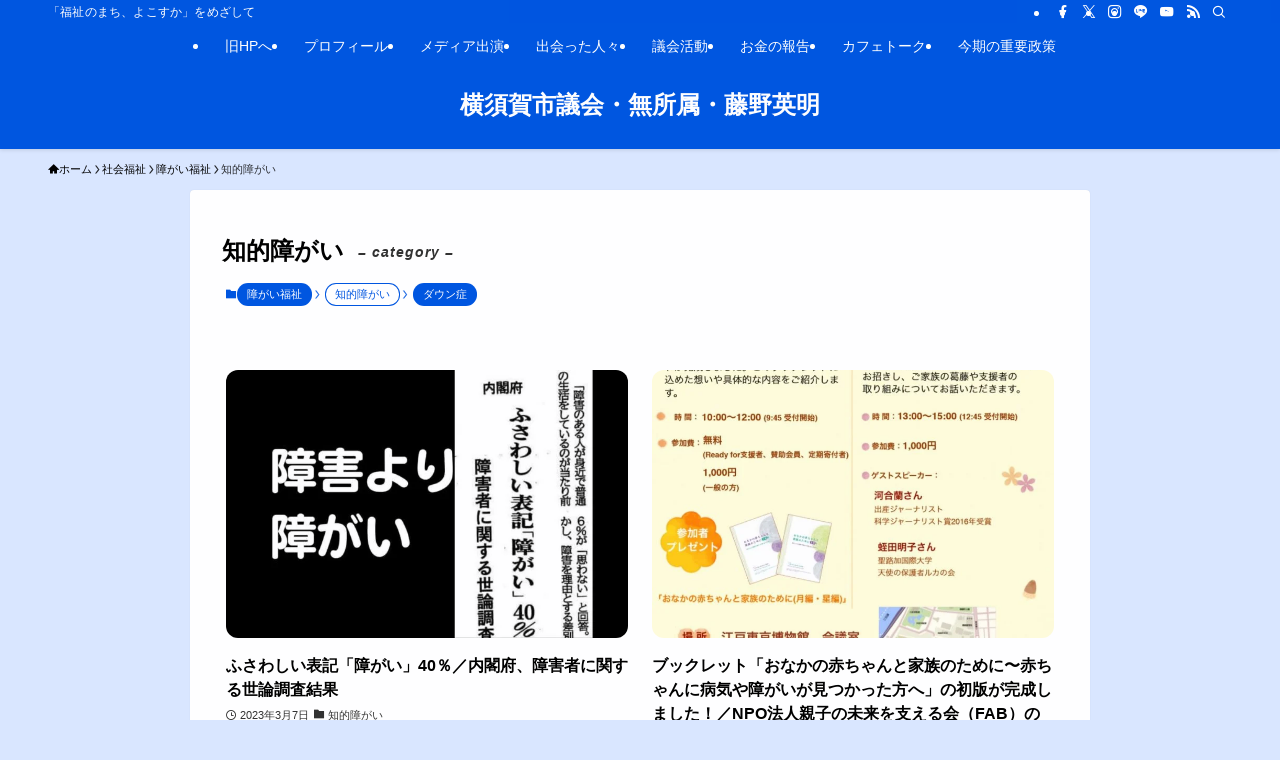

--- FILE ---
content_type: text/html; charset=UTF-8
request_url: https://www.hide-fujino.com/blog/category/social-welfare/welfare-of-people-with-disability/intellectual-disability/
body_size: 71589
content:
<!DOCTYPE html>
<html lang="ja" data-loaded="false" data-scrolled="false" data-spmenu="closed">
<head>
<meta charset="utf-8">
<meta name="format-detection" content="telephone=no">
<meta http-equiv="X-UA-Compatible" content="IE=edge">
<meta name="viewport" content="width=device-width, viewport-fit=cover">
<title>知的障がい - 横須賀市議会・無所属・藤野英明</title>
<meta name='robots' content='max-image-preview:large'/>
<link rel="alternate" type="application/rss+xml" title="横須賀市議会・無所属・藤野英明 &raquo; フィード" href="https://www.hide-fujino.com/blog/feed/"/>
<link rel="alternate" type="application/rss+xml" title="横須賀市議会・無所属・藤野英明 &raquo; コメントフィード" href="https://www.hide-fujino.com/blog/comments/feed/"/>
<link rel="alternate" type="application/rss+xml" title="横須賀市議会・無所属・藤野英明 &raquo; 知的障がい カテゴリーのフィード" href="https://www.hide-fujino.com/blog/category/social-welfare/welfare-of-people-with-disability/intellectual-disability/feed/"/>
<!-- SEO SIMPLE PACK 3.6.2 -->
<meta name="robots" content="noindex">
<link rel="canonical" href="https://www.hide-fujino.com/blog/category/social-welfare/welfare-of-people-with-disability/intellectual-disability/">
<meta property="og:locale" content="ja_JP">
<meta property="og:type" content="website">
<meta property="og:image" content="https://www.hide-fujino.com/blog/wp-content/uploads/2020/09/20200930ogp-image.jpg">
<meta property="og:title" content="知的障がい - 横須賀市議会・無所属・藤野英明">
<meta property="og:url" content="https://www.hide-fujino.com/blog/category/social-welfare/welfare-of-people-with-disability/intellectual-disability/">
<meta property="og:site_name" content="横須賀市議会・無所属・藤野英明">
<meta name="twitter:card" content="summary_large_image">
<meta name="twitter:site" content="@ycc_hf">
<!-- / SEO SIMPLE PACK -->
<style id='wp-img-auto-sizes-contain-inline-css' type='text/css'>img:is([sizes=auto i],[sizes^="auto," i]){contain-intrinsic-size:3000px 1500px}</style>
<link rel='stylesheet' id='swell-icons-css' href='https://www.hide-fujino.com/blog/wp-content/themes/swell/build/css/swell-icons.css?ver=2.16.0' type='text/css' media='all'/>
<style id='main_style-inline-css' type='text/css'>
.c-infoBar__btn,.is-style-btn_shiny a{overflow:hidden;position:relative;transition:opacity .25s,-webkit-transform .25s;transition:opacity .25s,transform .25s;transition:opacity .25s,transform .25s,-webkit-transform .25s;z-index:0}.c-infoBar__btn:before,.is-style-btn_shiny a:before{background-image:linear-gradient(90deg,hsla(0,0%,100%,0),hsla(0,0%,100%,.6) 80%,hsla(0,0%,100%,0));content:"";height:200px;left:-120px;position:absolute;top:50%;-webkit-transform:translateY(-50%) rotate(25deg);transform:translateY(-50%) rotate(25deg);width:80px}.c-infoBar__btn:after,.is-style-btn_shiny a:after{-webkit-animation-duration:3s;animation-duration:3s;-webkit-animation-iteration-count:infinite;animation-iteration-count:infinite;-webkit-animation-name:shiny_btn;animation-name:shiny_btn;-webkit-animation-timing-function:ease-in-out;animation-timing-function:ease-in-out;background-image:linear-gradient(100deg,hsla(0,0%,100%,0),#fff);content:"";height:100%;left:-100px;position:absolute;top:0;width:50px}.c-infoBar__btn:hover,.is-style-btn_shiny a:hover{-webkit-transform:translateY(2px);transform:translateY(2px)}.c-infoBar__btn:hover:before,.is-style-btn_shiny a:hover:before{left:110%;transition:.25s ease-in-out}.c-infoBar__btn:hover:after,.is-style-btn_shiny a:hover:after{-webkit-animation:none;animation:none}#fix_bottom_menu:before,.c-infoBar:before,.c-mvBtn__btn:before,.l-fixHeader:before,.p-spMenu__inner:before,[data-type=type1] .p-blogCard__inner:before{content:"";height:100%;left:0;position:absolute;top:0;width:100%;z-index:0}.wp-block-image.is-style-shadow img,.wp-block-video.is-style-shadow video,img.shadow{box-shadow:0 2px 8px rgba(0,0,0,.1),0 4px 8px -4px rgba(0,0,0,.2)}.w-pageTop,.w-singleBottom,.w-singleTop{margin:2em 0}.c-categoryList:before,.c-tagList:before,.c-taxList:before,code.dir_name:before,code.file_name:before{-webkit-font-smoothing:antialiased;-moz-osx-font-smoothing:grayscale;font-family:icomoon!important;font-style:normal;font-variant:normal;font-weight:400;line-height:1;text-transform:none}.c-categoryList__separation:after,.p-breadcrumb__item:after{background-color:currentcolor;-webkit-clip-path:polygon(45% 9%,75% 51%,45% 90%,30% 90%,60% 50%,30% 10%);clip-path:polygon(45% 9%,75% 51%,45% 90%,30% 90%,60% 50%,30% 10%);content:"";display:block;height:10px;margin:0;opacity:.8;width:10px}@-webkit-keyframes flash{0%{opacity:.6}to{opacity:1}}@keyframes flash{0%{opacity:.6}to{opacity:1}}@-webkit-keyframes FadeIn{to{opacity:1}}@keyframes FadeIn{to{opacity:1}}@-webkit-keyframes FadeInFromX{to{opacity:1;-webkit-transform:translateX(0);transform:translateX(0)}}@keyframes FadeInFromX{to{opacity:1;-webkit-transform:translateX(0);transform:translateX(0)}}@-webkit-keyframes FadeInFromY{to{opacity:1;-webkit-transform:translateY(0);transform:translateY(0)}}@keyframes FadeInFromY{to{opacity:1;-webkit-transform:translateY(0);transform:translateY(0)}}@-webkit-keyframes flowing_text{to{-webkit-transform:translateX(-100%);transform:translateX(-100%)}}@keyframes flowing_text{to{-webkit-transform:translateX(-100%);transform:translateX(-100%)}}@-webkit-keyframes shiny_btn{0%{opacity:0;-webkit-transform:scale(0) rotate(25deg);transform:scale(0) rotate(25deg)}84%{opacity:0;-webkit-transform:scale(0) rotate(25deg);transform:scale(0) rotate(25deg)}85%{opacity:.9;-webkit-transform:scale(1) rotate(25deg);transform:scale(1) rotate(25deg)}to{opacity:0;-webkit-transform:scale(50) rotate(25deg);transform:scale(50) rotate(25deg)}}@keyframes shiny_btn{0%{opacity:0;-webkit-transform:scale(0) rotate(25deg);transform:scale(0) rotate(25deg)}84%{opacity:0;-webkit-transform:scale(0) rotate(25deg);transform:scale(0) rotate(25deg)}85%{opacity:.9;-webkit-transform:scale(1) rotate(25deg);transform:scale(1) rotate(25deg)}to{opacity:0;-webkit-transform:scale(50) rotate(25deg);transform:scale(50) rotate(25deg)}}@-webkit-keyframes leftToRight{0%{-webkit-transform:scale(1.1) translateX(-1%);transform:scale(1.1) translateX(-1%)}to{-webkit-transform:scale(1.1) translateX(1%);transform:scale(1.1) translateX(1%)}}@keyframes leftToRight{0%{-webkit-transform:scale(1.1) translateX(-1%);transform:scale(1.1) translateX(-1%)}to{-webkit-transform:scale(1.1) translateX(1%);transform:scale(1.1) translateX(1%)}}@-webkit-keyframes zoomUp{0%{-webkit-transform:scale(1);transform:scale(1)}to{-webkit-transform:scale(1.1);transform:scale(1.1)}}@keyframes zoomUp{0%{-webkit-transform:scale(1);transform:scale(1)}to{-webkit-transform:scale(1.1);transform:scale(1.1)}}@-webkit-keyframes FloatVertical{0%{-webkit-transform:translate3d(0,4px,0);transform:translate3d(0,4px,0)}50%{-webkit-transform:translate3d(0,-4px,0);transform:translate3d(0,-4px,0)}to{-webkit-transform:translate3d(0,4px,0);transform:translate3d(0,4px,0)}}@keyframes FloatVertical{0%{-webkit-transform:translate3d(0,4px,0);transform:translate3d(0,4px,0)}50%{-webkit-transform:translate3d(0,-4px,0);transform:translate3d(0,-4px,0)}to{-webkit-transform:translate3d(0,4px,0);transform:translate3d(0,4px,0)}}@-webkit-keyframes FloatHorizontal{0%{-webkit-transform:translate3d(4px,0,0);transform:translate3d(4px,0,0)}50%{-webkit-transform:translate3d(-4px,0,0);transform:translate3d(-4px,0,0)}to{-webkit-transform:translate3d(4px,0,0);transform:translate3d(4px,0,0)}}@keyframes FloatHorizontal{0%{-webkit-transform:translate3d(4px,0,0);transform:translate3d(4px,0,0)}50%{-webkit-transform:translate3d(-4px,0,0);transform:translate3d(-4px,0,0)}to{-webkit-transform:translate3d(4px,0,0);transform:translate3d(4px,0,0)}}:root{--color_border:hsla(0,0%,78%,.5);--color_gray:hsla(0,0%,78%,.15);--swl-color_hov_gray:rgba(3,2,2,.05);--swl-color_shadow:rgba(0,0,0,.12);--swl-fz--root:3.6vw;--swl-fz--side:var(--swl-fz--root);--swl-block-margin:2em;--swl-sidebar_width:280px;--swl-sidebar_margin:24px;--swl-pad_post_content:0px;--swl-pad_container:4vw;--swl-h2-margin--x:-2vw;--swl-box_shadow:0 2px 4px rgba(0,0,0,.05),0 4px 4px -4px rgba(0,0,0,.1);--swl-img_shadow:0 2px 8px rgba(0,0,0,.1),0 4px 8px -4px rgba(0,0,0,.2);--swl-btn_shadow:0 2px 2px rgba(0,0,0,.1),0 4px 8px -4px rgba(0,0,0,.2);--swl-text_color--black:#333;--swl-text_color--white:#fff;--swl-fz--xs:.75em;--swl-fz--small:.9em;--swl-fz--normal:1rem;--swl-fz--medium:1.1em;--swl-fz--large:1.25em;--swl-fz--huge:1.6em;--swl-list-padding--left:1.5em;--swl-list-padding--has_bg:1em 1em 1em 1.75em}html{font-size:var(--swl-fz--root)}.c-plainBtn{-webkit-appearance:none;-o-appearance:none;appearance:none;background-color:transparent;border:none;box-shadow:none}*,.c-plainBtn{margin:0;padding:0}*{box-sizing:border-box;font-family:inherit;font-size:inherit;line-height:inherit}:after,:before{box-sizing:inherit;text-decoration:inherit;vertical-align:inherit}b,strong{font-weight:700}sub,sup{font-size:smaller}ruby>rt{font-size:50%}main{display:block}:where(ol:not([type])),:where(ul:not([type])){list-style:none}blockquote,q{quotes:none}blockquote:after,blockquote:before,q:after,q:before{content:none}table{border-collapse:collapse;border-spacing:0}td,th{word-break:break-all}img{border-style:none;height:auto;max-width:100%}video{outline:none}code,pre{-moz-tab-size:4;-o-tab-size:4;tab-size:4}svg:not([fill]){fill:currentcolor}[hidden]{display:none}button,input,optgroup,select,textarea{font-family:inherit;font-size:inherit;line-height:inherit}button,input{overflow:visible}button,select{text-transform:none}[type=button],[type=reset],[type=submit],button{-webkit-appearance:button;cursor:pointer;display:inline-block}[role=button]{cursor:pointer}fieldset{padding:.35em .75em .625em}legend{box-sizing:border-box;color:inherit;display:table;max-width:100%;padding:0;white-space:normal}button,input,select,textarea{background-color:#f7f7f7;border:1px solid hsla(0,0%,78%,.5);border-radius:0;color:#333;padding:.25em .5em}[type=color]{padding:0}[type=range]{vertical-align:middle}[aria-busy=true]{cursor:progress}[aria-controls]{cursor:pointer}[aria-disabled]{cursor:default}html{letter-spacing:var(--swl-letter_spacing,normal)}body{word-wrap:break-word;-webkit-text-size-adjust:100%;background-color:var(--color_bg);color:var(--color_text);font-family:var(--swl-font_family);font-size:1rem;font-weight:var(--swl-font_weight);line-height:1.6;max-width:100%;min-width:100%;overflow-wrap:break-word;overflow-x:clip;position:relative}a{color:var(--color_link)}.swl-inline-color{--color_link:currentcolor}#lp-content .post_content,#main_content .post_content{font-size:var(--swl-fz--content,16px)}[data-spmenu=opened] #wpadminbar{z-index:1}#fix_bottom_menu{bottom:-60px;display:none;left:0;position:fixed}[data-spmenu=opened] body>.adsbygoogle{top:-140px!important}.-index-off .widget_swell_index,.-index-off [data-onclick=toggleIndex]{display:none}.-index-off .widget_swell_index+.c-widget{margin-top:0!important}.l-article{max-width:var(--article_size);padding-left:0;padding-right:0}.-sidebar-off .l-article,.lp-content .l-article{margin-left:auto;margin-right:auto}#body_wrap{max-width:100%;overflow-x:clip;position:relative;z-index:1}#body_wrap.-bg-fix{z-index:1}#body_wrap.-bg-fix:before{content:"";height:100%;left:0;position:fixed;top:0;width:100%;z-index:-1}.admin-bar{--swl-adminbarH:var(--wp-admin--admin-bar--height,32px)}.l-container{margin-left:auto;margin-right:auto;max-width:calc(var(--container_size, 0px) + var(--swl-pad_container, 0px)*2);padding-left:var(--swl-pad_container,0);padding-right:var(--swl-pad_container,0)}.l-content{margin:0 auto 6em;padding-top:2em;position:relative;z-index:1}.l-fixHeader{left:0;margin-top:var(--swl-adminbarH,0);opacity:0;position:fixed;top:0;-webkit-transform:translateY(calc(var(--swl-fix_headerH, 100px)*-1));transform:translateY(calc(var(--swl-fix_headerH, 100px)*-1));visibility:hidden;width:100%;z-index:101}.l-fixHeader[data-ready]{transition:all .5s}.l-fixHeader:before{background:var(--color_header_bg);display:block}.c-smallNavTitle{color:inherit;font-size:10px;line-height:1;opacity:.6}.sub-menu .c-smallNavTitle{display:none}.c-gnav{display:flex;height:100%;text-align:center}.c-gnav a{text-decoration:none}.c-gnav .ttl{color:inherit;line-height:1;position:relative;z-index:1}.c-gnav>.menu-item{height:100%;position:relative}.c-gnav>.menu-item:hover>.sub-menu{opacity:1;visibility:visible}.c-gnav>.menu-item>a{color:inherit;display:flex;flex-direction:column;height:100%;justify-content:center;padding:0 12px;position:relative;white-space:nowrap}.c-gnav>.menu-item>a .ttl{display:block;font-size:14px}.c-gnav>.menu-item>a:after{bottom:0;content:"";display:block;left:0;position:absolute;transition:width .25s,height .25s,-webkit-transform .25s;transition:transform .25s,width .25s,height .25s;transition:transform .25s,width .25s,height .25s,-webkit-transform .25s}.c-gnav>.menu-item>a .c-submenuToggleBtn{display:none}.c-gnav>.menu-item>.sub-menu{left:50%;top:100%;-webkit-transform:translateX(-50%);transform:translateX(-50%)}.c-gnav .sub-menu{box-shadow:0 2px 4px rgba(0,0,0,.1);opacity:0;position:absolute;text-align:left;transition:opacity .25s,visibility .25s;visibility:hidden;width:15em;z-index:1}.c-gnav .sub-menu li{position:relative}.c-gnav .sub-menu .ttl{font-size:.9em;left:0;position:relative;transition:left .25s}.c-gnav .sub-menu a{color:inherit;display:block;padding:.5em .75em;position:relative}.c-gnav .sub-menu a:hover{background-color:var(--swl-color_hov_gray)}.c-gnav__sBtn{color:inherit;display:flex;flex-direction:column;height:100%;justify-content:center;padding:0 12px;width:auto}.c-gnav__sBtn .icon-search{font-size:20px}.l-header{background:var(--color_header_bg);left:0;top:0;z-index:100}.l-header,.l-header__inner{position:relative;width:100%}.l-header__inner{color:var(--color_header_text);z-index:1}.l-header__inner .c-catchphrase{letter-spacing:var(--swl-letter_spacing,.2px)}.l-header__logo{line-height:1}.c-headLogo.-txt{align-items:center;display:flex}.c-headLogo__link{display:block;text-decoration:none}.-img .c-headLogo__link{height:100%}.-txt .c-headLogo__link{color:inherit;display:block;font-size:5vw;font-weight:700}.c-headLogo__img{height:100%;-o-object-fit:contain;object-fit:contain;width:auto}.w-header{align-items:center;display:flex}.l-header__customBtn,.l-header__menuBtn{height:var(--logo_size_sp);line-height:1.25;text-align:center;width:var(--logo_size_sp)}.l-mainContent{position:static!important;width:100%}.-sidebar-on .l-mainContent{max-width:100%}.l-mainContent__inner>:first-child,.l-parent>:first-child,.post_content>:first-child{margin-top:0!important}.l-mainContent__inner>:last-child,.l-parent>:last-child,.post_content>:last-child{margin-bottom:0!important}.l-scrollObserver{display:block;height:1px;left:0;pointer-events:none;position:absolute;top:100px;visibility:hidden;width:100%;z-index:1000}#sidebar{font-size:var(--swl-fz--side);position:relative}.c-blogLink{--the-ison-size:1em;align-items:center;display:flex;gap:.5em;line-height:1.5;text-decoration:none}.c-blogLink__icon{flex:0 0 auto;text-decoration:none}.c-blogLink__icon .__svg{height:var(--the-ison-size);width:var(--the-ison-size)}.c-blogLink[data-style=text]{--the-ison-size:.9em}.c-blogLink[data-style=text] .c-blogLink__icon{border:1px solid;border-radius:50%;display:inline-flex;flex:0 0 auto;padding:4px}.c-blogLink[data-style=text] .c-blogLink__text{text-decoration:underline}.c-blogLink[data-style=slim]{--the-ison-size:1.2em;align-items:stretch;border-radius:6px;box-shadow:0 1px 3px 1px rgba(0,0,0,.1);color:inherit;gap:0;overflow:hidden}.c-blogLink[data-style=slim] .c-blogLink__icon{align-items:center;background-color:#e6e9ea;border:2px solid #fff;border-radius:inherit;color:#34383f;display:flex;justify-content:center;transition:color .25s,background-color .25s;width:3.25em}.c-blogLink[data-style=slim] .c-blogLink__text{padding:1em .75em}.c-blogLink[data-style=slim]:hover .c-blogLink__icon{background-color:#34383f;color:#fff}.c-listMenu.c-listMenu li{margin:0;position:relative}.c-listMenu a{border-bottom:1px solid var(--color_border);color:inherit;display:block;line-height:1.4;position:relative;text-decoration:none}.c-listMenu a:hover{background-color:var(--swl-color_hov_gray)}.c-taxList:before{content:"\e92f"}.c-categoryList{color:var(--color_main)}.c-categoryList:before{content:"\e92f"}.c-tagList:before{color:inherit;content:"\e935"}.c-categoryList__link,.c-tagList__link,.c-taxList__link{border-radius:1px;display:block;line-height:1;padding:4px .5em;text-decoration:none}.c-tagList__link{background:#f7f7f7;color:#333}.c-categoryList__link{background-color:var(--color_main);color:#fff}.c-taxList__link{background:#f7f7f7;color:#333}.l-mainContent .c-categoryList__link.-current{background:none;box-shadow:inset 0 0 0 1px currentcolor;color:inherit}.l-topTitleArea .c-categoryList__link.-current{border:none;padding:0}.c-categoryList__separation{display:block;line-height:1;margin-right:.25em}.c-filterLayer:after,.c-filterLayer:before,.c-filterLayer__img{height:100%;left:0;position:absolute;top:0;width:100%}.c-filterLayer{z-index:0}.c-filterLayer:before{z-index:1}.c-filterLayer:after{display:block;z-index:2}.c-filterLayer.-texture-dot:after{background-color:rgba(0,0,0,.1);background-image:url([data-uri]);background-size:2px;content:"";opacity:.5}.c-filterLayer.-texture-brushed:after{background-image:url(https://www.hide-fujino.com/blog/wp-content/themes/swell/assets//img/texture/white-brushed.png);content:"";opacity:.5}.c-filterLayer__img{z-index:0}.-filter-blur>.c-filterLayer__img{-webkit-filter:blur(4px);filter:blur(4px);height:calc(100% + 8px);left:-4px;top:-4px;width:calc(100% + 8px)}.-filter-glay>.c-filterLayer__img{-webkit-filter:grayscale(60%);filter:grayscale(60%)}.c-fixBtn{align-items:center;background:#fff;border:1px solid var(--color_main);border-radius:var(--swl-radius--8,0);box-shadow:var(--swl-box_shadow);color:var(--color_main);cursor:pointer;display:flex;flex-direction:column;height:52px;justify-content:center;letter-spacing:normal;line-height:1;opacity:.75;overflow:hidden;text-align:center;transition:all .25s;width:52px}.c-fixBtn+.c-fixBtn{margin-top:16px}.c-fixBtn__icon{display:block;font-size:20px}.c-fixBtn__label{-webkit-font-feature-settings:"palt";font-feature-settings:"palt";display:block;font-size:10px;-webkit-transform:scale(.9);transform:scale(.9)}#fix_tocbtn .c-fixBtn__label{margin-top:2px}#pagetop .c-fixBtn__label{margin-top:-8px}#pagetop[data-has-text="1"] .c-fixBtn__icon{-webkit-transform:translateY(-6px);transform:translateY(-6px)}.c-iconBtn{align-content:center;align-items:center;color:inherit;display:inline-flex;flex-wrap:wrap;height:100%;justify-content:center;text-decoration:none;width:100%}.c-iconBtn .-menuBtn{z-index:1}.c-iconBtn__icon{display:block;font-size:24px}.p-spMenu__closeBtn .c-iconBtn__icon{font-size:20px}.c-iconBtn__icon:before{display:block}.c-iconBtn__label{display:block;font-size:10px;-webkit-transform:scale(.9);transform:scale(.9);width:100%}.c-iconList{display:flex;flex-wrap:wrap}.widget_swell_prof_widget .c-iconList,.widget_swell_sns_links .c-iconList{justify-content:center}.l-footer__foot .c-iconList{justify-content:center;margin-bottom:8px}.c-iconList__link{box-sizing:content-box;color:inherit;height:1em;margin:0 3px;padding:2px;text-align:center;text-decoration:none;width:1em}.c-iconList__icon,.c-iconList__link{display:block;line-height:1}.c-iconList__icon:before{color:inherit}.is-style-circle .c-iconList__link{border:1px solid;border-radius:50%;margin:4px;padding:5px}.c-modal{height:100%;left:0;position:fixed;top:0;transition:opacity .5s,visibility .5s;width:100%;z-index:1000}[data-loaded=false] .c-modal{display:none}.c-modal:not(.is-opened){opacity:0;pointer-events:none;visibility:hidden}.c-modal .c-modal__close{color:#fff;cursor:pointer;left:0;line-height:2;padding-top:.5em;position:absolute;text-align:center;text-shadow:1px 1px 1px #000;top:100%;width:100%}.c-mvBtn{display:block;margin:2em auto 0;position:relative;text-align:center}.u-ta-l .c-mvBtn{margin-left:0}.u-ta-r .c-mvBtn{margin-right:0}.c-mvBtn__btn{background-color:var(--color_main);border-radius:var(--mv_btn_radius);box-shadow:0 1px 4px rgba(0,0,0,.1);display:block;font-size:3.2vw;letter-spacing:var(--swl-letter_spacing,1px);overflow:hidden;padding:.75em 2.5em;position:relative;text-decoration:none;text-shadow:none;transition:box-shadow .25s}.-btn-n>.c-mvBtn__btn{color:#fff}.c-mvBtn__btn:before{background:linear-gradient(hsla(0,0%,100%,.2),#fff);border-radius:2px;display:block;opacity:0;transition:opacity .25s}.c-mvBtn__btn:hover{box-shadow:0 1px 8px rgba(0,0,0,.2);opacity:1}.c-mvBtn__btn:hover:before{opacity:.2}.-btn-b>.c-mvBtn__btn{background:none;border:1px solid}.c-overlay{background:rgba(0,0,0,.75);height:100%;left:0;position:absolute;top:0;width:100%;z-index:0}.c-pagination{align-items:center;display:flex;flex-wrap:wrap;font-size:13px;justify-content:center;margin:3em 0;position:relative}[class*=page-numbers]{box-sizing:content-box;display:block;font-size:14px;height:36px;line-height:36px;margin:6px;min-width:36px;padding:0;position:relative;text-align:center;text-decoration:none;transition:color .25s,background-color .25s;width:auto}[class*=page-numbers].current,[class*=page-numbers]:hover{background-color:var(--color_main);color:#fff}.c-pagination__dot{color:#aaa;margin:0 6px}.c-postTitle{align-items:center;display:flex;flex-direction:row-reverse}.c-postTitle__ttl{font-size:5vw;line-height:1.4;width:100%}.c-postTitle__date{border-right:1px solid var(--color_border);font-weight:400;line-height:1;margin-right:.75em;padding:.5em .75em .5em 0;text-align:center}.c-postTitle__date .__y{display:block;font-size:3vw;line-height:1;margin-bottom:4px}.c-postTitle__date .__md{display:block;font-size:4.2vw}.p-postList .c-postTitle{margin:0 auto 1em;position:relative;width:100%;z-index:1}.p-postList .c-postTitle__date .__md,.p-postList .c-postTitle__ttl{font-size:4vw}.c-reviewStars i{color:var(--color-review_star,#fac225)}.post_content>.c-reviewStars{display:block}.c-scrollHint{-webkit-animation:FloatHorizontal 2s ease-in-out infinite alternate;animation:FloatHorizontal 2s ease-in-out infinite alternate;margin-bottom:2px!important;margin-top:3em;text-align:right}.c-scrollHint span{align-items:center;display:inline-flex;font-size:12px;line-height:1;opacity:.75;vertical-align:middle}.c-scrollHint span i{font-size:16px;margin-left:4px}.c-scrollHint+.wp-block-table{margin-top:0!important}.c-searchForm{position:relative}.c-searchForm__s{background-color:#fff;line-height:2;padding:4px 44px 4px 8px;width:100%}.c-searchForm__submit{border-radius:var(--swl-radius--4,0);height:100%;overflow:hidden;position:absolute;right:0;top:0;width:40px}.c-searchForm__submit:before{color:#fff;font-size:20px;left:50%;position:absolute;top:50%;-webkit-transform:translateX(-50%) translateY(-50%);transform:translateX(-50%) translateY(-50%);z-index:1}.w-header .c-searchForm__s{font-size:14px;line-height:20px}.w-header .c-searchForm__submit{width:30px}.w-header .c-searchForm__submit:before{font-size:16px}.skip-link{left:0;opacity:0;overflow:hidden;pointer-events:none;position:absolute!important;text-decoration:none;top:0;z-index:999}.skip-link:focus{background-color:#f1f1f1;border-radius:3px;box-shadow:0 0 2px 2px rgba(0,0,0,.6);color:#21759b;display:block;font-size:14px;font-weight:700;height:auto;left:8px;opacity:1;padding:16px 24px;pointer-events:auto;top:8px;width:auto;z-index:1000}.c-postAuthor{align-items:center;display:flex}.c-postAuthor.is-link{color:inherit;text-decoration:none;transition:opacity .25s}.c-postAuthor.is-link:hover{opacity:.75}.c-postAuthor__figure{border-radius:50%;height:20px;margin:0 .25em 0 1px;overflow:hidden;width:20px}.c-postAuthor__figure .avatar{display:block;-o-object-fit:cover;object-fit:cover}.c-postThumb{overflow:hidden;position:relative;vertical-align:middle}.c-postThumb__figure{margin:0;overflow:hidden;position:relative;width:100%;z-index:0}.c-postThumb__figure:before{content:"";display:block;height:0;padding-top:var(--card_posts_thumb_ratio)}.-type-list .c-postThumb__figure:before,.-type-list2 .c-postThumb__figure:before{padding-top:var(--list_posts_thumb_ratio)}.-type-big .c-postThumb__figure:before{padding-top:var(--big_posts_thumb_ratio)}.-type-thumb .c-postThumb__figure:before{padding-top:var(--thumb_posts_thumb_ratio)}.p-blogCard .c-postThumb__figure:before{padding-top:var(--blogcard_thumb_ratio)}.p-postList__link:hover .c-postThumb:before{opacity:.2}.p-postList__link:hover .c-postThumb__img{-webkit-transform:scale(1.06);transform:scale(1.06)}.c-postThumb__img{left:0;position:absolute;top:0;transition:-webkit-transform .25s;transition:transform .25s;transition:transform .25s,-webkit-transform .25s}.c-postThumb__cat{background-color:var(--color_main);display:inline-block;font-size:10px;line-height:2;overflow:hidden;padding:0 .75em;position:absolute;right:0;top:0;white-space:nowrap;z-index:1}.-type-list .c-postThumb__cat,.-type-list2 .c-postThumb__cat{left:0;right:auto;-webkit-transform-origin:0 0;transform-origin:0 0}.c-postThumb__cat:before{margin-right:.4em}.c-postTimes{align-items:center;display:flex;flex-wrap:wrap;gap:.5em}.c-postTimes__modified:before,.c-postTimes__posted:before{margin-right:.325em;position:relative;top:1px}.c-rssSite{margin-right:.5rem}.c-rssSite__favi{display:block;height:14px;margin-right:.25rem;width:14px}.c-rssAuthor{margin-left:0!important}.p-blogCard{cursor:pointer;display:block;margin:2.5em auto 2em;max-width:880px;transition:box-shadow .25s;width:100%}.wp-block-embed>.p-blogCard{margin:0 auto}.p-blogCard:hover{box-shadow:0 4px 16px rgba(0,0,0,.1),0 12px 28px -12px rgba(0,0,0,.05)}.p-blogCard:hover .c-postThumb__img{opacity:1}.p-blogCard__caption{background:var(--color_content_bg);border-radius:2px;display:inline-block;font-size:11px;left:16px;line-height:2;padding:0 .5em;position:absolute;top:-1em;z-index:1}.p-blogCard__caption:before{content:"\e923";display:inline-block;font-family:icomoon;margin-right:3px}.-external .p-blogCard__caption:before{content:"\e91a"}.p-blogCard__inner{align-items:center;display:flex;justify-content:space-between;margin:0;padding:16px;position:relative;transition:box-shadow .25s}.-noimg>.p-blogCard__inner{min-height:5em}.p-blogCard__thumb{flex-shrink:0;margin:0 1em 0 0;width:30%}.p-blogCard__thumb .c-postThumb__figure{margin:0;position:relative;width:100%}.p-blogCard__body{flex:1 1 auto;margin:0}.p-blogCard__title{color:inherit;display:block;font-weight:400;line-height:1.4;text-decoration:none}.p-blogCard__excerpt{display:block;font-size:.8em;line-height:1.4;margin-top:.5em;opacity:.8;word-break:break-word}[data-type=type1] .p-blogCard__caption{bottom:auto;right:auto}[data-type=type1] .p-blogCard__inner{padding-top:21px}[data-type=type1] .p-blogCard__inner:before{border:1px solid;border-radius:var(--swl-radius--2,0);display:block;pointer-events:none}[data-type=type2] .p-blogCard__caption{background:var(--color_main);bottom:auto;color:#fff;padding:0 .75em;right:auto}[data-type=type2] .p-blogCard__inner{border:1px solid var(--color_main);border-radius:2px;padding-top:24px}[data-type=type3] .p-blogCard__caption{background:none;bottom:2px;font-size:10px;left:auto;opacity:.8;right:4px;top:auto;-webkit-transform:scale(.8);transform:scale(.8);-webkit-transform-origin:100% 100%;transform-origin:100% 100%}[data-type=type3] .p-blogCard__inner{background:#fff;border-radius:2px;box-shadow:0 1px 3px 1px rgba(0,0,0,.08);color:#333}.p-breadcrumb{margin:0 auto;padding:8px 0;position:relative}.p-breadcrumb.-bg-on{background:#f7f7f7}.p-breadcrumb:not(.-bg-on){padding-top:12px}.-body-solid .p-breadcrumb.-bg-on{box-shadow:inset 0 -1px 8px rgba(0,0,0,.06)}.-frame-on .p-breadcrumb,.c-infoBar+.p-breadcrumb,.c-infoBar+[data-barba=container]>.p-breadcrumb,.l-topTitleArea+.p-breadcrumb{background:none!important;border:none!important;box-shadow:none!important;padding-top:12px}.-frame-on .p-breadcrumb{padding-bottom:12px}.p-breadcrumb__list{align-items:center;display:flex;font-size:10px;gap:.5em;list-style:none;overflow:hidden;width:100%}.p-breadcrumb__item{align-items:center;display:inline-flex;gap:.5em;position:relative}.p-breadcrumb__item:last-child:after{content:none}.p-breadcrumb__item:last-child span{opacity:.8}.p-breadcrumb__text{align-items:center;color:inherit;display:block;display:inline-flex;text-decoration:none;white-space:nowrap}.p-breadcrumb__text:before{margin-right:3px}.p-breadcrumb__text:hover span{opacity:.76}.p-breadcrumb__text .__home{align-items:center;display:inline-flex;gap:4px}.p-breadcrumb__text .__home:before{line-height:inherit}.single .p-breadcrumb__item:last-child>span.p-breadcrumb__text{display:none}.p-fixBtnWrap{align-items:flex-end;bottom:1.25em;display:flex;flex-direction:column;opacity:0;position:fixed;right:1em;text-align:center;-webkit-transform:translateY(-8px);transform:translateY(-8px);transition:opacity .3s,visibility .3s,-webkit-transform .3s;transition:opacity .3s,transform .3s,visibility .3s;transition:opacity .3s,transform .3s,visibility .3s,-webkit-transform .3s;visibility:hidden;z-index:99}[data-loaded=false] .p-fixBtnWrap{display:none}[data-scrolled=true] .p-fixBtnWrap{opacity:1;-webkit-transform:translateY(0);transform:translateY(0);visibility:visible}.p-postListWrap{position:relative}.p-postList.p-postList{list-style:none;margin-bottom:0;padding-left:0}.p-postList.-type-simple{border-top:1px solid var(--color_border)}.p-postList.-type-card,.p-postList.-type-thumb{display:flex;flex-wrap:wrap;margin-left:-.5em;margin-right:-.5em}.-frame-off .p-postList.-type-list2{border-top:1px solid var(--color_border);padding-top:1.5em}.c-widget .p-postList.-type-card{margin-bottom:-1.5em}.p-postList.-type-thumb+.is-style-more_btn{margin-top:1em}.p-postList.-type-simple+.is-style-more_btn{margin-top:2em}.p-postList__item.p-postList__item:before{content:none}.-type-simple .p-postList__item{margin-bottom:0;margin-top:0}.-type-list .p-postList__item{margin-bottom:2em;margin-top:0}.-type-list2 .p-postList__item{border-bottom:1px solid var(--color_border);margin-bottom:1.5em;margin-top:0;padding-bottom:1.5em}.-type-big .p-postList__item{padding-left:.5em;padding-right:.5em}.-type-big .p-postList__item:not(:last-child){border-bottom:1px solid var(--color_border);margin-bottom:3em;padding-bottom:3em}.-type-card .p-postList__item{margin-bottom:2.5em;margin-top:0;padding:0 .5em;width:50%}.-type-thumb .p-postList__item{margin-bottom:1em;margin-top:0;padding:0 .5em;width:50%}.is-first-big>.p-postList__item:first-child{width:100%}.c-widget .-type-card .p-postList__item{margin-bottom:2em}.c-widget .-type-list .p-postList__item{margin-bottom:1.5em}.p-postList__link{color:inherit;display:block;position:relative;text-decoration:none;z-index:0}.-type-card .p-postList__link{height:100%}.-type-simple .p-postList__link{border-bottom:1px solid var(--color_border);display:block;padding:1em .25em;transition:background-color .25s}.-type-simple .p-postList__link:hover{background-color:var(--swl-color_hov_gray)}.-type-list .p-postList__link,.-type-list2 .p-postList__link{align-items:flex-start;display:flex;flex-wrap:wrap;justify-content:space-between}.-type-list2 .p-postList__link{padding:0 .25em}.-type-list2 .p-postList__item:nth-child(2n) .p-postList__link{flex-direction:row-reverse}.-type-card .p-postList__thumb{width:100%}.-type-list .p-postList__thumb,.-type-list2 .p-postList__thumb{width:36%}.-type-thumb .p-postList__thumb{box-shadow:none;width:100%}.p-postList__thumb:before{background:linear-gradient(45deg,var(--color_gradient1),var(--color_gradient2));content:"";display:block;height:100%;left:0;opacity:0;position:absolute;top:0;transition:opacity .25s;width:100%;z-index:1}.p-postList__body{position:relative;transition:opacity .25s}.-type-big .p-postList__body,.-type-card .p-postList__body{padding-top:1em}.-ps-style-normal .p-postList__item:hover .p-postList__body,.-type-card .p-postList__item:hover .p-postList__body,.-type-list .p-postList__item:hover .p-postList__body{opacity:.75}.-type-list .p-postList__body,.-type-list2 .p-postList__body{width:60%}.-type-thumb .p-postList__body{background:rgba(0,0,0,.5);bottom:0;color:#fff;left:0;padding:.75em;position:absolute;width:100%}.-type-big .p-postList__body:after,.-type-list2 .p-postList__body:after{box-shadow:0 0 0 1px var(--color_border);display:block;font-size:12px;letter-spacing:var(--swl-letter_spacing,.5px);margin:2em auto 0;opacity:.75;padding:1em 0;text-align:center;transition:color .25s,background-color .25s;width:100%}.-type-list2 .p-postList__body:after{display:inline-block;margin-top:2em;max-width:100%;padding:.5em 3em;width:auto}.p-postList__link:hover .p-postList__body:after{background:var(--color_main);box-shadow:none;color:#fff;opacity:1}.p-postList .p-postList__title{background:none;border:none;color:inherit;display:block;font-weight:700;line-height:1.5;margin:0;padding:0}.p-postList .p-postList__title:after,.p-postList .p-postList__title:before{content:none}.-type-card .p-postList__title,.-type-list .p-postList__title,.-type-list2 .p-postList__title{font-size:3.6vw}.-type-simple .p-postList__title{font-size:1em}.p-postList__excerpt{line-height:1.5}.-type-card .p-postList__excerpt{font-size:3.2vw;margin-top:.5em}.-type-list .p-postList__excerpt,.-type-list2 .p-postList__excerpt{font-size:3.4vw;margin-top:.5em}.-type-big .p-postList__excerpt{line-height:1.6;padding-bottom:.5em}#sidebar .p-postList__excerpt,.-related .p-postList__excerpt,.-type-thumb .p-postList__excerpt{display:none}.p-postList__meta{align-items:center;display:flex;flex-wrap:wrap;font-size:10px;line-height:1.25;margin-top:.75em;position:relative}.p-postList__title+.p-postList__meta{margin-top:.25em}.p-postList__meta :before{margin-right:.25em}.-type-simple .p-postList__meta{margin:0 0 4px}.-type-big .p-postList__meta{font-size:12px;margin:0 0 1em}.-type-thumb .p-postList__meta,.c-widget .p-postList__meta{margin-top:0}.p-postList__author,.p-postList__cat,.p-postList__times,.p-postList__views{margin-right:.5em;padding:4px 0}.-type-simple .p-postList__author{padding:0}.p-postList__author:not(:first-child){margin-left:auto}.-w-ranking.p-postList{counter-reset:number 0}.-w-ranking .p-postList__item{position:relative}.-w-ranking .p-postList__item:before{background-color:#3c3c3c;color:#fff;content:counter(number);counter-increment:number;display:block;font-family:arial,helvetica,sans-serif;pointer-events:none;position:absolute;text-align:center;z-index:2}.-w-ranking .p-postList__item:first-child:before{background-color:#f7d305;background-image:linear-gradient(to top left,#f7bf05,#fcea7f,#fcd700,#f7d305,#eaca12,#ac9303,#f7d305,#fcea7f,#f7e705,#eaca12,#f7bf05)}.-w-ranking .p-postList__item:nth-child(2):before{background-color:#a5a5a5;background-image:linear-gradient(to top left,#a5a5a5,#e5e5e5,#ae9c9c,#a5a5a5,#a5a5a5,#7f7f7f,#a5a5a5,#e5e5e5,#a5a5a5,#a5a5a5,#a5a5a5)}.-w-ranking .p-postList__item:nth-child(3):before{background-color:#c47222;background-image:linear-gradient(to top left,#c46522,#e8b27d,#d07217,#c47222,#b9722e,#834c17,#c47222,#e8b27d,#c48022,#b9722e,#c46522)}.-w-ranking.-type-card .p-postList__item:before{font-size:3.2vw;left:calc(.5em + 8px);line-height:2.5;top:-4px;width:2em}.-w-ranking.-type-list .p-postList__item:before{font-size:3vw;left:0;line-height:2;top:0;width:2em}.-type-big .noimg_{display:none}.-type-big .noimg_+.p-postList__body{padding-top:0}.p-spMenu{height:100%;left:0;position:fixed;top:0;transition:opacity 0s;width:100%;z-index:101}[data-loaded=false] .p-spMenu{display:none}[data-spmenu=closed] .p-spMenu{opacity:0;pointer-events:none;transition-delay:1s}.p-spMenu a{color:inherit}.p-spMenu .c-widget__title{margin-bottom:1.5em}.c-spnav{display:block;text-align:left}.c-spnav .menu-item{position:relative}.c-spnav>.menu-item:first-child>a{border-top:none}.c-spnav a{border-bottom:1px solid var(--color_border);display:block;padding:.75em .25em}.c-spnav .desc{margin-left:8px}.p-spMenu__overlay{transition:opacity .5s,visibility .5s}[data-spmenu=closed] .p-spMenu__overlay{opacity:0;visibility:hidden}.p-spMenu__inner{box-shadow:0 0 8px var(--swl-color_shadow);height:100%;padding-top:var(--logo_size_sp);position:absolute;top:0;transition:-webkit-transform .45s;transition:transform .45s;transition:transform .45s,-webkit-transform .45s;transition-timing-function:ease-out;width:88vw;z-index:1}.-left .p-spMenu__inner{left:0;-webkit-transform:translateX(-88vw);transform:translateX(-88vw)}.-right .p-spMenu__inner{right:0;-webkit-transform:translateX(88vw);transform:translateX(88vw)}[data-spmenu=opened] .p-spMenu__inner{-webkit-transform:translateX(0);transform:translateX(0)}.p-spMenu__closeBtn{height:var(--logo_size_sp);position:absolute;top:0;width:var(--logo_size_sp);z-index:1}.-left .p-spMenu__closeBtn{left:0}.-right .p-spMenu__closeBtn{right:0}.p-spMenu__body{-webkit-overflow-scrolling:touch;height:100%;overflow-y:scroll;padding:0 4vw 10vw;position:relative}.p-spMenu__nav{margin-top:-1em;padding-bottom:.5em}.p-spMenu__bottom{margin-top:2em}.note{color:#e03030}.dump_data{background:#fafafa;border:1px solid #ddd;display:block;font-family:arial,sans-serif;font-size:13px;padding:16px;white-space:pre-wrap}.xdebug-var-dump{font-family:inherit;white-space:inherit}.xdebug-var-dump small:first-child{display:block}.xdebug-var-dump font{color:#4368af}.xdebug-var-dump small{color:#ff6868}.alignwide{max-width:none!important;position:relative;width:100%}h2.alignwide{margin-left:0!important;margin-right:0!important}.alignfull{left:calc(50% - 50vw);max-width:100vw!important;position:relative;width:100vw}@supports (--css:variables){.alignfull{left:calc(50% - 50vw + var(--swl-scrollbar_width, 0px)/2);width:calc(100vw - var(--swl-scrollbar_width, 0px))}}.alignfull>.wp-block-cover__inner-container,.alignfull>.wp-block-group__inner-container{margin:0 auto;max-width:var(--article_size)}.u-bg-main{background-color:var(--color_main)!important;color:#fff!important}.cf:after,.cf:before{clear:both;content:"";display:block;height:0;overflow:hidden}.clear,.u-cf{clear:both!important}.none,.u-none{display:none!important}.u-block{display:block!important}.u-flex--aic{align-items:center;display:flex}.fs_xs,.has-xs-font-size,.u-fz-xs{font-size:var(--swl-fz--xs)!important}.fs_s,.has-s-font-size,.has-small-font-size,.u-fz-s{font-size:var(--swl-fz--small)!important}.has-normal-font-size,.has-regular-font-size{font-size:var(--swl-fz--normal)!important}.has-medium-font-size,.u-fz-m{font-size:var(--swl-fz--medium)!important}.fs_l,.has-l-font-size,.has-large-font-size,.u-fz-l{font-size:var(--swl-fz--large)!important}.fs_xl,.has-huge-font-size,.has-xl-font-size,.u-fz-xl{font-size:var(--swl-fz--huge)!important}.u-fz-10{font-size:10px}.u-fz-11{font-size:11px}.u-fz-12{font-size:12px}.u-fz-13{font-size:13px}.u-fz-14{font-size:14px}.u-fz-15{font-size:15px}.u-fz-16{font-size:16px}.u-fz-18{font-size:18px}.u-fw-bold{font-weight:700!important}.u-fw-normal{font-weight:400!important}.u-fw-lighter{font-weight:lighter!important}.u-fs-italic{font-style:italic!important}.u-col-main{color:var(--color_main)!important}.u-thin{opacity:.8}.hov-opacity{transition:opacity .25s}.hov-opacity:hover{opacity:.8}.hov-flash:hover{-webkit-animation:flash 1s;animation:flash 1s}.hov-flash-up{transition:box-shadow .25s}.hov-flash-up:hover{-webkit-animation:flash 1s;animation:flash 1s;box-shadow:0 2px 8px rgba(0,0,0,.25)}.hov-col-main{transition:color .25s}.hov-col-main:hover{color:var(--color_main)!important}.u-lh-10{line-height:1!important}.u-lh-15{line-height:1.5!important}.u-lh-20{line-height:2!important}.luminous{cursor:-webkit-zoom-in!important;cursor:zoom-in!important}.u-mb-ctrl+*{margin-top:0!important}.u-mb-0{margin-bottom:0!important}.u-mb-5{margin-bottom:.5em!important}.u-mb-10{margin-bottom:1em!important}.u-mb-15{margin-bottom:1.5em!important}.u-mb-20{margin-bottom:2em!important}.u-mb-25{margin-bottom:2.5em!important}.u-mb-30{margin-bottom:3em!important}.u-mb-40{margin-bottom:4em!important}.u-mb-50{margin-bottom:5em!important}.u-mb-60{margin-bottom:6em!important}.u-mb-80{margin-bottom:8em!important}.u-mt-0{margin-top:0!important}.u-mt-5{margin-top:.5em!important}.u-mt-10{margin-top:1em!important}.u-mt-15{margin-top:1.5em!important}.u-mt-20{margin-top:2em!important}.u-mt-25{margin-top:2.5em!important}.u-mt-30{margin-top:3em!important}.u-mt-40{margin-top:4em!important}.u-mt-50{margin-top:5em!important}.u-mt-60{margin-top:6em!important}.u-mt-80{margin-top:8em!important}.u-obf-cover{display:block;height:100%!important;-o-object-fit:cover;object-fit:cover;width:100%!important}.al_c,.u-ta-c{text-align:center}.al_l,.u-ta-l{text-align:left}.al_r,.u-ta-r{text-align:right}.u-nowrap{white-space:nowrap}.alignleft{float:left}.alignright{float:right}.c-prBanner__link{display:block;margin:0 auto;max-width:400px;transition:opacity .25s}.c-prBanner__link:hover{opacity:.8}.c-prBanner__img{width:100%}.widget_swell_ad_widget{margin:0 auto;text-align:center;width:100%}.widget_swell_ad_widget iframe,.widget_swell_ad_widget ins{box-sizing:border-box;max-width:100%}.w-beforeToc{margin-bottom:4em;margin-top:4em}.w-fixSide{margin-top:2em;max-height:calc(100vh - 16px - var(--swl-adminbarH, 0px) - var(--swl-fix_headerH, 0px));overflow-y:auto;top:calc(8px + var(--swl-adminbarH, 0px) + var(--swl-fix_headerH, 0px))}.w-frontTop{margin-bottom:3em}.w-frontBottom{margin-top:3em}.c-widget+.c-widget{margin-top:2em}.c-widget p:empty:before{content:none}.c-widget .textwidget>:not(:last-child){margin-bottom:1em}.c-widget__title{font-size:4vw;font-weight:700;margin-bottom:1.5em;overflow:hidden;position:relative}.c-widget__title:after,.c-widget__title:before{box-sizing:inherit;display:block;height:1px;position:absolute;z-index:0}.widget_search .c-widget__title,.widget_search .wp-block-search__label{display:none}.recentcomments{padding:8px}.cat-post-count,.post_count,.tag-link-count{color:#666;font-size:3vw;position:relative;right:-1px}.cat-post-count{margin-left:4px}.wp-block-archives-list,.wp-block-categories-list,.wp-block-latest-comments,.wp-block-latest-posts,.wp-block-rss{list-style:none!important;padding:0!important}.post_content{line-height:1.8;margin:0;max-width:100%;padding:0}.post_content>*{clear:both;margin-bottom:var(--swl-block-margin,2em)}.post_content div>:first-child,.post_content>:first-child{margin-top:0!important}.post_content dd>:last-child,.post_content div>:last-child,.post_content>:last-child{margin-bottom:0!important}.post_content h1{font-size:2em}.post_content h2{font-size:1.2em;line-height:1.4;margin:4em 0 2em;position:relative;z-index:1}.post_content>h2{margin-left:var(--swl-h2-margin--x,0);margin-right:var(--swl-h2-margin--x,0)}.post_content h3{font-size:1.1em;font-weight:700;line-height:1.4;margin:3em 0 2em;position:relative}.post_content h3:before{bottom:0;display:block;left:0;position:absolute;z-index:0}.post_content h4{font-size:1.05em;line-height:1.4;margin:3em 0 1.5em;position:relative}.post_content dt,.post_content h2,.post_content h3,.post_content h4{font-weight:700}.post_content .is-style-section_ttl{background:none;border:none;border-radius:0;color:inherit;letter-spacing:var(--swl-letter_spacing,.2px);padding:0;position:relative;text-align:center}.post_content .is-style-section_ttl:after,.post_content .is-style-section_ttl:before{border:none;content:none}.post_content .is-style-section_ttl.has-text-align-left{text-align:left}.post_content .is-style-section_ttl.has-text-align-right{text-align:right}.post_content .is-style-section_ttl small{display:block;font-size:.6em;padding-top:.25em}.post_content table{border:none;border-collapse:collapse;border-spacing:0;line-height:1.6;max-width:100%;text-align:left;width:100%}.post_content td,.post_content th{border:1px solid var(--color_border--table,#dcdcdc);padding:.5em}.post_content th{background-color:var(--tbody-th-color--bg,hsla(0,0%,59%,.05));color:var(--tbody-th-color--txt,inherit);font-weight:700}.post_content thead td,.post_content thead th{background-color:var(--thead-color--bg,var(--color_main));color:var(--thead-color--txt,#fff)}.post_content :where(table) caption{font-size:.9em;margin-bottom:.25em;opacity:.8}.post_content small{font-size:.8em;opacity:.8}.post_content :not(pre)>code{align-items:center;background:#f7f7f7;border:1px solid rgba(0,0,0,.1);border-radius:2px;color:#333;display:inline-flex;font-family:Menlo,Consolas,メイリオ,sans-serif;font-size:.9em;letter-spacing:0;line-height:1;margin:0 .5em;padding:.25em .5em}.post_content :where(ul:not([type])){list-style:disc}.post_content :where(ol:not([type])){list-style:decimal}.post_content ol,.post_content ul{padding-left:var(--swl-list-padding--left)}.post_content ol ul,.post_content ul ul{list-style:circle}.post_content li{line-height:1.5;margin:.25em 0;position:relative}.post_content li ol,.post_content li ul{margin:0}.post_content hr{border:none;border-bottom:1px solid rgba(0,0,0,.1);margin:2.5em 0}.post_content blockquote{background:var(--color_gray);position:relative}.post_content blockquote.is-style-large{padding:1.5em 3em}.post_content blockquote.is-style-large cite{text-align:inherit}.post_content blockquote cite{display:block;font-size:.8em;margin-top:1em;opacity:.8}.post_content blockquote>*{position:relative;z-index:1}.post_content blockquote>:not(:last-child){margin:0 0 .5em}.post_content blockquote:after,.post_content blockquote:before{line-height:1;position:absolute;z-index:0}.post_content pre{overflow-x:auto;padding:.5em}.post_content iframe{display:block;margin-left:auto;margin-right:auto;max-width:100%}.l-mainContent__inner>.post_content{margin:4em 0;padding:0 var(--swl-pad_post_content,0)}.c-tabBody__item>*,.cap_box_content>*,.faq_a>*,.swell-block-accordion__body>*,.swell-block-dl__dd>*,.swell-block-step__body>*,.swl-has-mb--s>*,.wp-block-column>*,.wp-block-cover__inner-container>*,.wp-block-group__inner-container>*,.wp-block-media-text__content>*,div[class*=is-style-]>*{margin-bottom:1em}.alignfull>.wp-block-cover__inner-container>*,.alignfull>.wp-block-group__inner-container>*,.swell-block-fullWide__inner>*{margin-bottom:2em}:where(.is-layout-flex){gap:.5em}.is-layout-flex{display:flex;flex-wrap:wrap}.is-layout-flex.is-nowrap{flex-wrap:nowrap}.is-layout-flex:not(.is-vertical).is-content-justification-center{justify-content:center}.is-layout-flex:not(.is-vertical).is-content-justification-right{justify-content:flex-end}.is-layout-flex.is-content-justification-space-between{justify-content:space-between}.is-layout-flex.is-vertical{flex-direction:column}.is-layout-flex.is-vertical.is-content-justification-center{align-items:center}.is-layout-flex.is-vertical.is-content-justification-left{align-items:flex-start}.is-layout-flex.is-vertical.is-content-justification-right{align-items:flex-end}.font_col_main{color:var(--color_main)!important}.font_col_red{color:var(--color_deep01)!important}.font_col_blue{color:var(--color_deep02)!important}.font_col_green{color:var(--color_deep03)!important}[class*=fill_col_]{border-radius:1px;padding:.25em .5em}.fill_col_main{background-color:var(--color_main);color:#fff}.fill_col_red{background-color:var(--color_deep01)!important;color:#fff}.fill_col_blue{background-color:var(--color_deep02)!important;color:#fff}.fill_col_green{background-color:var(--color_deep03)!important;color:#fff}.wp-block-accordion-heading.wp-block-accordion-heading{font:inherit;font-weight:700;margin:0;padding:0}.wp-block-accordion-heading.wp-block-accordion-heading:before{content:none}.is-style-border_sg{border:1px solid hsla(0,0%,78%,.5);padding:var(--swl-box_padding)}.is-style-border_dg{border:1px dashed hsla(0,0%,78%,.5);padding:var(--swl-box_padding)}.is-style-border_sm{border:1px solid var(--color_main);padding:var(--swl-box_padding)}.is-style-border_dm{border:1px dashed var(--color_main);padding:var(--swl-box_padding)}.is-style-bg_main{background-color:var(--color_main);color:#fff;padding:var(--swl-box_padding)}.is-style-bg_main_thin{background-color:var(--color_main_thin);padding:var(--swl-box_padding)}.is-style-bg_gray{background:var(--color_gray);padding:var(--swl-box_padding)}:root{--swl-box_padding:1.5em}.has-border.-border01{border:var(--border01)}.has-border.-border02{border:var(--border02)}.has-border.-border03{border:var(--border03)}.has-border.-border04{border:var(--border04)}.has-border,div.has-background,p.has-background{padding:var(--swl-box_padding)}.is-style-balloon_box2,.is-style-emboss_box,.is-style-sticky_box{background-color:#fff;color:#333}.is-style-bg_stripe{background:linear-gradient(-45deg,transparent 25%,var(--color_gray) 25%,var(--color_gray) 50%,transparent 50%,transparent 75%,var(--color_gray) 75%,var(--color_gray));background-clip:padding-box;background-size:6px 6px;padding:var(--swl-box_padding);position:relative}.is-style-crease{background-color:#f7f7f7;padding:calc(.5em + 20px);position:relative}.is-style-crease:before{background-color:inherit;border-color:var(--color_content_bg) var(--color_content_bg) rgba(0,0,0,.1) rgba(0,0,0,.1);border-style:solid;border-width:0 20px 20px 0;box-shadow:-1px 1px 1px rgba(0,0,0,.05);content:"";position:absolute;right:0;top:0;width:0}.is-style-bg_grid{background-image:linear-gradient(transparent calc(100% - 1px),var(--color_gray) 50%,var(--color_gray)),linear-gradient(90deg,transparent calc(100% - 1px),var(--color_gray) 50%,var(--color_gray));background-repeat:repeat;background-size:16px 16px;padding:var(--swl-box_padding)}.is-style-note_box,.is-style-stitch{background:#f7f7f7;color:#5f5a59;display:block;font-style:normal;padding:var(--swl-box_padding);position:relative}.is-style-note_box:before,.is-style-stitch:before{border:1px dashed hsla(0,0%,78%,.6);border-radius:inherit;content:"";display:block;height:calc(100% - 12px);left:6px;pointer-events:none;position:absolute;top:6px;width:calc(100% - 12px)}.is-style-dent_box{background:rgba(0,0,0,.05);box-shadow:inset 0 2px 4px rgba(0,0,0,.1);padding:var(--swl-box_padding)}.is-style-emboss_box{border-top:2px solid var(--color_main);box-shadow:var(--swl-box_shadow);padding:var(--swl-box_padding)}.is-style-kakko_box{padding:var(--swl-box_padding);position:relative}.is-style-kakko_box:before{border-left:1px solid;border-top:1px solid;left:0;top:0}.is-style-kakko_box:after{border-bottom:1px solid;border-right:1px solid;bottom:0;right:0}.is-style-kakko_box:after,.is-style-kakko_box:before{border-color:var(--color_main);content:"";display:inline-block;height:2em;position:absolute;width:2.25em}.is-style-big_kakko_box{padding:var(--swl-box_padding);position:relative}.is-style-big_kakko_box:before{border-bottom:1px solid;border-left:1px solid;border-top:1px solid;bottom:0;left:0}.is-style-big_kakko_box:after{border-bottom:1px solid;border-right:1px solid;border-top:1px solid;bottom:0;right:0}.is-style-big_kakko_box:after,.is-style-big_kakko_box:before{border-color:var(--color_main);content:"";display:inline-block;height:100%;position:absolute;width:.75em}.is-style-border_left{border-left:2px solid;padding-left:10px}.is-style-sticky_box{border-left:8px solid var(--color_main);box-shadow:var(--swl-box_shadow);min-width:6em;padding:.75em 1em}.is-style-balloon_box,.is-style-sticky_box{line-height:1.4;position:relative;width:-webkit-fit-content;width:-moz-fit-content;width:fit-content}.is-style-balloon_box{background-color:var(--color_main);border-radius:2px;color:#fff;min-width:2em;padding:.5em 1.25em}.is-style-balloon_box:before{border:12px solid transparent;border-top:12px solid var(--color_main);bottom:-22px;content:"";height:0;left:1.25em;position:absolute;visibility:visible;width:0}.is-style-balloon_box2{border:1px solid;border-radius:2px;line-height:1.4;min-width:2em;padding:.5em 1.25em;position:relative;width:-webkit-fit-content;width:-moz-fit-content;width:fit-content}.is-style-balloon_box2:before{background:inherit;border-bottom:1px solid;border-right:1px solid;bottom:-7px;content:"";height:12px;left:1.25em;position:absolute;-webkit-transform:rotate(45deg);transform:rotate(45deg);visibility:visible;width:12px}.is-style-balloon_box.has-text-align-center,.is-style-balloon_box2.has-text-align-center{margin-left:auto;margin-right:auto}.is-style-balloon_box.has-text-align-center:before{left:calc(50% - 12px)}.is-style-balloon_box2.has-text-align-center:before{left:50%;-webkit-transform:translateX(-50%) rotate(45deg);transform:translateX(-50%) rotate(45deg)}.is-style-icon_announce,.is-style-icon_bad,.is-style-icon_book,.is-style-icon_good,.is-style-icon_info,.is-style-icon_pen{border-radius:2px;line-height:1.6;padding:1em 1em 1em 4.25em;position:relative}.is-style-icon_announce:before,.is-style-icon_bad:before,.is-style-icon_book:before,.is-style-icon_good:before,.is-style-icon_info:before,.is-style-icon_pen:before{content:"";display:inline-block;font-family:icomoon;font-size:inherit;left:1.25em;position:absolute;top:50%;-webkit-transform:translateY(-50%) scale(1.5);transform:translateY(-50%) scale(1.5)}.is-style-icon_announce:after,.is-style-icon_bad:after,.is-style-icon_book:after,.is-style-icon_good:after,.is-style-icon_info:after,.is-style-icon_pen:after{border-right:1px solid;content:"";display:block;height:50%;left:3.25em;opacity:.4;position:absolute;top:25%;width:0}.is-style-icon_good{background:var(--color_icon_good_bg);border-color:var(--color_icon_good)}.is-style-icon_good:before{color:var(--color_icon_good);content:"\e8dc"}.is-style-icon_good:after{border-right-color:var(--color_icon_good)}.is-style-icon_bad{background:var(--color_icon_bad_bg);border-color:var(--color_icon_bad)}.is-style-icon_bad:before{color:var(--color_icon_bad);content:"\e8db"}.is-style-icon_bad:after{border-right-color:var(--color_icon_bad)}.is-style-icon_info{background:var(--color_icon_info_bg);border-color:var(--color_icon_info)}.is-style-icon_info:before{color:var(--color_icon_info);content:"\e941"}.is-style-icon_info:after{border-right-color:var(--color_icon_info)}.is-style-icon_announce{background:var(--color_icon_announce_bg);border-color:var(--color_icon_announce)}.is-style-icon_announce:before{color:var(--color_icon_announce);content:"\e913"}.is-style-icon_announce:after{border-right-color:var(--color_icon_announce)}.is-style-icon_pen{background:var(--color_icon_pen_bg);border-color:var(--color_icon_pen)}.is-style-icon_pen:before{color:var(--color_icon_pen);content:"\e934"}.is-style-icon_pen:after{border-right-color:var(--color_icon_pen)}.is-style-icon_book{background:var(--color_icon_book_bg);border-color:var(--color_icon_book)}.is-style-icon_book:before{color:var(--color_icon_book);content:"\e91a"}.is-style-icon_book:after{border-right-color:var(--color_icon_book)}[class*=is-style-big_icon_]{border-color:var(--the-color,currentColor);padding:2em 1.5em 1.5em;position:relative}[class*=is-style-big_icon_]:not(:first-child){margin-top:2.5em}[class*=is-style-big_icon_]:before{align-items:center;background-color:var(--the-color,currentColor);border:2px solid;border-color:var(--color_content_bg);border-radius:50%;color:#fff;content:"";display:inline-flex;font-family:icomoon;font-size:1.25em;height:2em;justify-content:center;left:.5em;line-height:1;padding:0 0 0 .05em;position:absolute;top:-1px;-webkit-transform:translateY(-50%);transform:translateY(-50%);width:2em}.is-style-big_icon_point{--the-color:var(--color_icon_point)}.is-style-big_icon_point:before{content:"\e915"}.is-style-big_icon_check,.is-style-big_icon_good{--the-color:var(--color_icon_check)}.is-style-big_icon_check:before,.is-style-big_icon_good:before{content:"\e923"}.is-style-big_icon_bad,.is-style-big_icon_batsu{--the-color:var(--color_icon_batsu)}.is-style-big_icon_bad:before,.is-style-big_icon_batsu:before{content:"\e91f"}.is-style-big_icon_hatena{--the-color:var(--color_icon_hatena)}.is-style-big_icon_hatena:before{content:"\e917"}.is-style-big_icon_caution{--the-color:var(--color_icon_caution)}.is-style-big_icon_caution:before{content:"\e916"}.is-style-big_icon_memo{--the-color:var(--color_icon_memo)}.is-style-big_icon_memo:before{content:"\e929"}.is-style-browser_mac{--frame-color:#ced1d5;--bar-height:32px;--frame-width:6px;--caption-fz:12px;display:grid!important;grid-template-areas:"Bar" "Display";position:relative}.swell-block-column .is-style-browser_mac,.wp-block-column .is-style-browser_mac,.wp-block-gallery:not(.columns-1) .is-style-browser_mac{--frame-width:4px;--caption-fz:11px;--bar-height:30px}.is-style-browser_mac>.wp-block-group__inner-container{max-height:400px;overflow-y:auto;padding:1.5em;width:100%}.is-style-browser_mac:before{background:var(--frame-color) url([data-uri]) no-repeat left 8px top 50%;background-size:auto calc(var(--bar-height) - 20px);border-radius:8px 8px 0 0;content:"";display:block;grid-area:Bar;height:var(--bar-height);padding:0;position:relative;width:100%;z-index:1}.is-style-browser_mac.wp-block-image img,.is-style-browser_mac.wp-block-video video,.is-style-browser_mac>.wp-block-group__inner-container{background:#fff;border:solid var(--frame-width) var(--frame-color);border-radius:0 0 8px 8px;border-top:none;box-shadow:0 2px 24px -2px rgba(0,0,0,.25);color:#333;grid-area:Display}.is-style-browser_mac.wp-block-image,.is-style-browser_mac.wp-block-video{margin-left:auto;margin-right:auto;width:-webkit-fit-content;width:-moz-fit-content;width:fit-content}.is-style-browser_mac.wp-block-image img,.is-style-browser_mac.wp-block-video video{display:block;margin:0 auto}.is-style-browser_mac.is-style-browser_mac>figcaption{background:#fff;border-radius:6px 6px 0 0;font-size:var(--caption-fz)!important;grid-area:Bar;left:calc((var(--bar-height) - 20px)*5 + 8px);line-height:1;margin:0!important;max-width:calc(100% - 80px);padding:6px 8px;position:absolute;top:calc(var(--bar-height) - var(--caption-fz) - 14px);z-index:2}.wp-block-gallery .is-style-browser_mac figcaption{max-width:100%;top:auto;width:100%}.is-style-desktop{--body-color:#ced1d5;--bezel-width:8px;--bezel-frame:2px;--bezel-width--foot:calc(var(--bezel-width)*5.5);--panel-ratio:56.25%;display:grid!important;grid-template-areas:"Display" "Foot" "Caption";padding:0;position:relative}.swell-block-column .is-style-desktop,.wp-block-column .is-style-desktop,.wp-block-gallery:not(.columns-1) .is-style-desktop{--bezel-width:6px}.is-style-desktop.wp-block-image{margin-left:auto;margin-right:auto;width:-webkit-fit-content;width:-moz-fit-content;width:fit-content}.is-style-desktop.wp-block-image img,.is-style-desktop.wp-block-video video,.is-style-desktop>.wp-block-group__inner-container{border:var(--bezel-width) solid #222;border-bottom-width:calc(var(--bezel-width) - var(--bezel-frame));border-radius:6px 6px 0 0;display:block;grid-area:Display;margin:0 auto;padding:0;z-index:0}.is-style-desktop>.wp-block-group__inner-container{background-color:#fff;color:#111;height:calc(100% - var(--bezel-width--foot));overflow-y:auto;padding:1em;position:absolute;width:100%}.is-style-desktop.wp-block-image img,.is-style-desktop.wp-block-video video{margin-bottom:var(--bezel-width--foot)}.is-style-desktop figcaption{grid-area:Caption}.is-style-desktop:after{border:solid var(--bezel-frame) var(--body-color)!important;border-bottom-width:var(--bezel-width--foot)!important;border-radius:6px 6px 8px 8px!important;box-sizing:border-box;content:"";display:block;grid-area:Display;height:0;padding-top:var(--panel-ratio);pointer-events:none;width:100%;z-index:1}.is-style-desktop.wp-block-image:after,.is-style-desktop.wp-block-video:after{height:100%;padding:0;position:absolute;visibility:visible;width:100%;z-index:1}.is-style-desktop:before{background:linear-gradient(to bottom,rgba(0,0,0,.125),rgba(0,0,0,.05) 55%,rgba(0,0,0,.05) 75%,rgba(0,0,0,.075) 92%,hsla(0,0%,100%,.3) 96%,rgba(0,0,0,.35) 99%),linear-gradient(to right,hsla(0,0%,100%,.2),rgba(0,0,0,.35) 1%,hsla(0,0%,100%,.3) 4%,rgba(0,0,0,.02) 8%,hsla(0,0%,100%,.2) 25%,hsla(0,0%,100%,.2) 75%,rgba(0,0,0,.02) 92%,hsla(0,0%,100%,.3) 96%,rgba(0,0,0,.35) 99%,hsla(0,0%,100%,.2)),linear-gradient(to bottom,var(--body-color),var(--body-color));background-position:top,bottom,top;background-repeat:no-repeat;background-size:100% 92%,100% 8%,100%;border-radius:0 0 4px 4px/2px;box-shadow:0 0 calc(var(--body-width, 4px)*.001) rgba(0,0,0,.2);content:"";display:block;grid-area:Foot;height:0;margin:0 auto;order:1;padding-top:10%;width:18%}.wp-block-gallery .is-style-desktop img{height:calc(100% - var(--bezel-width--foot))!important}.wp-block-gallery .is-style-desktop figcaption{bottom:var(--bezel-width--foot)!important;grid-area:Display}.is-style-browser_mac.size_s,.is-style-desktop.size_s{padding:0 var(--img-space--s,8%)}.is-style-browser_mac.size_s img,.is-style-desktop.size_s img{max-width:100%}.is-style-browser_mac.size_xs,.is-style-desktop.size_xs{padding:0 var(--img-space--xs,16%)}.is-style-browser_mac.size_xs img,.is-style-desktop.size_xs img{max-width:100%}.p-articleThumb__caption,.wp-block-embed>figcaption,.wp-block-image figcaption,.wp-block-table figcaption,.wp-block-video figcaption{color:inherit;display:block!important;font-size:.8em;line-height:1.4;margin-bottom:0;margin-top:.75em;opacity:.8;text-align:center}.has-swl-main-color{color:var(--color_main)!important}.has-swl-main-thin-color{color:var(--color_main_thin)!important}.has-swl-gray-color{color:var(--color_gray)!important}.has-black-color{color:#000!important}.has-white-color{color:#fff!important}.has-swl-pale-01-color{color:var(--color_pale01)!important}.has-swl-pale-02-color{color:var(--color_pale02)!important}.has-swl-pale-03-color{color:var(--color_pale03)!important}.has-swl-pale-04-color{color:var(--color_pale04)!important}.has-swl-deep-01-color{color:var(--color_deep01)!important}.has-swl-deep-02-color{color:var(--color_deep02)!important}.has-swl-deep-03-color{color:var(--color_deep03)!important}.has-swl-deep-04-color{color:var(--color_deep04)!important}.has-swl-main-background-color{background-color:var(--color_main)!important;color:var(--swl-text_color--white,#fff)}.has-swl-main-thin-background-color{background-color:var(--color_main_thin)!important;color:var(--swl-text_color--black,#333)}.has-swl-gray-background-color{background-color:var(--color_gray)!important}.has-black-background-color{background-color:#000!important;color:var(--swl-text_color--white,#fff)}.has-white-background-color{background-color:#fff!important;color:var(--swl-text_color--black,#333)}.has-swl-deep-01-background-color{background-color:var(--color_deep01)!important;color:var(--swl-text_color--white,#fff)}.has-swl-deep-02-background-color{background-color:var(--color_deep02)!important;color:var(--swl-text_color--white,#fff)}.has-swl-deep-03-background-color{background-color:var(--color_deep03)!important;color:var(--swl-text_color--white,#fff)}.has-swl-deep-04-background-color{background-color:var(--color_deep04)!important;color:var(--swl-text_color--white,#fff)}.has-swl-pale-01-background-color{background-color:var(--color_pale01)!important;color:var(--swl-text_color--black,#333)}.has-swl-pale-02-background-color{background-color:var(--color_pale02)!important;color:var(--swl-text_color--black,#333)}.has-swl-pale-03-background-color{background-color:var(--color_pale03)!important;color:var(--swl-text_color--black,#333)}.has-swl-pale-04-background-color{background-color:var(--color_pale04)!important;color:var(--swl-text_color--black,#333)}.wp-block-columns.sp_column2.has-2-columns{flex-wrap:nowrap!important}.wp-block-columns.first_big>.wp-block-column,.wp-block-columns.last_big>.wp-block-column{flex-grow:0}.wp-block-columns.first_big .wp-block-column:first-child,.wp-block-columns.last_big .wp-block-column:last-child{flex-basis:100%!important}.wp-block-columns.first_big.sp_column2 .wp-block-column:not(:first-child),.wp-block-columns.last_big.sp_column2 .wp-block-column:not(:last-child){flex-basis:calc(50% - var(--wp-column-gap)/2)!important}.instagram-media-rendered,.twitter-tweet-rendered{margin-left:auto!important;margin-right:auto!important}.fb_iframe_widget,.fb_iframe_widget>span{display:block!important}.fb_iframe_widget>span{margin:0 auto}.wp-block-image{text-align:center}.wp-block-image img{vertical-align:bottom}.wp-block-image figcaption a{display:inline}.wp-block-image:after{clear:both;content:"";display:block;height:0;visibility:hidden}.wp-block-image a{display:block;transition:opacity .25s}.wp-block-image a:hover{opacity:.8}.wp-caption{max-width:100%;text-align:center;width:100%}.wp-caption-text{font-size:.8em;margin-top:1em;opacity:.8}img.aligncenter{clear:both;display:block;margin-left:auto;margin-right:auto}.wp-block-image.is-style-border img,.wp-block-video.is-style-border video,img.border{border:1px solid rgba(0,0,0,.1)}.wp-block-image.is-style-photo_frame img,.wp-block-video.is-style-photo_frame video,img.photo_frame{border:4px solid #fff;box-shadow:0 0 0 1px rgba(0,0,0,.1)}.size_s img,img.size_s{display:block;margin:auto;max-width:calc(100% - var(--img-space--s, 8%)*2)}.size_xs img,img.size_xs{display:block;margin:auto;max-width:calc(100% - var(--img-space--xs, 16%)*2)}.swl-marker{display:inline;padding:2px}.swl-bg-color{border-radius:1px;padding:.25em}mark.has-inline-color{background-color:inherit}code.dir_name:before{content:"\e92f";margin-right:.4em;opacity:.8}code.file_name:before{content:"\e924";margin-right:.4em}.swl-cell-text-centered{display:inline-block;text-align:center;width:100%}.swl-inline-list{display:inline-block;line-height:1.5;padding:2px 0 2px 1.5em;position:relative}.swl-inline-list[data-icon=dot]:before{background-color:currentcolor;border-radius:50%;color:inherit;content:"";display:block;height:6px;left:.5em;position:absolute;top:calc(.75em - 1px);width:6px}.swl-inline-list:not([data-icon=dot]):before{-webkit-font-smoothing:antialiased;-moz-osx-font-smoothing:grayscale;background:none;border:none;border-radius:0;display:block;font-family:icomoon;height:auto;left:.25em;position:absolute;top:2px;width:1em}.swl-inline-list[data-icon=check]:before{color:var(--color_list_check);content:"\e923";-webkit-transform:scale(.8);transform:scale(.8)}.swl-inline-list[data-icon=circle]:before{color:var(--color_list_good);content:"\ea56"}.swl-inline-list[data-icon=triangle]:before{color:var(--color_list_triangle);content:"\e93f"}.swl-inline-list[data-icon=close]:before{color:var(--color_list_bad);content:"\e91f"}.swl-inline-icon{display:inline-block;margin-left:.1em;margin-right:.1em;min-width:1em;position:relative}.swl-inline-icon+.swl-inline-icon{margin-left:0}.swl-inline-icon:after{background:currentcolor;content:"";display:block;height:100%;left:0;-webkit-mask-image:var(--the-icon-svg);mask-image:var(--the-icon-svg);-webkit-mask-position:center center;mask-position:center center;-webkit-mask-repeat:no-repeat;mask-repeat:no-repeat;-webkit-mask-size:contain;mask-size:contain;max-width:2ch;position:absolute;top:0;width:1em;width:100%}ol.is-style-index ul li:before,ul.is-style-index li li:before{background:none;border-bottom:2px solid;border-left:2px solid;border-radius:0;box-shadow:none;color:inherit;content:""!important;height:calc(1em - 2px);left:.25em;opacity:.75;position:absolute;top:0;-webkit-transform:none;transform:none;-webkit-transform:scale(.75);transform:scale(.75);-webkit-transform-origin:50% 100%;transform-origin:50% 100%;width:6px}ol.has-background,ul.has-background{padding:var(--swl-list-padding--has_bg)}li .has-background{--swl-list-padding--has_bg:.5em .5em .5em calc(0.5em + var(--swl-list-padding--left))}.is-style-bad_list,.is-style-check_list,.is-style-good_list,.is-style-index,.is-style-note_list,.is-style-num_circle,.is-style-triangle_list{--swl-list-padding--left:.25em;--swl-list-padding--has_bg:1em;list-style:none!important}.is-style-bad_list ol,.is-style-bad_list ul,.is-style-check_list ol,.is-style-check_list ul,.is-style-good_list ol,.is-style-good_list ul,.is-style-index ol,.is-style-index ul,.is-style-note_list ol,.is-style-note_list ul,.is-style-num_circle ol,.is-style-num_circle ul,.is-style-triangle_list ol,.is-style-triangle_list ul{--swl-list-padding--left:0px;list-style:none!important}li:before{letter-spacing:normal}ul.is-style-index li{padding-left:1.25em;position:relative}ul.is-style-index li:before{background-color:currentcolor;border-radius:50%;color:inherit;content:"";display:block;height:6px;left:2px;position:absolute;top:calc(.75em - 3px);width:6px}ol.is-style-index>:first-child{counter-reset:toc}ol.is-style-index ol>li,ol.is-style-index>li{margin-left:2em;padding-left:0;position:relative}ol.is-style-index ol>li:before,ol.is-style-index>li:before{border-right:1px solid;content:counters(toc,"-");counter-increment:toc;display:block;font-family:inherit;letter-spacing:-.1px;line-height:1.1;padding:0 .5em 0 0;position:absolute;right:calc(100% + .5em);top:.25em;-webkit-transform:scale(.95);transform:scale(.95);white-space:nowrap;width:auto}ol.is-style-index ol{counter-reset:toc;padding-left:1em}ol.is-style-index ol li:before{opacity:.75}ol.is-style-index ul li{counter-increment:none;margin-left:0;padding-left:1.25em}.is-style-bad_list li,.is-style-check_list li,.is-style-good_list li,.is-style-triangle_list li{padding-left:1.5em}.is-style-bad_list li:before,.is-style-check_list li:before,.is-style-good_list li:before,.is-style-triangle_list li:before{-webkit-font-smoothing:antialiased;-moz-osx-font-smoothing:grayscale;background:none;border:none;border-radius:0;display:block;font-family:icomoon;height:auto;left:0;position:absolute;top:0;width:1em}.is-style-bad_list li li:before,.is-style-check_list li li:before,.is-style-good_list li li:before,.is-style-triangle_list li li:before{background-color:currentcolor;-webkit-clip-path:circle(12% at 50%);clip-path:circle(12% at 50%);content:"\00a0";font-family:inherit}.is-style-check_list li:before{color:var(--color_list_check);content:"\e923"}.is-style-good_list li:before{color:var(--color_list_good);content:"\ea56"}.is-style-triangle_list li:before{color:var(--color_list_triangle);content:"\e93f"}.is-style-bad_list li:before{color:var(--color_list_bad);content:"\e91f"}.is-style-note_list{font-size:.9em}.is-style-note_list:not(.has-text-color){opacity:.85}.is-style-note_list li{margin:.5em 0;padding-left:1.25em}.is-style-note_list li:before{background:none;border:none;border-radius:0;content:"※";height:auto;left:0;position:absolute;top:0;-webkit-transform:scale(.75);transform:scale(.75);-webkit-transform-origin:0 50%;transform-origin:0 50%;white-space:nowrap}ol.is-style-note_list{counter-reset:li}ol.is-style-note_list>li{padding-left:1.75em}ol.is-style-note_list>li:before{content:"※" counter(li);counter-increment:li;letter-spacing:1px}.is-style-num_circle{counter-reset:li}.is-style-num_circle li{padding-left:2em}.is-style-num_circle li:before{background-color:var(--color_list_num);border-radius:50%;box-shadow:0 0 0 1px var(--color_list_num);box-sizing:content-box;color:#fff;content:counter(li);counter-increment:li;display:block;height:1.8em;left:1px;line-height:1.8;padding:0;position:absolute;text-align:center;top:-.15em;-webkit-transform:scale(.75);transform:scale(.75);-webkit-transform-origin:0 50%;transform-origin:0 50%;width:1.8em}.is-style-num_circle ol{counter-reset:li}.is-style-num_circle ol li:before{background:none;box-shadow:0 0 0 1px var(--color_list_num);color:var(--color_list_num);opacity:.75;-webkit-transform:scale(.7);transform:scale(.7)}.is-style-num_circle ul li{padding-left:1.25em}.is-style-num_circle ul li:before{content:"";counter-increment:none;-webkit-transform:scale(.15);transform:scale(.15)}.-list-under-dashed>li,.border_bottom>li{border-bottom:1px dashed var(--color_border);margin-bottom:.75em;padding-bottom:.75em}ol.-list-flex,ul.-list-flex{display:flex;flex-wrap:wrap;gap:1em}.is-style-index[reversed]>li:before,.is-style-note_list[reversed]>li:before,.is-style-num_circle[reversed]>li:before{counter-increment:li -1}.swell-block-button{--the-icon-size:1.1em}.swell-block-button[data-align=right]{text-align:right}.swell-block-button[data-align=left]{text-align:left}.swell-block-button a{text-align:center}.swell-block-button .swell-block-button__link[data-has-icon]{align-items:center;display:inline-flex;gap:.5em;justify-content:center}.swell-block-button .__icon:not(.-right){margin-left:-.25em}.swell-block-button .__icon.-right{margin-right:-.25em}.swell-block-button .__icon{font-size:var(--the-icon-size);height:var(--the-icon-size);width:var(--the-icon-size)}.swell-block-button .__icon:before{display:block}.swell-block-button__img{border:none;display:none!important}[class*=is-style-btn_]{--the-fz:1em;--the-width:auto;--the-min-width:64%;--the-padding:.75em 1.5em;--the-btn-color:var(--color_main);--the-btn-color2:var(--color_main);--the-btn-bg:var(--the-btn-color);display:block;font-size:var(--the-fz);margin:0 auto 2em;position:relative;text-align:center}[class*=is-style-btn_] a{background:var(--the-btn-bg);border-radius:var(--the-btn-radius,0);display:inline-block;letter-spacing:var(--swl-letter_spacing,1px);line-height:1.5;margin:0;min-width:var(--the-min-width);padding:var(--the-padding);position:relative;text-decoration:none;width:var(--the-width)}[class*=is-style-btn_].-size-custom{--the-min-width:1em}[class*=is-style-btn_].-size-s{--the-fz:.9em;--the-min-width:40%}[class*=is-style-btn_].-size-l{--the-min-width:100%;--the-padding:1em 1.5em}[class*=is-style-btn_] img{display:none}.is-style-btn_normal a{color:#fff;font-weight:700;transition:box-shadow .25s}.is-style-btn_normal a:hover{box-shadow:0 4px 12px rgba(0,0,0,.1),0 12px 24px -12px rgba(0,0,0,.2);opacity:1}.is-style-btn_solid a{box-shadow:0 4px 0 var(--the-solid-shadow,var(--color_main_dark));color:#fff;font-weight:700;transition:box-shadow .25s,-webkit-transform .25s;transition:transform .25s,box-shadow .25s;transition:transform .25s,box-shadow .25s,-webkit-transform .25s;z-index:1}.is-style-btn_solid a:hover{box-shadow:0 0 0 transparent!important;-webkit-transform:translate3d(0,4px,0);transform:translate3d(0,4px,0)}.is-style-btn_shiny a{color:#fff;font-weight:700}.is-style-btn_line a{background:none;border:1px solid;color:var(--the-btn-color,var(--color_main));position:relative;transition:background-color .25s}.is-style-btn_line a:hover{background-color:var(--the-btn-color,var(--color_main));border-color:transparent;color:#fff!important}.is-style-more_btn{--the-fz:.9em;--the-width:auto;--the-min-width:80%;--the-padding:.75rem 3em;display:block;margin:0 auto 2em;padding:2px 0;position:relative;text-align:center}.is-style-more_btn img{display:none}.is-style-more_btn a{background:#fff;box-shadow:0 0 0 1px #dcdcdc;color:#666;display:inline-block;font-size:var(--the-fz);min-width:var(--the-min-width);padding:var(--the-padding);position:relative;text-decoration:none;transition:box-shadow .25s,background-color .25s;width:var(--the-width)}.is-style-more_btn a:after{content:"\e930";font-family:icomoon;position:absolute;right:1em;top:50%;-webkit-transform:translateY(-50%);transform:translateY(-50%);transition:-webkit-transform .25s;transition:transform .25s;transition:transform .25s,-webkit-transform .25s}.is-style-more_btn a:hover{background-color:var(--color_main);box-shadow:none;color:#fff}.is-style-more_btn a:hover:after{-webkit-transform:translateX(4px) translateY(-50%);transform:translateX(4px) translateY(-50%)}.is-style-more_btn.-size-custom{--the-min-width:1em}.is-style-more_btn.-size-s{--the-min-width:40%;--the-padding:.5rem 3em}.is-style-more_btn.-size-l{--the-min-width:100%;--the-padding:1rem 3em}.swl-inline-btn{display:inline-block;font-size:.9em;margin:0 .25em}table .swl-inline-btn{margin:.5em .25em}.swl-inline-btn.is-style-btn_solid{-webkit-transform:translateY(-2px);transform:translateY(-2px)}.swl-inline-btn a{display:inline-flex;letter-spacing:var(--swl-letter_spacing,.5px);padding:.5em 1em}.wp-block-code.wp-block-code{border:1px solid var(--color_border);border-radius:2px;font-family:Menlo,Consolas,メイリオ,sans-serif;font-size:min(14px,3.4vw);padding:.5em}.wp-block-cover{overflow:hidden}.wp-block-details{--wp--style--block-gap:1em}.wp-block-details>:last-child{margin-bottom:0}.wp-block-details>:not(summary){-webkit-margin-after:0;-webkit-margin-before:var(--wp--style--block-gap);margin-block-end:0;margin-block-start:var(--wp--style--block-gap)}.wp-block-footnotes>li>a,sup.fn>a{text-decoration:underline}sup.fn>a{-webkit-padding-start:1px;-webkit-padding-end:2px;font-family:helvetica;font-size:.75rem;letter-spacing:.5px;padding-inline-end:2px;padding-inline-start:1px}sup.fn>a:before{content:"["}sup.fn>a:after{content:"]"}.wp-block-group.is-row{display:flex}.wp-block-group.is-stack{display:flex;flex-direction:column}.wp-block-group.is-row>*,.wp-block-group.is-stack>*{margin:0}.wp-block-quote>:first-child{margin-top:0}.wp-block-video{text-align:center}:where(.has-border){margin-left:.3px}.p-blogParts{position:relative}.p-blogParts__edit{bottom:100%;font-size:12px;margin-bottom:0;position:absolute;right:0}.c-prNotation{line-height:1.5}.c-prNotation[data-style=small]{align-items:center;border:1px solid;border-radius:1px;display:inline-flex;font-size:13px;gap:.25em;padding:.125em .4em}.c-prNotation[data-style=small]>i{margin:0 0 -1px -.5px}.c-prNotation[data-style=big]{border:1px solid var(--color_gray);border-radius:1px;font-size:.95em;margin:1.5em 0;padding:.75em}.c-prNotation[data-style=big]>i{vertical-align:-.05em}@media not all and (min-width:960px){@-webkit-keyframes leftToRight{0%{-webkit-transform:scale(1.15) translateX(-1.5%);transform:scale(1.15) translateX(-1.5%)}to{-webkit-transform:scale(1.15) translateX(1.5%);transform:scale(1.15) translateX(1.5%)}}@keyframes leftToRight{0%{-webkit-transform:scale(1.15) translateX(-1.5%);transform:scale(1.15) translateX(-1.5%)}to{-webkit-transform:scale(1.15) translateX(1.5%);transform:scale(1.15) translateX(1.5%)}}[data-spmenu=opened] body{overflow-y:hidden;touch-action:none}#wpadminbar{position:fixed!important}.l-fixHeader,.l-header__gnav{display:none}.l-header[data-spfix="1"]{position:sticky;top:var(--swl-adminbarH,0)}.l-header__inner{align-items:center;display:flex;justify-content:space-between;padding:0}.l-header__inner .c-catchphrase{display:none}.l-header__logo{padding:0 2vw}.c-headLogo{height:var(--logo_size_sp)}.-img .c-headLogo__link{display:block;padding:10px 0}#sidebar{margin-top:4em}.p-blogCard__excerpt{display:none}.p-fixBtnWrap{padding-bottom:calc(env(safe-area-inset-bottom)*.5)}#fix_bottom_menu+.p-fixBtnWrap{bottom:64px}.is-hide-last--sp .p-postList__item:last-child{display:none}.sp-py-0{padding-bottom:0!important;padding-top:0!important}.sp-py-20{padding-bottom:2em!important;padding-top:2em!important}.sp-py-40{padding-bottom:4em!important;padding-top:4em!important}.sp-py-60{padding-bottom:6em!important;padding-top:6em!important}.sp-py-80{padding-bottom:8em!important;padding-top:8em!important}.pc_,.pc_only{display:none!important}.w-fixSide{max-height:unset!important}.is-style-browser_mac{--frame-width:4px;--caption-fz:11px;--bar-height:30px}.is-style-desktop{--bezel-width:6px}}@media (min-width:600px){:root{--swl-fz--root:16px;--swl-h2-margin--x:-16px}.l-content{padding-top:4em}.-txt .c-headLogo__link{font-size:24px}.c-mvBtn__btn{font-size:14px}.c-postTitle__ttl{font-size:24px}.c-postTitle__date .__y{font-size:14px}.c-postTitle__date .__md{font-size:24px}.p-postList .c-postTitle__date .__md,.p-postList .c-postTitle__ttl{font-size:20px}.c-postThumb__cat{font-size:11px}.p-blogCard__caption{font-size:12px;left:24px}.p-blogCard__inner{padding:24px}.p-blogCard__thumb{width:21%}[data-type=type1] .p-blogCard__inner{padding-top:25px}[data-type=type2] .p-blogCard__inner{padding-top:28px}[data-type=type3] .p-blogCard__caption{bottom:8px;right:8px}.p-breadcrumb__list{font-size:11px}.-frame-off .p-postList.-type-list2{padding-top:2em}.-type-list2 .p-postList__item{margin-bottom:2em;padding-bottom:2em}.-type-card.-pc-col1 .p-postList__item,.-type-thumb.-pc-col1 .p-postList__item{width:100%}.-type-card.-pc-col1 .p-postList__item{margin:0 0 3em}.-type-big .p-postList__body:after{width:80%}.-type-card .p-postList__title,.-type-list .p-postList__title,.-type-list2 .p-postList__title{font-size:16px}#sidebar .-type-card .p-postList__title,.-related .p-postList__title,.-type-thumb .p-postList__title,.w-footer:not(.-col1) .p-postList__title{font-size:14px}#sidebar .-type-list .p-postList__title,.-type-card .p-postList__excerpt{font-size:13px}.-type-list .p-postList__excerpt,.-type-list2 .p-postList__excerpt{font-size:14px}.p-postList__meta{font-size:11px}.-w-ranking.-type-card .p-postList__item:before{font-size:14px}.-w-ranking.-type-list .p-postList__item:before{font-size:12px}.c-widget__title{font-size:16px}.cat-post-count,.post_count,.tag-link-count{font-size:13px}.post_content h2{font-size:1.4em}.post_content h3{font-size:1.3em}.post_content h4{font-size:1.2em}.wp-block-group{--swl-box_padding:2em}[class*=is-style-big_icon_]{padding:2.5em 2em 2em}[class*=is-style-big_icon_]:before{left:.75em}.wp-block-columns.has-2-columns{flex-wrap:nowrap!important}.wp-block-columns.first_big:not(.sp_column2) .wp-block-column:not(:first-child),.wp-block-columns.last_big:not(.sp_column2) .wp-block-column:not(:last-child){flex-basis:calc(50% - var(--wp-column-gap)/2)!important}[class*=is-style-btn_]{--the-min-width:40%}[class*=is-style-btn_].-size-s{--the-min-width:20%}[class*=is-style-btn_].-size-l{--the-min-width:80%}.is-style-more_btn{--the-min-width:64%}}@media (min-width:960px){:root{--swl-fz--side:14px;--swl-pad_post_content:16px;--swl-pad_container:32px}.-sidebar-on .l-content{display:flex;flex-wrap:wrap;justify-content:space-between}.c-smallNavTitle{display:block;position:relative;top:4px}.c-headLogo{height:var(--logo_size_pc)}.l-fixHeader .c-headLogo{height:var(--logo_size_pcfix)}.-sidebar-on .l-mainContent{width:calc(100% - var(--swl-sidebar_width) - var(--swl-sidebar_margin))}#sidebar .c-widget+.c-widget{margin-top:2.5em}.-sidebar-on #sidebar{width:var(--swl-sidebar_width)}.c-fixBtn:hover{opacity:1}.p-fixBtnWrap{bottom:2.5em;right:2.5em}#sidebar .-type-card .p-postList__item{width:100%}.-type-card.-pc-col2 .p-postList__item{padding:0 .75em}.w-footer.-col1 .-type-card .p-postList__item{width:33.33333%}.w-footer.-col1 .-type-list{display:flex;flex-wrap:wrap;margin-left:-.5em;margin-right:-.5em}.w-footer.-col1 .-type-list .p-postList__item{padding:.5em;width:50%}.is-hide-last--pc .p-postList__item:last-child,.p-spMenu{display:none}.hov-bg-main{transition:background-color .25s,color .25s}.hov-bg-main:hover{background-color:var(--color_main)!important;color:#fff!important}.pc-py-0{padding-bottom:0!important;padding-top:0!important}.pc-py-20{padding-bottom:2em!important;padding-top:2em!important}.pc-py-40{padding-bottom:4em!important;padding-top:4em!important}.pc-py-60{padding-bottom:6em!important;padding-top:6em!important}.pc-py-80{padding-bottom:8em!important;padding-top:8em!important}.sp_,.sp_only{display:none!important}.w-fixSide{display:flex;flex-direction:column;margin-top:2.5em;position:sticky}.w-fixSide .c-widget{flex:1 1 auto}.w-fixSide.-multiple .c-listMenu,.w-fixSide.-multiple .widget_swell_index{min-height:8em;overflow-y:auto!important}.w-fixSide.-multiple .widget_swell_new_posts,.w-fixSide.-multiple .widget_swell_popular_posts{min-height:160px;overflow-y:auto!important}.wp-block-image.is-style-photo_frame img,.wp-block-video.is-style-photo_frame video,img.photo_frame{border:6px solid #fff}.wp-block-cover{padding:2em}}@media (min-width:1200px){:root{--swl-sidebar_width:304px;--swl-sidebar_margin:52px}:root .-frame-on-sidebar{--swl-sidebar_width:316px}:root .-frame-on.-sidebar-on{--swl-sidebar_margin:36px}:root{--swl-pad_container:48px}}@media screen{[hidden~=screen]{display:inherit}[hidden~=screen]:not(:active):not(:focus):not(:target){clip:rect(0 0 0 0)!important;position:absolute!important}}@media screen and (max-width:782px){.admin-bar{--swl-adminbarH:var(--wp-admin--admin-bar--height,46px)}}@media (max-width:1200px){.c-gnav>.menu-item>a{padding:0 10px}}@media (max-width:1080px){.c-gnav>.menu-item>a{padding:0 8px}}@media not all and (min-width:600px){.page-numbers[data-apart="2"]:not(:first-child):not(:last-child){display:none}.c-postThumb__cat{-webkit-transform:scale(.9);transform:scale(.9)}.p-blogCard__title{font-size:3.6vw}.-type-card.-sp-col1 .p-postList__item,.-type-thumb.-sp-col1 .p-postList__item{width:100%}.-type-list2 .p-postList__body:after{content:none!important}.p-postList__title .-type-thumb.-sp-col2{font-size:3.2vw}.-type-card.-sp-col1 .p-postList__title{font-size:3.8vw}.-type-card.-sp-col2 .c-infeedAd{width:100%}.is-style-browser_mac>.wp-block-group__inner-container{max-height:56vw}.instagram-media,.twitter-tweet{box-sizing:border-box!important;display:none!important;max-width:88vw!important;min-width:0!important;width:100%!important}.instagram-media-rendered,.twitter-tweet-rendered{display:block!important}.twitter-tweet>iframe{width:100%!important}}@media (min-width:960px) and (max-width:1019px){.-sidebar-off .-type-card.-pc-col3 .p-postList__item{padding:0 .75em}}@media (min-width:960px) and (max-width:1319px){.-sidebar-on .-type-card.-pc-col3 .p-postList__item{padding:0 .75em}}@media (min-width:1020px){.-sidebar-off .-type-card.-pc-col3 .p-postList__item,.-sidebar-off .-type-thumb.-pc-col3 .p-postList__item{width:33.33333%}}@media (min-width:1320px){.-sidebar-on .-type-card.-pc-col3 .p-postList__item,.-sidebar-on .-type-thumb.-pc-col3 .p-postList__item{width:33.33333%}}
/*# sourceURL=main_style-inline-css */
</style>
<style id='swell_blocks-inline-css' type='text/css'>
.calendar_wrap,.wp-block-calendar{margin-inline:auto;max-width:480px;width:100%}.wp-calendar-table.wp-calendar-table{background:#fff;border:1px solid var(--color_border);color:#333;padding:24px;text-align:center;width:100%}.wp-calendar-table caption{background:none;line-height:1.5;opacity:1;padding:.25em}.wp-calendar-table thead th{background-color:var(--color_gray);border:none;color:inherit!important;font-weight:700!important}.wp-calendar-table tbody td,.wp-calendar-table thead th{line-height:2.5;padding:0;text-align:center}.wp-calendar-table tbody td{border-color:var(--color_border);font-family:arial,sans-serif}.wp-calendar-table tbody a{display:block;font-weight:700;line-height:inherit;text-decoration:underline}.wp-calendar-table #today{background:var(--color_main);color:#fff}.wp-calendar-table .pad{background:none}.wp-calendar-nav{display:flex;justify-content:space-between;margin-top:8px}.wp-calendar-nav a{color:inherit}.widget_categories>ul>.cat-item>a:before,.wp-block-categories-list>li>a:before{-webkit-font-smoothing:antialiased;-moz-osx-font-smoothing:grayscale;color:inherit;content:"\e92f";display:inline-block;font-family:icomoon!important;left:.4em;line-height:1;opacity:.85;position:absolute;top:50%;-webkit-transform:scale(.8) translateX(1px) translateY(-50%);transform:scale(.8) translateX(1px) translateY(-50%);-webkit-transform-origin:0 0;transform-origin:0 0}.wp-block-categories-list .children{list-style:none;padding-left:0}.wp-block-columns{--wp-column-gap:1.5em;gap:var(--wp-column-gap)!important;line-height:1.6}.wp-block-columns .wp-block-column{margin:0!important}.border_gray>.wp-block-column{border:1px solid var(--color_border);padding:1.5em}.border_main>.wp-block-column{border:1px solid var(--color_main);padding:1.5em}.shadow_on>.wp-block-column{background:#fff;box-shadow:var(--swl-box_shadow);color:#333;padding:1.5em}.post_content .wp-block-embed{max-width:100%}.post_content blockquote.wp-embedded-content{display:none}.post_content iframe.wp-embedded-content{max-width:100%;position:relative!important}.wp-block-embed-facebook,.wp-block-embed-instagram,.wp-block-embed-twitter{max-width:100%;overflow:hidden;text-align:center}.wp-block-embed.aligncenter iframe{display:block!important;margin:0 auto!important}.wp-has-aspect-ratio{position:relative}.wp-has-aspect-ratio .wp-block-embed__wrapper{position:relative;width:100%}.wp-has-aspect-ratio .wp-block-embed__wrapper:before{content:"";display:block;padding-top:50%}.wp-has-aspect-ratio iframe{bottom:0;height:100%;left:0;position:absolute;right:0;top:0;width:100%}.wp-embed-aspect-21-9 .wp-block-embed__wrapper:before{padding-top:42.85%}.wp-embed-aspect-18-9 .wp-block-embed__wrapper:before{padding-top:50%}.wp-embed-aspect-16-9 .wp-block-embed__wrapper:before{padding-top:56.25%}.wp-embed-aspect-4-3 .wp-block-embed__wrapper:before{padding-top:75%}.wp-embed-aspect-1-1 .wp-block-embed__wrapper:before{padding-top:100%}.wp-embed-aspect-9-16 .wp-block-embed__wrapper:before{padding-top:177.78%}.wp-embed-aspect-1-2 .wp-block-embed__wrapper:before{padding-top:200%}.wp-block-file__button{background:#32373c;border-radius:8px;color:#fff;font-size:inherit;padding:.75em 1.5em}.wp-block-file__button:before{content:"\e914";display:inline-block;font-family:icomoon;margin-right:.5em}.wp-block-gallery{--wp--style--gallery-gap-default:1em;display:flex;flex-wrap:wrap}.wp-block-gallery .blocks-gallery-grid{padding:0;width:100%}.wp-block-gallery .blocks-gallery-item{padding:0}.wp-block-gallery figure{margin:0}.widget_recent_entries a,.wp-block-latest-posts a{text-decoration:none}.wp-block-latest-posts li:after{clear:both;content:"";display:block;height:0;visibility:hidden}.wp-block-latest-posts:not(.is-grid){border-top:1px solid var(--color_border)}.wp-block-latest-posts:not(.is-grid) li{border-bottom:1px solid var(--color_border);padding:1em 0}.widget_recent_entries li{border-bottom:1px solid var(--color_border);margin:0}.widget_recent_entries a{color:inherit;display:block;line-height:1.4;padding:.75em .5em}.widget_recent_entries a:hover{background-color:var(--swl-color_hov_gray)}.recent_entries_date{display:block;margin-top:2px}.wp-block-media-text{--swl-mediatext--space:1.5rem;--swl-mediatext--gap:var(--swl-mediatext--space);--swl-mediatext--offsetX:var(--swl-mediatext--space);gap:var(--swl-mediatext--gap)}.wp-block-media-text .wp-block-media-text__content{padding:0}.wp-block-media-text.alignfull{--swl-mediatext--margin:var(--swl-mediatext--space)}.wp-block-media-text.alignfull:not(.has-media-on-the-right) .wp-block-media-text__content{margin-right:var(--swl-mediatext--offsetX)}.wp-block-media-text.alignfull.has-media-on-the-right .wp-block-media-text__content{margin-left:var(--swl-mediatext--offsetX)}.wp-block-media-text.has-background{--swl-mediatext--gap:0;--swl-mediatext--offsetX:0;padding:0}.wp-block-media-text.has-background .wp-block-media-text__content{padding:var(--swl-mediatext--space)}.wp-block-media-text__media img{display:block}.is-image-fill>.wp-block-media-text__content{padding-bottom:var(--swl-mediatext--space);padding-top:var(--swl-mediatext--space)}.is-vertically-aligned-top>.wp-block-media-text__content{padding-top:var(--swl-mediatext--space)}.is-vertically-aligned-bottom>.wp-block-media-text__content{padding-bottom:var(--swl-mediatext--space)}.is-style-card.wp-block-media-text{--swl-mediatext--gap:0;--swl-mediatext--offsetX:0;background:#fff;box-shadow:var(--swl-box_shadow);color:#333}.is-style-card>.wp-block-media-text__media{height:100%}.is-style-card>.wp-block-media-text__media>img{height:100%;-o-object-fit:cover;object-fit:cover}.is-style-card>.wp-block-media-text__content{padding:var(--swl-mediatext--space)}.is-style-broken.wp-block-media-text{--ark-mediatext--gap:0;--swl-mediatext--lap:-4em}.is-style-broken .wp-block-media-text__content{z-index:1}.is-style-broken:not(.has-media-on-the-right) .wp-block-media-text__content{margin-left:var(--swl-mediatext--lap)}.is-style-broken.has-media-on-the-right .wp-block-media-text__content{margin-right:var(--swl-mediatext--lap)}.p-profileBox{border:1px solid var(--color_border);border-radius:var(--swl-radius--4,0);padding:4px}.p-profileBox__bg{background:#ccc;border-radius:var(--swl-radius--2,0);height:160px;margin:0;overflow:hidden;width:100%}.p-profileBox__bgImg{display:block;height:160px;-o-object-fit:cover;object-fit:cover;width:100%}.p-profileBox__icon{margin:1em 0 0;text-align:center}.p-profileBox__iconImg{background:#fdfdfd;border:4px solid #fdfdfd;border-radius:50%;height:120px;-o-object-fit:cover;object-fit:cover;width:120px}.p-profileBox__bg+.p-profileBox__icon{margin-top:-60px}.p-profileBox__name{padding-top:.5em;text-align:center}.p-profileBox__job{font-size:3.2vw;padding:0 1em;text-align:center}.p-profileBox__text{font-size:3.4vw;padding:1em}.p-profileBox .p-profileBox__btn{margin:1.5em auto .5em}.p-profileBox__btn .p-profileBox__btnLink{color:#fff}.p-profileBox__iconList{padding:.5em 0 1em}.p-profileBox__iconList .-feedly,.p-profileBox__iconList .-rss{display:none}.wp-block-pullquote{border-bottom:3px solid #666;border-top:3px solid #666;font-size:1.2em;padding:1em 0;text-align:center;width:100%}.wp-block-pullquote.alignleft{text-align:left}.wp-block-pullquote.alignright{text-align:right}.wp-block-pullquote>blockquote{background:none;margin:0;padding:1em}.wp-block-pullquote>blockquote:after,.wp-block-pullquote>blockquote:before{content:none!important}.wp-block-pullquote a{text-decoration:underline}.wp-block-search__label{font-weight:700}.wp-block-search__button{background:#f7f7f7;border:none!important;border-radius:2px;box-shadow:0 0 1px #aaa,inset 0 -1px 0 #ccc;flex-shrink:0;font-size:14px}.wp-block-search .wp-block-search__input{background:none}.wp-block-search .wp-block-search__input,.wp-block-search.wp-block-search__button-inside .wp-block-search__inside-wrapper{border:1px solid var(--color_border)}.wp-block-search__button.has-icon{align-items:center;display:flex}.wp-block-search__button-inside .wp-block-search__button{background:none;box-shadow:none}.wp-block-search__button-only .wp-block-search__button{padding:.5em}.wp-block-separator:not(.is-style-wide):not(.is-style-dots){margin-left:auto;margin-right:auto;max-width:100px}.wp-block-social-links{gap:.5em}.wp-block-social-links.is-style-logos-only .components-button,.wp-block-social-links.is-style-logos-only .wp-block-social-link-anchor{padding:0}.wp-block-social-links.wp-block-social-links{list-style:none;padding:0}:where(.td_to_th_ tbody tr)>:first-child:not(.-no1){background-color:transparent;color:var(--tbody-th-color--txt,inherit);font-weight:700;position:relative;z-index:1}:where(.td_to_th_ tbody tr)>:first-child:not(.-no1):before{background-color:var(--tbody-th-color--bg,hsla(0,0%,59%,.05));content:"";inset:0;pointer-events:none;position:absolute;z-index:-1}.wp-block-table>table{--swl-cell1-width:unset}.wp-block-table>table tr>:first-child:not(.-no1){max-width:var(--swl-cell1-width,auto);min-width:var(--swl-cell1-width,var(--swl-minwidth-cell,0))!important;width:var(--swl-cell1-width,auto)}[data-cell1-fixed] table{border-collapse:separate}[data-cell1-fixed] tr>:first-child:not(.-no1){left:0;position:sticky!important;top:0;z-index:3}:where([data-cell1-fixed] tbody,[data-cell1-fixed] tfoot,[data-cell1-fixed].is-style-simple thead) tr>:first-child:not(.-no1){background-color:var(--color_content_bg,#fff)!important}.wp-block-table[data-cell1-fixed] tbody th:first-child:not(.-no1){background-color:transparent;position:relative}.wp-block-table[data-cell1-fixed] tbody th:first-child:not(.-no1):before{background-color:var(--tbody-th-color--bg,hsla(0,0%,59%,.05));content:"";inset:0;pointer-events:none;position:absolute;z-index:-1}.is-style-stripes[data-cell1-fixed] tbody tr:nth-child(odd){--color_content_bg:#f0f0f0}tr:has(>[rowspan="3"]:first-child)+tr+tr>td:first-child,tr:has(>[rowspan]:first-child)+tr>td:first-child{--swl-cell1-width:auto;color:inherit;font-weight:revert;position:relative!important;z-index:0}tr:has(>[rowspan="3"]:first-child)+tr+tr>td:first-child:before,tr:has(>[rowspan]:first-child)+tr>td:first-child:before{content:none}:root{--color_border--table:#dcdcdc}.wp-block-table{--table-border:1px solid var(--color_border--table)}.wp-block-table.aligncenter{margin-left:auto;margin-right:auto}.wp-block-table td,.wp-block-table th{background-clip:padding-box;border:var(--table-border);min-width:var(--swl-minwidth-cell,0)!important;padding:.5em .75em;position:relative;vertical-align:top;z-index:0}.wp-block-table tfoot,.wp-block-table thead{border:none}.wp-block-table>table{margin-bottom:0}.wp-block-table.is-all-centered--ta>table,.wp-block-table.is-all-centered>table,.wp-block-table.is-thead-centered thead{text-align:center}.wp-block-table.is-all-centered td,.wp-block-table.is-all-centered th,.wp-block-table.is-all-centered--va td,.wp-block-table.is-all-centered--va th{vertical-align:middle}.min_width10_{--swl-minwidth-cell:80px}.min_width20_{--swl-minwidth-cell:160px}.min_width30_{--swl-minwidth-cell:240px}.is-style-simple{--tbody-th-color--bg:transparent;--thead-color--txt:curentcolor;--thead-color--bg:transparent}.is-style-simple>table{border-right:none!important;box-shadow:none}.is-style-simple td,.is-style-simple th{border-left:none;border-right:none;box-shadow:none}.is-style-simple thead td,.is-style-simple thead th{border-bottom:4px double var(--color_border--table)}.is-style-simple thead[style*="--thead-color--bg"] td,.is-style-simple thead[style*="--thead-color--bg"] th{border-bottom:none}.is-style-stripes{--tbody-th-color--bg:transparent}.is-style-stripes tbody td,.is-style-stripes tbody th{border:none!important}.is-style-stripes thead th{border:none}.is-style-stripes tbody tr:nth-child(2n){background-color:var(--color_content_bg,#fff)}.is-style-stripes .wp-element-caption{margin-top:0;padding:.25em 0}.is-style-double table{border:1px solid var(--color_border--table);border-collapse:separate;border-spacing:2px}[data-table-scrollable] table{border-collapse:separate;max-width:var(--table-width,100%)!important;min-width:100%;width:var(--table-width,100%)!important}[data-table-scrollable]:not(.is-style-double) table{border-bottom:var(--table-border);border-right:var(--table-border)}[data-table-scrollable]:not(.is-style-double) td,[data-table-scrollable]:not(.is-style-double) th{border-bottom:none;border-right:none}[data-table-scrollable=both]{display:block;max-width:100%;overflow-x:scroll;padding-bottom:16px;width:100%}.wp-block-table[data-theadfix]{overflow:visible}.wp-block-table[data-theadfix] table{border-collapse:separate}.wp-block-table[data-theadfix=both] thead th{position:sticky;top:var(--swl-offset_y,0);z-index:3}[data-table-scrollable]:not(.is-style-double) table,[data-theadfix]:not(.is-style-double) table{border-bottom:var(--table-border);border-right:var(--table-border)}[data-table-scrollable]:not(.is-style-double) td,[data-table-scrollable]:not(.is-style-double) th,[data-theadfix]:not(.is-style-double) td,[data-theadfix]:not(.is-style-double) th{border-bottom:none;border-right:none}td[data-has-cell-icon*=-bg],th[data-has-cell-icon*=-bg]{text-shadow:var(--cell-text-shadow,1px 1px 1px var(--color_content_bg))}td[data-has-cell-icon]:not([class*=has-text-align-]),th[data-has-cell-icon]:not([class*=has-text-align-]){text-align:center;vertical-align:middle}td[data-has-cell-icon=l-bg],th[data-has-cell-icon=l-bg]{padding-bottom:1.25em;padding-top:1.25em}td[data-has-cell-icon=s-bg],th[data-has-cell-icon=s-bg]{padding:1em}td[data-text-color=black],th[data-text-color=black]{--cell-text-shadow:1px 1px 1px rgba(#fff,.5)}td[data-text-color=white],th[data-text-color=white]{--cell-text-shadow:1px 1px 1px rgba(#000,.15)}td .has-inline-color,td .swl-inline-color,th .has-inline-color,th .swl-inline-color{text-shadow:none}td[data-text-color=black]{color:var(--swl-text_color--black)}td[data-text-color=white]{color:var(--swl-text_color--white)}th[data-text-color=black]{--thead-color--txt:var(--swl-text_color--black)}th[data-text-color=white]{--thead-color--txt:var(--swl-text_color--white)}.swl-cell-bg{--cell-icon-size:1.5em;background-color:var(--the-cell-bg,unset);display:inline-block;line-height:1;position:static;width:0}.swl-cell-bg:before{background-color:inherit;content:"";display:block;height:100%;left:0;pointer-events:none;position:absolute;text-align:center;top:0;width:100%;z-index:-1}.swl-cell-bg[data-icon]:after{background-color:var(--cell-icon-color,currentColor);content:"";-webkit-mask-image:var(--cell-icon-svg,unset);mask-image:var(--cell-icon-svg,unset);-webkit-mask-position:center center;mask-position:center center;-webkit-mask-repeat:no-repeat;mask-repeat:no-repeat;pointer-events:none}.swl-cell-bg[data-icon-type=bg]:after{display:block;height:100%;left:calc(50% - var(--cell-icon-size)/2);-webkit-mask-size:auto var(--cell-icon-size);mask-size:auto var(--cell-icon-size);position:absolute;top:0;width:var(--cell-icon-size);z-index:-1}.swl-cell-bg[data-icon-type=obj]{display:inline-flex!important;flex-direction:row-reverse;font-family:Arial,Helvetica,sans-serif;height:auto;text-indent:-.28em;vertical-align:middle;width:auto}.swl-cell-bg[data-icon-type=obj]:after{display:inline-block;height:var(--cell-icon-size);position:relative;width:var(--cell-icon-size);z-index:0}.swl-cell-bg[data-icon-size=l]{--cell-icon-size:2.5em}.swl-cell-bg[data-icon-size=l][data-icon-type=bg]:after{opacity:.75}.swl-cell-bg[data-icon-size=s]{--cell-icon-size:1em}.swl-cell-bg[data-icon-size=s][data-icon-type=bg]:after{height:var(--cell-icon-size);left:auto;right:.25em;top:.25em}.swl-cell-bg[data-icon=doubleCircle]{--cell-icon-svg:url('data:image/svg+xml;utf8,<svg xmlns="http://www.w3.org/2000/svg" viewBox="0 0 50 50"><path d="M25,43.4C14.9,43.4,6.6,35.1,6.6,25S14.9,6.6,25,6.6S43.4,14.9,43.4,25S35.1,43.4,25,43.4z M25,8.8 C16.1,8.8,8.8,16.1,8.8,25S16.1,41.2,25,41.2S41.2,33.9,41.2,25S33.9,8.8,25,8.8z"/><path d="M25,2C12.3,2,2,12.3,2,25s10.3,23,23,23s23-10.3,23-23S37.7,2,25,2z M25,45.5C13.7,45.5,4.5,36.3,4.5,25S13.7,4.5,25,4.5 S45.5,13.7,45.5,25S36.3,45.5,25,45.5z"/></svg>')}.swl-cell-bg[data-icon=circle]{--cell-icon-svg:url('data:image/svg+xml;utf8,<svg xmlns="http://www.w3.org/2000/svg" viewBox="0 0 50 50"><path d="M25,47C12.9,47,3,37.1,3,25S12.9,3,25,3s22,9.9,22,22S37.1,47,25,47z M25,5.6C14.3,5.6,5.6,14.3,5.6,25S14.3,44.4,25,44.4 S44.4,35.7,44.4,25S35.7,5.6,25,5.6z"/></svg>')}.swl-cell-bg[data-icon=triangle]{--cell-icon-svg:url('data:image/svg+xml;utf8,<svg xmlns="http://www.w3.org/2000/svg" viewBox="0 0 50 50"><path d="M46.7,42.9H3.3c-0.4,0-0.6-0.4-0.4-0.8L24.6,4.6c0.2-0.3,0.7-0.3,0.9,0l21.7,37.6C47.4,42.5,47.1,42.9,46.7,42.9z M6.7,40.4 h36.5L25,8.8L6.7,40.4z"/></svg>')}.swl-cell-bg[data-icon=close]{--cell-icon-svg:url('data:image/svg+xml;utf8,<svg xmlns="http://www.w3.org/2000/svg" viewBox="0 0 50 50"><path d="M42.7,42.7L42.7,42.7c-0.5,0.5-1.3,0.5-1.8,0L7.3,9.1c-0.5-0.5-0.5-1.3,0-1.8l0,0c0.5-0.5,1.3-0.5,1.8,0l33.6,33.6 C43.2,41.4,43.2,42.2,42.7,42.7z"/><path d="M7.3,42.7L7.3,42.7c-0.5-0.5-0.5-1.3,0-1.8L40.9,7.3c0.5-0.5,1.3-0.5,1.8,0v0c0.5,0.5,0.5,1.3,0,1.8L9.1,42.7 C8.6,43.2,7.8,43.2,7.3,42.7z"/></svg>')}.swl-cell-bg[data-icon=hatena]{--cell-icon-svg:url('data:image/svg+xml;utf8,<svg xmlns="http://www.w3.org/2000/svg" viewBox="0 0 50 50"><path d="M31.3,28.4c5.2-2.9,7.7-6.8,7.7-12c0-9.4-7.5-12.7-14-12.7c-6.8,0-14,4.9-14,14.1c0,0.9,0.7,1.6,1.6,1.6 c0.9,0,1.6-0.7,1.6-1.6C14.3,10.7,19.7,7,25,7c6.7,0,10.7,3.5,10.7,9.4c0,2.5-0.6,6.1-6,9.1c-2.2,1.2-6.3,4.6-6.3,8.6 c0,0.9,0.7,1.6,1.6,1.6s1.6-0.7,1.6-1.6C26.6,32,29.4,29.5,31.3,28.4z"/><circle cx="25" cy="43.3" r="2.9"/></svg>')}.swl-cell-bg[data-icon=check]{--cell-icon-svg:url('data:image/svg+xml;utf8,<svg xmlns="http://www.w3.org/2000/svg" viewBox="0 0 50 50"><path d="M46.8,11c-0.6-0.5-1.7-0.4-2.2,0.1L19.4,36.2l-12-12c-0.6-0.6-1.5-0.6-2.3,0c-0.6,0.6-0.6,1.5,0,2.3l13.1,13.1 c0.3,0.3,0.7,0.4,1.1,0.4c0.4,0,0.8-0.1,1.2-0.4l26.3-26.3C47.4,12.7,47.4,11.7,46.8,11z"/></svg>')}.swl-cell-bg[data-icon=line]{--cell-icon-svg:url('data:image/svg+xml;utf8,<svg xmlns="http://www.w3.org/2000/svg" viewBox="0 0 50 50"><path d="M38.5,26.5h-27c-0.8,0-1.5-0.7-1.5-1.5v0c0-0.8,0.7-1.5,1.5-1.5h27c0.8,0,1.5,0.7,1.5,1.5v0C40,25.8,39.3,26.5,38.5,26.5z"/></svg>')}.tagcloud,.wp-block-tag-cloud{align-items:center;display:flex;flex-wrap:wrap;gap:8px}.is-style-outline.wp-block-tag-cloud .tag-cloud-link{background:none;border:1px solid}.tag-cloud-link{background:#f7f7f7;border:none;color:#333!important;display:block;line-height:1;padding:6px 8px!important;position:relative;text-decoration:none}.tag-cloud-link.tag-cloud-link{margin:0}.widget_archive select,.widget_categories select,.wp-block-archives select,.wp-block-categories select{-webkit-appearance:none;appearance:none;background:#f7f7f7 url(data:image/svg+xml;charset=US-ASCII,%3Csvg%20width%3D%2220%22%20height%3D%2220%22%20xmlns%3D%22http%3A%2F%2Fwww.w3.org%2F2000%2Fsvg%22%3E%3Cpath%20d%3D%22M5%206l5%205%205-5%202%201-7%207-7-7%202-1z%22%20fill%3D%22%23a0a5aa%22%2F%3E%3C%2Fsvg%3E) no-repeat right 8px top 55%;background-size:1em 1em;border:1px solid var(--color_border);border-radius:5px;border-radius:2px;display:block;height:auto;line-height:32px;padding:4px 24px 4px 12px;width:100%}.widget_archive select::-ms-expand,.widget_categories select::-ms-expand,.wp-block-archives select::-ms-expand,.wp-block-categories select::-ms-expand{display:none}.widget_rss ul{line-height:1.5}.widget_rss li{border-bottom:1px solid var(--color_border);display:flex;flex-wrap:wrap;margin:0;padding:.75em .5em}.widget_rss .rss-date,.widget_rss .rssSummary,.widget_rss cite{font-size:.9em;margin-top:.5em;opacity:.8}.widget_rss .rss-date,.widget_rss cite{margin-right:.5em;order:1}.widget_rss .rssSummary,.widget_rss li .rsswidget{order:0;width:100%}.c-widget__title .rsswidget{color:inherit;text-decoration:none}.swell-block-accordion__item+.swell-block-accordion__item{margin-top:.5em}.swell-block-accordion__title{align-items:center;background:var(--color_gray);cursor:pointer;display:flex;font-weight:400;justify-content:space-between;padding:1em;position:relative}.swell-block-accordion__title::-webkit-details-marker{display:none}.swell-block-accordion__title .swell-block-accordion__label{flex:1 1 auto;font-size:inherit;font-weight:inherit;margin:0;padding:0 1em 0 0;word-break:break-all}.swell-block-accordion__icon{flex:0 0 auto;font-size:1.25em;text-align:right;width:1em}.swell-block-accordion__body{height:auto;opacity:1;overflow:hidden;padding:1em;transition:padding .25s,height .25s,opacity .25s,visibility .25s}:not(.is-opened)>.swell-block-accordion__body{height:0!important;opacity:0;padding-bottom:0!important;padding-top:0!important}.swell-block-accordion.is-style-border .swell-block-accordion__title,.swell-block-accordion.is-style-simple .swell-block-accordion__title{background:none}.swell-block-accordion.is-style-border .swell-block-accordion__body,.swell-block-accordion.is-style-simple .swell-block-accordion__body{border-top:1px dashed var(--color_border);margin:0 .5em;padding:1em .5em}.is-style-border>.swell-block-accordion__item{border:1px solid var(--color_border)}.is-style-simple>.swell-block-accordion__item{border-bottom:1px solid var(--color_border);margin-bottom:0}.is-style-simple>.swell-block-accordion__item:first-child{border-top:1px solid var(--color_border)}.is-style-simple>.swell-block-accordion__item+.swell-block-accordion__item{margin-top:0}.swell-block-accordion.is-style-main .swell-block-accordion__title{background-color:var(--color_main);color:#fff}.swell-block-accordion.is-style-main .swell-block-accordion__body{border:1px solid var(--color_main);border-top:none}.c-switchIconBtn,.c-switch_icon_btn{display:block;position:relative}.c-switchIconBtn .__icon--closed,.c-switchIconBtn .__icon--opened,.c-switchIconBtn .__icon_closed,.c-switchIconBtn .__icon_opened,.c-switch_icon_btn .__icon--closed,.c-switch_icon_btn .__icon--opened,.c-switch_icon_btn .__icon_closed,.c-switch_icon_btn .__icon_opened{display:block;font-size:inherit;line-height:1;transition:opacity .25s,-webkit-transform .25s;transition:transform .25s,opacity .25s;transition:transform .25s,opacity .25s,-webkit-transform .25s;width:100%}.c-switchIconBtn .__icon--closed,.c-switchIconBtn .__icon_closed,.c-switch_icon_btn .__icon--closed,.c-switch_icon_btn .__icon_closed{-webkit-transform:scale(1) rotate(0);transform:scale(1) rotate(0)}.c-switchIconBtn .__icon--opened,.c-switchIconBtn .__icon_opened,.c-switch_icon_btn .__icon--opened,.c-switch_icon_btn .__icon_opened{left:0;opacity:0;position:absolute;top:0;-webkit-transform:scale(.5) rotate(-180deg);transform:scale(.5) rotate(-180deg)}.c-switchIconBtn[data-opened=true]>.__icon--closed,.c-switchIconBtn[data-opened=true]>.__icon_closed,.c-switch_icon_btn[data-opened=true]>.__icon--closed,.c-switch_icon_btn[data-opened=true]>.__icon_closed{opacity:0;-webkit-transform:scale(.5) rotate(180deg);transform:scale(.5) rotate(180deg)}.c-switchIconBtn[data-opened=true]>.__icon--opened,.c-switchIconBtn[data-opened=true]>.__icon_opened,.c-switch_icon_btn[data-opened=true]>.__icon--opened,.c-switch_icon_btn[data-opened=true]>.__icon_opened{opacity:1;-webkit-transform:scale(1) rotate(0);transform:scale(1) rotate(0)}.p-adBox{margin-left:auto;margin-right:auto;max-width:800px}.p-adBox.-border-on{border:1px solid var(--color_border);padding:1.5em}.p-adBox.-border-on[data-ad=ranking]{padding-top:.5em}.p-adBox__img{text-align:center}.p-adBox__img img{display:block;margin:0 auto}[data-ad=normal] .p-adBox__img{width:100%}.p-adBox__img a:hover{opacity:.8}.p-adBox__title{background-position:left 60%;background-repeat:no-repeat;background-size:auto 1.75rem;border-bottom:1px solid var(--color_border);font-size:1.25rem;font-weight:700;line-height:1.5;margin-bottom:1em;padding:.5rem 0}.p-adBox__title:not(.-rank0){padding-left:2.75rem;padding-top:1em}.p-adBox__title.-rank1{background-image:url([data-uri])}.p-adBox__title.-rank2{background-image:url([data-uri])}.p-adBox__title.-rank3{background-image:url([data-uri])}.p-adBox__star{font-size:1.1em}.p-adBox__name{font-weight:700;margin-bottom:4px}[data-ad=affiliate] .p-adBox__name{font-size:1.2em;line-height:1.4}[data-ad=amazon] .p-adBox__desc{display:none}.p-adBox__btns{display:flex;justify-content:space-between;margin:0 -4px;padding-top:1.25em;text-align:center}[data-ad=ranking] .p-adBox__btns{padding-bottom:.5em}.p-adBox__btn{border-radius:3px;box-shadow:var(--swl-btn_shadow);display:block;flex:1 1 100%;line-height:1.5;margin:0 4px;padding:.5em;text-decoration:none;text-shadow:0 -1px rgba(0,0,0,.1);transition:box-shadow .25s,opacity .25s}[data-ad=ranking] .p-adBox__btn{padding:.75em}:root .p-adBox__btn{color:#fff}.p-adBox__btn.-btn1{background:#309ff7}.p-adBox__btn.-btn2{background:#ffad13}.p-adBox__btn:hover{box-shadow:0 4px 12px rgba(0,0,0,.1),0 12px 24px -12px rgba(0,0,0,.2);opacity:.9}.c-balloon{align-content:flex-start;display:flex;justify-content:space-between;position:relative}.c-balloon.-bln-right{flex-direction:row-reverse}.c-balloon__icon{flex-shrink:0;position:relative;text-align:center;width:60px}.c-balloon__iconImg{display:block;margin:0 auto;-o-object-fit:cover;object-fit:cover}.c-balloon .c-balloon__iconImg{height:60px;width:60px}.-circle>.c-balloon__iconImg{border:2px solid #ececec;border-radius:50%}.c-balloon__iconName{display:block;font-size:10px;line-height:1;opacity:.8;padding-top:4px}.c-balloon__body{align-items:flex-start;display:flex;flex-basis:100%;padding:4px 24px}.c-balloon__body.-thinking{padding-top:8px}.-bln-left .c-balloon__body{justify-content:flex-start}.-bln-right .c-balloon__body{justify-content:flex-end}.c-balloon__text{border-radius:8px;color:#333;line-height:1.6;max-width:560px;padding:1em;position:relative}.-border-on .c-balloon__text{border-style:solid;border-width:1px}.c-balloon .c-balloon__text>p{margin-bottom:0;margin-top:0}.c-balloon__shapes{background-color:inherit;border-color:inherit;height:0;position:absolute;top:16px;width:0;z-index:1}.-bln-left .c-balloon__shapes{left:0}.-bln-right .c-balloon__shapes{right:0;-webkit-transform:rotateY(180deg);transform:rotateY(180deg)}.c-balloon__after,.c-balloon__before{border-color:transparent;border-style:solid;display:block;height:0;position:absolute;top:0;width:0}.-speaking .c-balloon__after,.-speaking .c-balloon__before{border-width:8px 10px 8px 0;left:-10px}.-thinking .c-balloon__after,.-thinking .c-balloon__before{background:inherit;border-radius:50%}.-thinking.-border-none .c-balloon__after,.-thinking.-border-none .c-balloon__before{border:none}.-thinking.-border-on .c-balloon__after,.-thinking.-border-on .c-balloon__before{border-color:inherit;border-width:1px}.c-balloon__before{z-index:3}.-speaking.-border-on .c-balloon__before{left:-8px}.-thinking .c-balloon__before{border-radius:50%;height:8px;left:-21px;top:0;width:8px}.c-balloon__after{border-right-color:inherit;z-index:2}.-speaking.-border-none .c-balloon__after{display:none}.-thinking .c-balloon__after{height:12px;left:-16px;top:8px;width:12px}.c-bannerLink:before,.c-bannerLink__text{height:100%;left:0;position:absolute;top:0;width:100%}.c-bannerLink{border-radius:var(--swl-radius--4,0);display:block;margin-left:auto;margin-right:auto;overflow:hidden;position:relative;text-align:center;text-decoration:none}.c-bannerLink i{margin-right:.5em}.c-bannerLink.-shadow-on{box-shadow:var(--swl-img_shadow)}.c-bannerLink.-radius-on{border-radius:8px}.c-bannerLink:before{background-color:inherit;content:"";z-index:1}.c-bannerLink:after,.c-bannerLink:before,.c-bannerLink__figure,.c-bannerLink__label{border-radius:inherit}a.c-bannerLink:hover .c-bannerLink__figure{opacity:.8}a.c-bannerLink:hover .c-bannerLink__img{-webkit-transform:scale(1.04);transform:scale(1.04)}.c-bannerLink__figure{margin:0;overflow:hidden;position:relative;transition:opacity .25s;z-index:0}.c-bannerLink__img{display:block;transition:-webkit-transform .25s;transition:transform .25s;transition:transform .25s,-webkit-transform .25s;width:100%}.swell-block-bannerLink .c-bannerLink__img{height:100%;-o-object-fit:cover;object-fit:cover}.c-bannerLink.-blur-on .c-bannerLink__img{-webkit-filter:blur(4px);filter:blur(4px);-webkit-transform:scale(1.08);transform:scale(1.08)}a.c-bannerLink.-blur-on:hover .c-bannerLink__img{-webkit-transform:scale(1.12);transform:scale(1.12)}.c-bannerLink__label{display:block;font-size:3.4vw;line-height:1.4;position:absolute;z-index:2}.c-bannerLink__text{align-items:center;color:#fff;display:flex;flex-direction:column;justify-content:center;padding:1.5em;z-index:2}.c-bannerLink__text.is-vertically-aligned-top{justify-content:flex-start}.c-bannerLink__text.is-vertically-aligned-bottom{justify-content:flex-end}.c-bannerLink__title{font-size:1.4em;line-height:1.25;width:100%}.c-bannerLink__title:before{margin-right:.25em}.c-bannerLink__description{font-size:.95em;margin-top:.5em;width:100%}.-border-inside .c-bannerLink:after{border:1px solid #fff;content:"";display:block;height:calc(100% - 8px);left:4px;pointer-events:none;position:absolute;top:4px;width:calc(100% - 8px);z-index:3}.-darken .c-bannerLink{background-color:rgba(0,0,0,.2)}.-cap-none .c-bannerLink__label{display:none}.-cap-top_left .c-bannerLink__label{background-color:#fff;color:#333;left:4px;padding:2px 12px;top:4px}.-cap-btm_right .c-bannerLink__label{background-color:#fff;bottom:4px;color:#333;padding:2px 12px;right:4px}.-cap-ctr_simple .c-bannerLink__label{color:#fff;font-weight:700;left:0;padding:0 1em;text-align:center;text-shadow:1px 1px rgba(0,0,0,.2);top:50%;-webkit-transform:translateY(-50%);transform:translateY(-50%);width:100%}.-cap-ctr_button .c-bannerLink__label{background:hsla(0,0%,100%,.9);border:1px solid var(--swl-color_shadow);border-radius:40px;color:#333;left:12%;padding:8px 12px;top:50%;-webkit-transform:translateY(-50%);transform:translateY(-50%);width:76%}.-cap-btm_wide .c-bannerLink__label{background:rgba(0,0,0,.25);bottom:0;color:#fff;left:0;padding:8px;text-shadow:1px 1px rgba(0,0,0,.25);width:100%}.p-customBanner .c-bannerLink:before{background:rgba(0,0,0,.2)}.p-customBanner .c-bannerLink__text{text-shadow:1px 1px 0 var(--swl-color_shadow)}.swell-block-box-menu{--the-box-width--mb:50%;--the-box-width--tab:50%;--the-box-width--pc:50%;--the-gap:0px;--the-icon-size:3em;--the-icon-color:var(--color_main)}.swell-block-box-menu[data-has-gap="1"] .swell-block-box-menu__inner{margin-left:calc(var(--the-gap)*-1);row-gap:var(--the-gap)}.swell-block-box-menu[data-has-gap="1"] .swell-block-box-menu__item{margin-left:var(--the-gap)}.swell-block-box-menu[data-has-gap="0"] .swell-block-box-menu__inner{margin-left:1px}.swell-block-box-menu[data-has-gap="0"] .swell-block-box-menu__item{margin-left:-1px!important;margin-top:-1px!important}.swell-block-box-menu__inner{display:flex;flex-wrap:wrap;justify-content:flex-start}.swell-block-box-menu__item{--the-box-width:var(--the-box-width--mb);color:var(--the-text-color,inherit);transition:opacity .25s,box-shadow .25s}.swell-block-box-menu .swell-block-box-menu__item{margin:0;width:calc(var(--the-box-width) - var(--the-gap))}.swell-block-box-menu[data-direction=vertical] .swell-block-box-menu__item{text-align:center}.swell-block-box-menu__link{color:inherit;display:flex;height:100%;padding:1em;position:relative;text-decoration:none;transition:background-color .25s}.swell-block-box-menu__link:focus{z-index:1}.swell-block-box-menu[data-direction=vertical] .swell-block-box-menu__link{flex-flow:column;justify-content:center}.swell-block-box-menu[data-direction=horizontal] .swell-block-box-menu__link{align-items:center}.swell-block-box-menu__figure{align-items:center;display:flex;justify-content:center;margin:0;position:relative}.swell-block-box-menu[data-direction=vertical] .swell-block-box-menu__figure{margin-bottom:1em}.swell-block-box-menu[data-direction=horizontal] .swell-block-box-menu__figure{margin-right:1em}.swell-block-box-menu__figure svg{display:block;height:var(--the-icon-size);width:var(--the-icon-size)}.swell-block-box-menu__figure i{color:var(--the-icon-color);font-size:var(--the-icon-size);line-height:1}.swell-block-box-menu__figure>img{height:var(--the-icon-size);-o-object-fit:cover;object-fit:cover;width:var(--the-icon-size)}.swell-block-box-menu__figure[data-trim="0"]>img{-o-object-fit:contain;object-fit:contain;width:100%}.swell-block-box-menu__text{display:block;flex:1;line-height:1}.swell-block-box-menu.is-style-default{--the-border-color:#eee}.swell-block-box-menu.is-style-default .swell-block-box-menu__item{border:1px solid var(--the-border-color)}.swell-block-box-menu.is-style-default [data-has-gradient="0"] .swell-block-box-menu__figure svg{color:var(--the-icon-color)}.swell-block-box-menu.is-style-default .swell-block-box-menu__mask{background:var(--the-icon-gradient);display:block;height:var(--the-icon-size);-webkit-mask-image:var(--mask-image);mask-image:var(--mask-image);-webkit-mask-position:center center;mask-position:center center;-webkit-mask-repeat:no-repeat;mask-repeat:no-repeat;-webkit-mask-size:contain;mask-size:contain;width:var(--the-icon-size)}.swell-block-box-menu.is-style-default .swell-block-box-menu__mask>*{display:none}.swell-block-box-menu.is-style-fill .swell-block-box-menu__item{color:var(--the-text-color,#fff)}.swell-block-box-menu.is-style-fill .swell-block-box-menu__link{background:var(--the-icon-color);padding:1em 1.25em}.swell-block-box-menu.is-style-fill [data-has-gradient="1"]{--the-icon-color:var(--the-icon-gradient)}.swell-block-box-menu.is-style-fill .swell-block-box-menu__figure>svg{color:inherit}.cap_box{--capbox-color:var(--color_main);--capbox-color--bg:unset;--the-icon-size:1.1em;position:relative}.cap_box_ttl{align-items:center;background-color:var(--capbox-color);color:#fff;display:flex;gap:.5em;justify-content:center;line-height:1.5;margin-bottom:0!important;padding:.5em;position:relative;text-align:center;z-index:1}.cap_box_ttl i{font-size:var(--the-icon-size)}.cap_box_ttl i:not(.-right){margin-left:-.25em}.cap_box_ttl i.-right{margin-left:.4em}.cap_box_ttl svg{height:var(--the-icon-size);width:var(--the-icon-size)}.cap_box_ttl svg:not(.-right){margin-left:-.25em}.cap_box_ttl svg.-right{margin-right:-.25em}.cap_box_content{background-color:var(--capbox-color--bg);border:1px solid var(--capbox-color);clear:both;margin-top:-2px;padding:1.25em;position:relative;z-index:0}.is-style-small_ttl .cap_box_ttl{float:left;font-size:.85em;padding:.25em .75em;position:relative;top:1px}.is-style-onborder_ttl2>.cap_box_ttl,.is-style-onborder_ttl>.cap_box_ttl{display:inline-flex;font-size:.85em;left:1em;line-height:1;margin-bottom:0;padding:.5em .75em;position:relative;text-align:center;top:1em;z-index:1}.is-style-onborder_ttl2>.cap_box_content,.is-style-onborder_ttl>.cap_box_content{padding-top:1.5em}.is-style-onborder_ttl>.cap_box_ttl{color:var(--capbox-color)}.is-style-onborder_ttl>.cap_box_content,.is-style-onborder_ttl>.cap_box_ttl{background-color:var(--color_content_bg)!important}.is-style-shadow.cap_box{box-shadow:var(--swl-box_shadow);overflow:hidden}.is-style-shadow>.cap_box_content{border:none}.is-style-shadow:not([data-colset]){--capbox-color--bg:#fff}.is-style-shadow:not([data-colset])>.cap_box_content{color:#333}.is-style-inner>.cap_box_ttl{font-size:.85em;max-width:100%;min-width:2em;overflow:hidden;padding:.25em 1em;position:absolute;white-space:nowrap}.is-style-inner>.cap_box_content:before{content:"";display:block;height:1em;visibility:hidden;width:100%}.is-style-intext[data-colset]{background-color:var(--capbox-color--bg)}.is-style-intext.cap_box{border:1px solid var(--capbox-color);padding:1.5em}.is-style-intext>.cap_box_ttl{background:none!important;color:var(--capbox-color);justify-content:flex-start;padding:0;text-align:left}.is-style-intext>.cap_box_content{background:none!important;border:none;margin-top:1em;padding:0}.swell-block-columns{--swl-clmn-mrgn--x:1.5rem;--swl-clmn-mrgn--y:1.5rem;--swl-clmn-pddng:0}.swell-block-columns>.c-scrollHint{margin-top:0}.swell-block-columns[data-scrollable]{--swl-clmn-mrgn--y:0px;overflow:hidden}.swell-block-columns[data-scrollable]>.swell-block-columns__inner{padding-bottom:16px}.swell-block-columns.alignfull{margin-left:0;margin-right:0}.swell-block-columns[data-valign=top]>.swell-block-columns__inner{align-items:flex-start}.swell-block-columns[data-valign=center]>.swell-block-columns__inner{align-items:center}.swell-block-columns[data-valign=bottom]>.swell-block-columns__inner{align-items:flex-end}.swell-block-columns__inner{display:flex;flex-wrap:wrap;justify-content:flex-start;margin-left:calc(var(--swl-clmn-mrgn--x)*-1);margin-top:0!important;row-gap:var(--swl-clmn-mrgn--y)}.swell-block-column{--clmn-w:var(--clmn-w--mobile,100%)}.swell-block-columns .swell-block-column{margin:0 0 0 var(--swl-clmn-mrgn--x);padding:var(--swl-clmn-pddng);width:calc(var(--clmn-w) - var(--swl-clmn-mrgn--x))}.swell-block-column[data-valign=top]{align-self:flex-start}.swell-block-column[data-valign=center]{align-self:center}.swell-block-column[data-valign=bottom]{align-self:flex-end}.swell-block-column.is-breadk-all{word-break:break-all}.is-style-clmn-shadow{--swl-clmn-pddng:1rem}.is-style-clmn-shadow[data-scrollable="1"]>.swell-block-columns__inner{padding:4px 4px 20px}.is-style-clmn-shadow>.swell-block-columns__inner>.swell-block-column{background-color:#fff;box-shadow:var(--swl-box_shadow);color:#333}.is-style-clmn-border{--swl-clmn-pddng:1rem}.is-style-clmn-border>.swell-block-columns__inner>.swell-block-column{border:1px solid var(--color_border)}.swell-block-columns[data-scrollable="1"]>.swell-block-columns__inner{flex-wrap:nowrap;margin-left:0;overflow-x:auto}.swell-block-columns[data-scrollable="1"]>.swell-block-columns__inner>.swell-block-column{flex-shrink:0;width:var(--clmn-w)}.swell-block-columns[data-scrollable="1"]>.swell-block-columns__inner>.swell-block-column:first-child{margin-left:0}.swell-block-dl__dt{font-weight:700}.swell-block-dl__dd{margin-left:1em;padding:1em}.swell-block-dl__dd+.swell-block-dl__dt{margin-top:1em}.is-style-border>.swell-block-dl__dt{border-left:1px solid var(--color_main);padding-left:.75em}.is-style-vtabel>.swell-block-dl__dt{background-color:var(--color_main);color:#fff;margin-top:-1px!important;padding:.5em 1em}.is-style-vtabel>.swell-block-dl__dd{border:1px solid var(--color_border);border-top:none;margin-left:0}.is-style-float{--swl-dt-width:24%}.is-style-float.swell-block-dl{display:flex;flex-wrap:wrap;line-height:1.5}.is-style-float>.swell-block-dl__dt{margin-top:0!important;padding:.25em 2.5em .25em 0;position:relative;width:var(--swl-dt-width)}.is-style-float>.swell-block-dl__dt:after{background:var(--color_border);bottom:auto;content:"";display:block;height:2px;left:auto;position:absolute;right:1em;top:calc(1em - 1px);width:.5em}.is-style-float>.swell-block-dl__dd{margin-left:0;padding:.25em 0;width:calc(100% - var(--swl-dt-width))}.is-style-float>.swell-block-dl__dd+.swell-block-dl__dd{margin-left:var(--swl-dt-width)}.swell-block-faq{--swl-faq_icon_radius:0}.swell-block-faq.-icon-rounded{--swl-faq_icon_radius:10%}.swell-block-faq.-icon-circle{--swl-faq_icon_radius:50%}.swell-block-faq .swell-block-faq__item+.swell-block-faq__item{margin-top:1em}.swell-block-faq .faq_q{font-size:inherit;font-weight:700;line-height:1.5;margin:0;padding:1em 1em 1em 3em;position:relative}.swell-block-faq .faq_q:before{border-radius:var(--swl-faq_icon_radius);bottom:unset;content:"Q";display:block;font-family:Arial,sans-serif;font-weight:400;left:0;line-height:2;position:absolute;text-align:center;top:.75em;width:2em}.swell-block-faq .faq_a{line-height:1.5;padding:1em 1em 1em 3em;position:relative}.swell-block-faq .faq_a:before{border-radius:var(--swl-faq_icon_radius);content:"A";display:block;font-family:Arial,sans-serif;left:0;line-height:2;position:absolute;text-align:center;top:.75em;width:2em}.is-style-faq-border .swell-block-faq__item{padding-left:.5em;padding-right:.5em}.is-style-faq-border .swell-block-faq__item+.swell-block-faq__item{border-top:1px solid var(--color_border);padding-top:1em}.is-style-faq-box .swell-block-faq__item{border:1px solid var(--color_border)}.is-style-faq-box .faq_q{border-bottom:1px dashed var(--color_border)}.is-style-faq-box .faq_a,.is-style-faq-box .faq_q,.is-style-faq-stripe .faq_a,.is-style-faq-stripe .faq_q{padding:1.25em 1em 1.25em 4em}.is-style-faq-box .faq_a:before,.is-style-faq-box .faq_q:before,.is-style-faq-stripe .faq_a:before,.is-style-faq-stripe .faq_q:before{left:1em;position:absolute;top:1em}.is-style-faq-stripe .swell-block-faq__item:not(:last-child){margin-bottom:1.5em}.is-style-faq-stripe .faq_q{background-color:var(--color_gray)}[data-a=col-text] .faq_a:before,[data-q=col-text] .faq_q:before{box-shadow:0 0 0 1px currentcolor}[data-a=fill-text] .faq_a:before,[data-q=fill-text] .faq_q:before{background-color:var(--color_text);color:#fff}[data-a=col-main] .faq_a:before,[data-q=col-main] .faq_q:before{box-shadow:0 0 0 1px currentcolor;color:var(--color_main)}[data-a=fill-main] .faq_a:before,[data-q=fill-main] .faq_q:before{background-color:var(--color_main);color:#fff}[data-q=col-custom] .faq_q:before{box-shadow:0 0 0 1px currentcolor;color:var(--color_faq_q)}[data-a=col-custom] .faq_a:before{box-shadow:0 0 0 1px currentcolor;color:var(--color_faq_a)}[data-q=fill-custom] .faq_q:before{background-color:var(--color_faq_q);color:#fff}[data-a=fill-custom] .faq_a:before{background-color:var(--color_faq_a);color:#fff}.swell-block-fullWide .__parallaxLayer,.swell-block-fullWide.has-bg-img:before{content:"";height:100%;left:0;position:absolute;top:0;width:100%;z-index:0}.swell-block-fullWide+.swell-block-fullWide{margin-top:-2em}.swell-block-fullWide{padding:2em 0;position:relative}.swell-block-fullWide.has-bg-img{background-position:50%;background-repeat:no-repeat;background-size:cover}.swell-block-fullWide.has-bg-img:before{background-color:inherit;z-index:1}.swell-block-fullWide.-parallax{overflow:hidden}.swell-block-fullWide .__parallaxLayer{background-position:50%;background-size:cover;height:calc(100% + 25vh);top:-20vh}.swell-block-fullWide .w-beforeToc{display:none}.swell-block-fullWide__inner{padding:0 var(--swl-fw_inner_pad,0);position:relative;z-index:1}.swell-block-fullWide__inner.l-article,.swell-block-fullWide__inner.l-container{margin-left:auto;margin-right:auto}.swell-block-fullWide__SVG{left:0;pointer-events:none;position:absolute;width:100%;z-index:2}.swell-block-fullWide__SVG.-top{bottom:100%;-webkit-transform:translateY(1px);transform:translateY(1px)}.swell-block-fullWide__SVG.-bottom{top:100%;-webkit-transform:translateY(-1px);transform:translateY(-1px)}.swell-block-fullWide__SVG.-bg{background-repeat:no-repeat;background-size:100% 100%}.swell-block-fullWide__SVG.-bg.-bottom,.swell-block-fullWide__SVG.-bg.-top{background-position:50%}.swell-block-linkList__icon{flex:0 0 auto;font-size:1.25em}.swell-block-linkList__icon.-left{margin-left:var(--the-icon-offset);order:0}.swell-block-linkList__icon.-right{margin-right:var(--the-icon-offset);order:2}.swell-block-linkList__link{align-items:center;color:inherit;display:flex;flex-shrink:0;gap:.25em;line-height:1.4;margin:0 auto;padding:var(--the-list-padding);position:relative;text-decoration:none}.swell-block-linkList__text{order:0}.swell-block-linkList{--the-color:var(--color_text);--the-radius:100px;--the-fz:1em;--the-gap:0;--the-list-padding:0;--the-icon-offset:0;align-items:center;display:flex;flex-wrap:wrap;font-size:var(--the-fz);gap:var(--the-gap)}.swell-block-linkList.swell-block-linkList{--swl-list-padding--left:0;list-style:none}.swell-block-linkList .swell-block-linkList__item{margin:0 auto;width:100%}.swell-block-linkList.is-style-default{--the-color:var(--color_main);--the-gap:.75em}.swell-block-linkList.is-style-default .swell-block-linkList__icon,.swell-block-linkList.is-style-default .swell-block-linkList__text{transition:-webkit-transform .25s;transition:transform .25s;transition:transform .25s,-webkit-transform .25s}.swell-block-linkList.is-style-default .swell-block-linkList__link:hover{color:var(--the-color)}.swell-block-linkList.is-style-default .swell-block-linkList__text{margin-right:auto}.swell-block-linkList.is-style-default .swell-block-linkList__icon{color:var(--the-color)}.swell-block-linkList.-border{--the-list-padding:.6em .5em;--the-gap:0}.swell-block-linkList.-border .swell-block-linkList__item{border-bottom:1px solid var(--color_border)}.swell-block-linkList.-border .swell-block-linkList__item:first-child{border-top:1px solid var(--color_border)}.swell-block-linkList.is-style-default:not(.-flex) .swell-block-linkList__link:hover .-left+.swell-block-linkList__text,.swell-block-linkList.is-style-default:not(.-flex) .swell-block-linkList__link:hover .-right{-webkit-transform:translateX(.4em);transform:translateX(.4em)}.swell-block-linkList.is-style-button{--the-gap:.5em;--the-icon-offset:-.75em;--the-list-padding:.6em 1.5em}.swell-block-linkList.is-style-button.-flex{--the-icon-offset:-.15em;--the-list-padding:.25em .6em}.swell-block-linkList.is-style-button .swell-block-linkList__text{margin:0 auto}.swell-block-linkList.is-style-button .swell-block-linkList__link{background-color:transparent;border:1px solid var(--the-color);border-radius:var(--the-radius);color:var(--the-color);justify-content:center;text-align:center;transition:background-color .25s,color .25s}.swell-block-linkList.-fill .swell-block-linkList__link,.swell-block-linkList.is-style-button .swell-block-linkList__link:hover{background-color:var(--the-color);color:#fff}.swell-block-linkList.-fill .swell-block-linkList__link:hover{background-color:transparent;color:var(--the-color)}.swell-block-linkList.-flex{--the-gap:.5em}.swell-block-linkList.-flex .swell-block-linkList__item{margin:0!important;width:auto}.swell-block-linkList.is-style-default.-flex{--the-list-padding:0px;--the-gap:.5em .75em}.swell-block-linkList.is-style-default.-flex .swell-block-linkList__link:hover{text-decoration:underline}.swell-block-review__inner{background-color:#fff;border-radius:0 0 4px 4px;border-top:2px solid #000;box-shadow:var(--swl-box_shadow);color:#000;margin-left:auto;margin-right:auto;max-width:720px;padding:1.5rem}.swell-block-review__inner>:last-child{margin-bottom:0!important}.swell-block-review__image{display:block;margin:0 auto 1.5rem;max-width:72%}.swell-block-review__image .__img{display:block;margin:0 auto}.swell-block-review__title{display:flex;font-size:1.1em;font-weight:700;justify-content:center;margin-bottom:1.5rem}.swell-block-review__rating{margin-bottom:1.5rem;text-align:center}.swell-block-review__rating .__label{background:linear-gradient(-45deg,transparent 25%,hsla(0,0%,100%,.1) 0,hsla(0,0%,100%,.1) 50%,transparent 0,transparent 75%,hsla(0,0%,100%,.1) 0,hsla(0,0%,100%,.1));background-color:#111;background-size:6px 6px;border-radius:1px;color:#fff;display:inline-flex;line-height:1;margin:0 auto .5rem;padding:.5em}.swell-block-review__rating .__value{align-items:center;display:flex;justify-content:center}.swell-block-review__rating .__str{color:#454545;font-size:.75em;margin-left:.5em;margin-right:-.5em}.swell-block-review__rating .__stars{font-size:1.4em;letter-spacing:.1em;line-height:1.25}.swell-block-review__demerits,.swell-block-review__merits{margin-bottom:2rem}.swell-block-review__demerits .__label,.swell-block-review__merits .__label{background:linear-gradient(-45deg,transparent 25%,hsla(0,0%,100%,.1) 0,hsla(0,0%,100%,.1) 50%,transparent 0,transparent 75%,hsla(0,0%,100%,.1) 0,hsla(0,0%,100%,.1));background-size:6px 6px;border-radius:5em;color:#fff;font-size:.9em;line-height:1;margin:0 0 .5rem;padding:.5em 1em;width:-webkit-fit-content;width:-moz-fit-content;width:fit-content}.swell-block-review__demerits .__list,.swell-block-review__merits .__list{list-style:none!important;margin:0 0 0 1.5rem;padding:0}.swell-block-review__demerits .__list li,.swell-block-review__merits .__list li{margin:.4em 0}.swell-block-review__merits{--color_list_good:#71c863}.swell-block-review__merits .__label{background-color:var(--color_list_good)}.swell-block-review__demerits{--color_list_bad:#e84f4f}.swell-block-review__demerits .__label{background-color:var(--color_list_bad)}.swell-block-step{--swl-step_arrow_color:#dedede;counter-reset:step}.swell-block-step__item{margin-bottom:0!important;padding:0 0 3em 64px;position:relative}.swell-block-step__item:before{border-left:1px dashed var(--color_border);content:"";display:block;height:100%;left:23px;position:absolute;top:0;width:0}.swell-block-step__item:last-child:before{content:none}.swell-block-step__item .swell-block-step__title{font-weight:700;margin:0;padding:0}.swell-block-step__number{box-sizing:content-box;color:#fff;display:flex;flex-direction:column;height:48px;justify-content:center;left:0;line-height:1;position:absolute;text-align:center;top:0;width:48px}.swell-block-step__number .__label{content:attr(data-label);display:block;font-size:10px;padding-bottom:1px}.swell-block-step__number:after{content:counter(step);counter-increment:step;display:block;font-size:20px}.swell-block-step__number[data-num]:after{content:attr(data-num)}.swell-block-step__number[data-hide] .__label,.swell-block-step__number[data-hide]:after{display:none}[data-num-style=circle] .swell-block-step__number,[data-num-style=circle] .swell-block-step__number .__shape{border-radius:50%}[data-num-style=horizontal] .swell-block-step__number{align-items:flex-end;flex-direction:row}[data-num-style=horizontal] .swell-block-step__number .__label{padding-bottom:4px;padding-right:4px}.swell-block-step__title+.swell-block-step__body{margin-top:1em}.swell-block-step:not(.is-style-big)>.swell-block-step__item:last-child{padding-bottom:0}.swell-block-step:not(.is-style-big):not(.is-style-small)>.swell-block-step__item>.swell-block-step__title{display:flex;flex-direction:column;justify-content:center;min-height:48px}.is-style-big>.swell-block-step__item{border-bottom:1px dashed var(--swl-step_arrow_color);padding:2em}.is-style-big>.swell-block-step__item:first-child{border-top:1px dashed var(--swl-step_arrow_color)}.is-style-big>.swell-block-step__item:before{border:12px solid transparent;border-top:12px solid var(--swl-step_arrow_color);display:block;height:0;left:50%;top:100%;-webkit-transform:translateX(-50%);transform:translateX(-50%);width:0}.is-style-big>.swell-block-step__item>.swell-block-step__number{border-radius:0;color:inherit;height:auto;margin:0 auto 1em;position:relative;width:auto}.is-style-big>.swell-block-step__item>.swell-block-step__number .__label{font-size:12px}.is-style-big>.swell-block-step__item>.swell-block-step__number:after{font-size:24px}.is-style-big .swell-block-step__title{text-align:center}.is-style-small .swell-block-step__item{padding:0 0 2em 24px}.is-style-small .swell-block-step__item:before{border-left:2px solid var(--color_border);height:calc(100% - 20px);left:7px;top:18px}.is-style-small .swell-block-step__title{margin-top:.25em;text-align:left}.is-style-small .swell-block-step__body{margin-top:.5em}.is-style-small .swell-block-step__number{align-items:center;color:inherit;flex-direction:row;height:auto;justify-content:flex-start;margin-left:-24px;position:relative;width:auto}.is-style-small .swell-block-step__number .__shape{border:2px solid;box-sizing:border-box;height:16px;margin-right:8px;width:16px}.is-style-small .swell-block-step__number .__label{font-size:12px;opacity:.8;padding:0 2px 0 0}.is-style-small .swell-block-step__number:after{font-size:14px;opacity:.8}.is-style-small [data-hide]+.swell-block-step__title{margin-top:-24px}.p-postListTab{margin:4em auto 2em;width:96%}.c-tabList{--the-tab-margin:0;--the-tab-flex:0 1 auto;--the-tab-flex_wrap:nowrap;--the-tab-btn-padding:1em .5em;--the-tab-item-margin:0;display:flex;flex-wrap:var(--the-tab-flex_wrap);justify-content:center;margin:var(--the-tab-margin)!important;position:relative}.swell-block-tab>.c-tabList{list-style:none;padding:0}#content .c-tabList{list-style:none;padding-left:0}.c-tabList::-webkit-scrollbar{background-color:var(--color_gray);box-shadow:inset 0 0 2px 0 rgba(0,0,0,.15);height:11px}.c-tabList::-webkit-scrollbar-thumb{background:hsla(0,0%,78%,.9);background-clip:padding-box;border:solid transparent;border-radius:8px;border-width:3px 3px 4px}.c-tabList .c-tabList__item{flex:var(--the-tab-flex);margin:var(--the-tab-item-margin);text-align:center}.c-tabList__button{border:none;box-sizing:border-box;color:var(--color_text);display:block;font-size:13px;height:100%;line-height:1;padding:var(--the-tab-btn-padding);position:relative;transition:background-color .25s,color .25s;width:100%}.c-tabList__button:hover{outline:none}.is-style-balloon,.is-style-bb,.is-style-simple{--the-tab-margin:0 0 1em}.is-style-default>.c-tabList{justify-content:flex-start;margin:0;position:relative;width:100%}.is-style-default>.c-tabList .c-tabList__button{background:none;box-sizing:border-box;opacity:.5;padding-bottom:.75em;padding-top:.75em}.is-style-default>.c-tabList .c-tabList__button:hover,.is-style-default>.c-tabList .c-tabList__button[aria-selected=true]{background-color:var(--color_text);color:var(--color_content_bg);opacity:1}.is-style-default>.c-tabList .c-tabList__button:hover:before,.is-style-default>.c-tabList .c-tabList__button[aria-selected=true]:before{opacity:1}.is-style-balloon>.c-tabList{--the-tab-item-margin:0 0 16px}.is-style-balloon>.c-tabList .c-tabList__item{padding:0 4px;transition:background-color .1s,color .1s}.is-style-balloon>.c-tabList .c-tabList__button{background:var(--color_gray);transition:background-color .25s,color .25s}.is-style-balloon>.c-tabList .c-tabList__button:before{border:8px solid transparent;border-bottom:0;border-top:8px solid var(--color_main);bottom:-8px;content:"";display:block;height:0;left:50%;opacity:0;position:absolute;-webkit-transform:translateX(-50%);transform:translateX(-50%);transition:opacity .25s;width:0}.is-style-balloon>.c-tabList .c-tabList__button:hover,.is-style-balloon>.c-tabList .c-tabList__button[aria-selected=true]{background-color:var(--color_main);color:#fff}.is-style-balloon>.c-tabList .c-tabList__button:hover:before,.is-style-balloon>.c-tabList .c-tabList__button[aria-selected=true]:before{opacity:1}.is-style-simple>.c-tabList{--the-tab-item-margin:0 0 8px}.is-style-simple>.c-tabList .c-tabList__item:not(:first-child){margin-left:-1px}.is-style-simple>.c-tabList .c-tabList__button{background:none;border:1px solid #ddd;box-shadow:none;color:#666}.is-style-simple>.c-tabList .c-tabList__button:hover,.is-style-simple>.c-tabList .c-tabList__button[aria-selected=true]{background:#ddd;color:#333}.is-style-simple>.c-tabList .c-tabList__button:hover:before,.is-style-simple>.c-tabList .c-tabList__button[aria-selected=true]:before{opacity:1}.is-style-bb>.c-tabList{--the-tab-item-margin:0 0 .75em}.is-style-bb>.c-tabList .c-tabList__button{background:none;box-shadow:none;opacity:.7;padding-top:.25em;transition:color .25s,opacity .25s}.is-style-bb>.c-tabList .c-tabList__button:after,.is-style-bb>.c-tabList .c-tabList__button:before{bottom:0;content:"";display:block;left:0;position:absolute;width:100%}.is-style-bb>.c-tabList .c-tabList__button:before{background-color:var(--color_text);height:1px;opacity:.4;z-index:0}.is-style-bb>.c-tabList .c-tabList__button:after{background-color:var(--color_main);height:2px;opacity:0;transition:opacity .25s;z-index:1}.is-style-bb>.c-tabList .c-tabList__button:hover,.is-style-bb>.c-tabList .c-tabList__button[aria-selected=true]{color:var(--color_main);font-weight:700;opacity:1}.is-style-bb>.c-tabList .c-tabList__button:hover:after,.is-style-bb>.c-tabList .c-tabList__button[aria-selected=true]:after{opacity:1}@-webkit-keyframes tabFadeUp{0%{display:none;opacity:0;-webkit-transform:translateY(8px);transform:translateY(8px)}1%{display:block;opacity:0;-webkit-transform:translateY(8px);transform:translateY(8px)}to{display:block;opacity:1;-webkit-transform:translateY(0);transform:translateY(0)}}@keyframes tabFadeUp{0%{display:none;opacity:0;-webkit-transform:translateY(8px);transform:translateY(8px)}1%{display:block;opacity:0;-webkit-transform:translateY(8px);transform:translateY(8px)}to{display:block;opacity:1;-webkit-transform:translateY(0);transform:translateY(0)}}@-webkit-keyframes tabFade{0%{display:none;opacity:0}1%{display:block;opacity:0}to{display:block;opacity:1}}@keyframes tabFade{0%{display:none;opacity:0}1%{display:block;opacity:0}to{display:block;opacity:1}}.c-tabBody{position:relative}.is-style-default .c-tabBody{border:1px solid var(--color_text);margin-top:-1px;padding:1.5em}.p-postListTabBody .c-tabBody__item{position:relative;-webkit-transform:translateY(0);transform:translateY(0);width:100%;z-index:0}.p-postListTabBody .c-tabBody__item[aria-hidden=true]{height:0;left:0;opacity:0;overflow:hidden;position:absolute;top:0;-webkit-transform:translateY(8px);transform:translateY(8px);visibility:hidden}.p-postListTabBody .c-tabBody__item[aria-hidden=false]{transition:opacity .5s,visibility .5s,-webkit-transform .5s;transition:opacity .5s,visibility .5s,transform .5s;transition:opacity .5s,visibility .5s,transform .5s,-webkit-transform .5s;transition-timing-function:ease-out;z-index:1}.is-style-default .p-postListTabBody .c-tabBody__item[aria-hidden=true]{-webkit-transform:translateY(0);transform:translateY(0)}.swell-block-tab .c-tabBody__item{position:relative;width:100%}.swell-block-tab .c-tabBody__item[aria-hidden=true]{display:none}.c-tabBody__pager{padding-left:24px}.c-tabBody__moreText{box-shadow:none!important;color:#aaa;position:absolute;right:48px}@media (min-width:600px){.calendar_wrap,.wp-block-calendar{font-size:14px}.wp-calendar-table caption{font-size:13px}.is-style-broken.is-image-fill .wp-block-media-text__media{min-height:100%}.p-profileBox__job{font-size:12px}.p-profileBox__text{font-size:14px}.tag-cloud-link{font-size:13px!important}.p-adBox__body{display:flex}[data-ad=affiliate] .p-adBox__img,[data-ad=ranking] .p-adBox__img{flex-basis:32%;flex-shrink:0;margin-right:1.5em}[data-ad=amazon] .p-adBox__img{flex-basis:160px;flex-shrink:0;margin-right:1.5em}.p-adBox__details{flex:1 1 auto}.c-balloon__icon{width:80px}.c-balloon .c-balloon__iconImg{height:80px;width:80px}.c-balloon__body{padding:8px 24px}.c-balloon__body.-thinking{padding-top:16px}.c-bannerLink__label{font-size:14px}.swell-block-box-menu__item{--the-box-width:var(--the-box-width--tab)}.cap_box_content{padding:1.5em}.is-style-onborder_ttl2>.cap_box_content,.is-style-onborder_ttl>.cap_box_content{padding-top:2em}.swell-block-column{--clmn-w:var(--clmn-w--tab,50%)}.c-tabList__button{font-size:14px}.is-style-default .c-tabBody{padding:2em}}@media (max-width:599px){.wp-block-columns.sp_mb4_{row-gap:4em!important}.wp-block-columns.sp_mb6_{row-gap:6em!important}.wp-block-columns.sp_column2{flex-wrap:wrap!important;font-size:.9em}.wp-block-columns.sp_column2>.wp-block-column{flex-basis:calc(50% - var(--wp-column-gap)/2)!important;flex-grow:0!important}}@media (max-width:600px){.wp-block-media-text{--swl-mediatext--space:1rem}.is-image-fill>.wp-block-media-text__media{min-height:56vw}.is-stacked-on-mobile.wp-block-media-text{--swl-mediatext--gap:0;--swl-mediatext--offsetX:0}.is-stacked-on-mobile>.wp-block-media-text__media{grid-row:1!important}.is-stacked-on-mobile>.wp-block-media-text__content{grid-row:2!important;padding:var(--swl-mediatext--space)!important}.is-style-card.wp-block-media-text{--swl-mediatext--space:1.25rem}.is-style-broken.is-image-fill:not(.is-stacked-on-mobile) .wp-block-media-text__media{min-height:100%}.is-style-broken.is-stacked-on-mobile .wp-block-media-text__content{margin:var(--swl-mediatext--lap) 0 0!important}}@media (min-width:1200px){.wp-block-media-text.alignfull{--swl-mediatext--space:2rem}}@media not all and (min-width:960px){.min_width10_{--swl-minwidth-cell:10vw}.min_width20_{--swl-minwidth-cell:20vw}.min_width30_{--swl-minwidth-cell:28vw}.is-style-double.sp_block_ td,.is-style-double.sp_block_ th{margin-top:2px}.sp_block_ table,.sp_block_ tbody,.sp_block_ td,.sp_block_ tfoot,.sp_block_ th,.sp_block_ thead,.sp_block_ tr,table.sp_block_{display:block!important;width:100%!important}.sp_block_ td,.sp_block_ th{margin-top:-1px;padding:1em}.sp_block_ tbody>:first-child>:first-child{margin-top:0}.sp_block_.is-style-double table,table.sp_block_.is-style-double{border-spacing:0;padding:2px}[data-table-scrollable=sp]{--table-width--sp:var(--table-width);display:block;overflow-x:scroll;padding-bottom:16px}[data-table-scrollable=pc] table{--table-width:100%!important}.wp-block-table[data-theadfix=sp] thead th{position:sticky;top:var(--swl-offset_y,0);z-index:3}.is-style-float{--swl-dt-width:36%}.is-style-float.swell-block-dl{font-size:.95em}.swell-block-fullWide__inner.l-article,.swell-block-fullWide__inner.l-container{--swl-fw_inner_pad:var(--swl-pad_container,4vw)}[data-width-sp=auto]>.c-tabList{--the-tab-flex_wrap:wrap;--the-tab-btn-padding:1em}[data-width-sp="50"] .c-tabList{--the-tab-flex_wrap:wrap;--the-tab-flex:0 0 50%}[data-width-sp=flex-50] .c-tabList{--the-tab-flex:0 1 50%}[data-width-sp=flex-auto] .c-tabList{--the-tab-flex:1 1 auto}[data-scroll-sp].swell-block-tab{position:relative}[data-scroll-sp].swell-block-tab:after{-webkit-font-smoothing:antialiased;-moz-osx-font-smoothing:grayscale;-webkit-animation:FloatHorizontal 3s ease-in-out infinite alternate;animation:FloatHorizontal 3s ease-in-out infinite alternate;background:#fff;border-radius:8px;bottom:100%;box-shadow:0 0 8px rgba(0,0,0,.1);color:#333;content:"\e921\e921";font-family:icomoon!important;font-size:13px;font-weight:400;letter-spacing:-8px;line-height:1;padding:2px 12px 2px 4px;position:absolute;right:-2px}[data-scroll-sp].has-background:after,[data-scroll-sp].has-border:after{bottom:calc(100% - 1.5em);right:4px}[data-scroll-sp]>.c-tabList{-webkit-overflow-scrolling:touch;flex-wrap:nowrap!important;justify-content:flex-start;overflow-x:auto;scroll-behavior:smooth;z-index:1}[data-scroll-sp]>.c-tabList .c-tabList__item{flex-shrink:0}[data-scroll-sp].is-style-bb>.c-tabList{--the-tab-item-margin:0 0 4px}}@media (min-width:960px){[data-table-scrollable=sp] table{--table-width:100%!important}[data-table-scrollable=pc]{display:block;max-width:var(--table-width,100%);overflow-x:scroll;padding-bottom:16px;width:var(--table-width,100%)}[data-ad=affiliate] .p-adBox__details,[data-ad=amazon] .p-adBox__details{display:flex;flex-direction:column}[data-ad=affiliate] .p-adBox__btns,[data-ad=amazon] .p-adBox__btns{margin-top:auto}.swell-block-box-menu__item{--the-box-width:var(--the-box-width--pc)}.swell-block-column{--clmn-w:var(--clmn-w--pc,50%)}.swell-block-fullWide.-fixbg{background-attachment:fixed}[data-width-pc=auto]>.c-tabList{--the-tab-flex_wrap:wrap;--the-tab-btn-padding:1em}[data-width-pc="25"]>.c-tabList{--the-tab-flex_wrap:wrap;--the-tab-flex:0 0 25%}[data-width-pc=flex-50]>.c-tabList{--the-tab-flex:0 1 50%}[data-width-pc=flex-auto]>.c-tabList{--the-tab-flex:1 1 auto}[data-scroll-pc]>.c-tabList{-webkit-overflow-scrolling:touch;flex-wrap:nowrap!important;justify-content:flex-start;overflow-x:auto;scroll-behavior:smooth;z-index:1}[data-scroll-pc]>.c-tabList .c-tabList__item{flex-shrink:0}[data-scroll-pc].is-style-bb>.c-tabList{--the-tab-item-margin:0 0 4px}}@media not all and (min-width:600px){.tag-cloud-link{font-size:12px!important}.p-adBox__img{padding:0 8px}.p-adBox__title:not(.-rank0){padding-left:2.5rem}.p-adBox__details{margin-top:1em}.p-adBox__btns{flex-wrap:wrap}.p-adBox__btn{margin-top:10px;padding:.75em}.c-balloon__text{font-size:.95em}.-sp-vrtcl.c-balloon{flex-wrap:wrap}.-sp-vrtcl .c-balloon__body{padding:8px 0 0;width:100%}.-sp-vrtcl .-speaking{margin-top:8px}.-sp-vrtcl .-speaking .c-balloon__shapes{margin:0 22px 0 36px;top:0;-webkit-transform:rotate(90deg);transform:rotate(90deg)}.-sp-vrtcl .-thinking .c-balloon__shapes{margin:0 88px;top:-24px}.swell-block-review__inner{padding:1.5rem 1rem}.swell-block-review__demerits .__list,.swell-block-review__merits .__list{margin-left:1.25rem}.swell-block-step:not(.is-style-big):not(.is-style-small)>.swell-block-step__item:before{display:none}.swell-block-step:not(.is-style-big):not(.is-style-small)>.swell-block-step__item>.swell-block-step__body{margin-left:-48px}.is-style-big>.swell-block-step__item{padding:2em 1em}}@media (hover:hover){.swell-block-box-menu.is-style-default .has-link>.swell-block-box-menu__link:hover{background-color:var(--swl-color_hov_gray)}.swell-block-box-menu.is-style-fill .has-link:hover{box-shadow:0 1px 8px 1px rgba(0,0,0,.15);opacity:.8}}
/*# sourceURL=swell_blocks-inline-css */
</style>
<style id='swell_custom-inline-css' type='text/css'>
:root{--swl-fz--content:4.2vw;--swl-font_family:"Helvetica Neue", Arial, "Hiragino Kaku Gothic ProN", "Hiragino Sans", Meiryo, sans-serif;--swl-font_weight:400;--color_main:#0056e0;--color_text:#000000;--color_link:#ff73a6;--color_htag:#0056e0;--color_bg:#d9e6ff;--color_gradient1:#d8ffff;--color_gradient2:#87e7ff;--color_main_thin:rgba(0, 108, 255, 0.05 );--color_main_dark:rgba(0, 65, 168, 1 );--color_list_check:#0056e0;--color_list_num:#dd9933;--color_list_good:#dd3333;--color_list_triangle:#f4e03a;--color_list_bad:#dd3333;--color_faq_q:#1d3ac6;--color_faq_a:#e551e8;--color_icon_good:#3cd250;--color_icon_good_bg:#ecffe9;--color_icon_bad:#4b73eb;--color_icon_bad_bg:#eafaff;--color_icon_info:#f578b4;--color_icon_info_bg:#fff0fa;--color_icon_announce:#ffa537;--color_icon_announce_bg:#fff5f0;--color_icon_pen:#7a7a7a;--color_icon_pen_bg:#f7f7f7;--color_icon_book:#787364;--color_icon_book_bg:#f8f6ef;--color_icon_point:#ffa639;--color_icon_check:#86d67c;--color_icon_batsu:#f36060;--color_icon_hatena:#5295cc;--color_icon_caution:#f7da38;--color_icon_memo:#84878a;--color_deep01:#ff4019;--color_deep02:#3d79d5;--color_deep03:#63a84d;--color_deep04:#dd0000;--color_pale01:#fff2f0;--color_pale02:#f3f8fd;--color_pale03:#f1f9ee;--color_pale04:#fdf9ee;--color_mark_blue:#b7e3ff;--color_mark_green:#bdf9c3;--color_mark_yellow:#ffff00;--color_mark_orange:#ffddbc;--border01:solid 1px #000000;--border02:double 4px #008cff;--border03:dashed 2px #5e6773;--border04:solid 4px #5e6773;--card_posts_thumb_ratio:66.666%;--list_posts_thumb_ratio:61.805%;--big_posts_thumb_ratio:56.25%;--thumb_posts_thumb_ratio:61.805%;--blogcard_thumb_ratio:56.25%;--color_header_bg:#0056e0;--color_header_text:#ffffff;--color_footer_bg:#0056e0;--color_footer_text:#ffffff;--container_size:1200px;--article_size:900px;--logo_size_sp:48px;--logo_size_pc:40px;--logo_size_pcfix:32px;}.swl-cell-bg[data-icon="doubleCircle"]{--cell-icon-color:#ffc977}.swl-cell-bg[data-icon="circle"]{--cell-icon-color:#94e29c}.swl-cell-bg[data-icon="triangle"]{--cell-icon-color:#eeda2f}.swl-cell-bg[data-icon="close"]{--cell-icon-color:#ec9191}.swl-cell-bg[data-icon="hatena"]{--cell-icon-color:#93c9da}.swl-cell-bg[data-icon="check"]{--cell-icon-color:#94e29c}.swl-cell-bg[data-icon="line"]{--cell-icon-color:#9b9b9b}.cap_box[data-colset="col1"]{--capbox-color:#f59b5f;--capbox-color--bg:#fff8eb}.cap_box[data-colset="col2"]{--capbox-color:#5fb9f5;--capbox-color--bg:#ffffff}.cap_box[data-colset="col3"]{--capbox-color:#ffa6c9;--capbox-color--bg:#ffffff}.red_{--the-btn-color:#f74a4a;--the-btn-color2:#ffbc49;--the-solid-shadow: rgba(185, 56, 56, 1 )}.blue_{--the-btn-color:#338df4;--the-btn-color2:#35eaff;--the-solid-shadow: rgba(38, 106, 183, 1 )}.green_{--the-btn-color:#62d847;--the-btn-color2:#7bf7bd;--the-solid-shadow: rgba(74, 162, 53, 1 )}.is-style-btn_normal{--the-btn-radius:80px}.is-style-btn_solid{--the-btn-radius:80px}.is-style-btn_shiny{--the-btn-radius:80px}.is-style-btn_line{--the-btn-radius:80px}.post_content blockquote{padding:1.5em 3em}.post_content blockquote::before,.post_content blockquote::after{content:"\00201c";display:inline-block;position:absolute;font-size:6em;color:rgba(200, 200, 200, .4)}.post_content blockquote::before{font-family:Arial,Helvetica,sans-serif;top:4px;left:8px}.post_content blockquote::after{transform:rotate(180deg);font-family:Arial,Helvetica,sans-serif;bottom:4px;right:8px}.mark_blue{background:-webkit-linear-gradient(transparent 64%,var(--color_mark_blue) 0%);background:linear-gradient(transparent 64%,var(--color_mark_blue) 0%)}.mark_green{background:-webkit-linear-gradient(transparent 64%,var(--color_mark_green) 0%);background:linear-gradient(transparent 64%,var(--color_mark_green) 0%)}.mark_yellow{background:-webkit-linear-gradient(transparent 64%,var(--color_mark_yellow) 0%);background:linear-gradient(transparent 64%,var(--color_mark_yellow) 0%)}.mark_orange{background:-webkit-linear-gradient(transparent 64%,var(--color_mark_orange) 0%);background:linear-gradient(transparent 64%,var(--color_mark_orange) 0%)}[class*="is-style-icon_"]{color:#333;border-width:0}[class*="is-style-big_icon_"]{border-width:2px;border-style:solid}[data-col="gray"] .c-balloon__text{background:#f7f7f7;border-color:#ccc}[data-col="gray"] .c-balloon__before{border-right-color:#f7f7f7}[data-col="green"] .c-balloon__text{background:#d1f8c2;border-color:#9ddd93}[data-col="green"] .c-balloon__before{border-right-color:#d1f8c2}[data-col="blue"] .c-balloon__text{background:#e2f6ff;border-color:#93d2f0}[data-col="blue"] .c-balloon__before{border-right-color:#e2f6ff}[data-col="red"] .c-balloon__text{background:#ffebeb;border-color:#f48789}[data-col="red"] .c-balloon__before{border-right-color:#ffebeb}[data-col="yellow"] .c-balloon__text{background:#f9f7d2;border-color:#fbe593}[data-col="yellow"] .c-balloon__before{border-right-color:#f9f7d2}.-type-list2 .p-postList__body::after,.-type-big .p-postList__body::after{content: "もっと読む »";}.c-postThumb__cat{background-color:#0056e0;color:#fff;background-image: repeating-linear-gradient(-45deg,rgba(255,255,255,.1),rgba(255,255,255,.1) 6px,transparent 6px,transparent 12px)}.post_content h2:where(:not([class^="swell-block-"]):not(.faq_q):not(.p-postList__title)){background:var(--color_htag);padding:.75em 1em;color:#fff;border-radius:var(--swl-radius--2, 0px)}.post_content h2:where(:not([class^="swell-block-"]):not(.faq_q):not(.p-postList__title))::before{position:absolute;display:block;pointer-events:none}.post_content h3:where(:not([class^="swell-block-"]):not(.faq_q):not(.p-postList__title)){border-left:solid 4px var(--color_htag);padding:.25em 0 .25em 16px}.post_content h4:where(:not([class^="swell-block-"]):not(.faq_q):not(.p-postList__title)){padding:0 0 0 16px;border-left:solid 2px var(--color_htag)}.post_content h2.is-style-section_ttl{padding:0 5.5em}.post_content h2.is-style-section_ttl::before,.post_content h2.is-style-section_ttl::after{position:absolute;top:50%;bottom:auto;display:block;width:3em;height:1px;pointer-events:none;content:"";background:currentColor}.post_content h2.is-style-section_ttl::before{left:2em;right:auto}.post_content h2.is-style-section_ttl::after{left:auto;right:2em}.post_content h2.is-style-section_ttl.has-text-align-left{padding-left:1.75em;padding-right:0}.post_content h2.is-style-section_ttl.has-text-align-left::before{width:1em; left:0}.post_content h2.is-style-section_ttl.has-text-align-left::after{content:none}.post_content h2.is-style-section_ttl.has-text-align-right{padding-left:0;padding-right:1.75em}.post_content h2.is-style-section_ttl.has-text-align-right::before{content:none}.post_content h2.is-style-section_ttl.has-text-align-right::after{width:1em; right:0}.l-header{box-shadow: 0 1px 4px rgba(0,0,0,.12)}.l-header__bar{color:#fff;background:var(--color_main)}.l-header__menuBtn{order:3}.l-header__customBtn{order:1}.c-gnav a::after{background:var(--color_main);width:100%;height:0px}.p-spHeadMenu .menu-item.-current{border-bottom-color:var(--color_main)}.c-gnav > li:hover > a::after,.c-gnav > .-current > a::after{height:6px}.c-gnav .sub-menu{color:#333;background:#fff}#pagetop{border-radius:50%}.c-widget__title.-spmenu{padding:.5em .75em;border-radius:var(--swl-radius--2, 0px);background:var(--color_main);color:#fff;}.c-widget__title.-footer{padding:.5em}.c-widget__title.-footer::before{content:"";bottom:0;left:0;width:40%;z-index:1;background:var(--color_main)}.c-widget__title.-footer::after{content:"";bottom:0;left:0;width:100%;background:var(--color_border)}.c-secTitle{border-left:solid 2px var(--color_main);padding:0em .75em}.p-spMenu{color:#333}.p-spMenu__inner::before{background:#fdfdfd;opacity:1}.p-spMenu__overlay{background:#000;opacity:1}[class*="page-numbers"]{color:var(--color_main);border: solid 1px var(--color_main)}a{text-decoration: none}.l-topTitleArea.c-filterLayer::before{background-color:#000;opacity:0.2;content:""}@media screen and (min-width: 960px){:root{}}@media screen and (max-width: 959px){:root{}.l-header__logo{order:2;text-align:center}}@media screen and (min-width: 600px){:root{--swl-fz--content:18px;}}@media screen and (max-width: 599px){:root{}.post_content h2.is-style-section_ttl{padding:0 3.5em}.post_content h2.is-style-section_ttl::before{width:2em;left:1em}.post_content h2.is-style-section_ttl::after{width:2em;right:1em}}@media (min-width: 1108px) {.alignwide{left:-100px;width:calc(100% + 200px);}}@media (max-width: 1108px) {.-sidebar-off .swell-block-fullWide__inner.l-container .alignwide{left:0px;width:100%;}}:root{--swl-radius--2:2px;--swl-radius--4:4px;--swl-radius--8:8px}.c-categoryList__link,.c-tagList__link,.tag-cloud-link{border-radius:16px;padding:6px 10px}.-related .p-postList__thumb,.is-style-bg_gray,.is-style-bg_main,.is-style-bg_main_thin,.is-style-bg_stripe,.is-style-border_dg,.is-style-border_dm,.is-style-border_sg,.is-style-border_sm,.is-style-dent_box,.is-style-note_box,.is-style-stitch,[class*=is-style-big_icon_],input[type=number],input[type=text],textarea{border-radius:4px}.-ps-style-img .p-postList__link,.-type-thumb .p-postList__link,.p-postList__thumb{border-radius:12px;overflow:hidden;z-index:0}.c-widget .-type-list.-w-ranking .p-postList__item:before{border-radius:16px;left:2px;top:2px}.c-widget .-type-card.-w-ranking .p-postList__item:before{border-radius:0 0 4px 4px}.c-postThumb__cat{border-radius:16px;margin:.5em;padding:0 8px}.cap_box_ttl{border-radius:2px 2px 0 0}.cap_box_content{border-radius:0 0 2px 2px}.cap_box.is-style-small_ttl .cap_box_content{border-radius:0 2px 2px 2px}.cap_box.is-style-inner .cap_box_content,.cap_box.is-style-onborder_ttl .cap_box_content,.cap_box.is-style-onborder_ttl2 .cap_box_content,.cap_box.is-style-onborder_ttl2 .cap_box_ttl,.cap_box.is-style-shadow{border-radius:2px}.is-style-more_btn a,.p-postList__body:after,.submit{border-radius:40px}@media (min-width:960px){#sidebar .-type-list .p-postList__thumb{border-radius:8px}}@media not all and (min-width:960px){.-ps-style-img .p-postList__link,.-type-thumb .p-postList__link,.p-postList__thumb{border-radius:8px}}.l-header__bar{position:relative;width:100%}.l-header__bar .c-catchphrase{color:inherit;font-size:12px;letter-spacing:var(--swl-letter_spacing,.2px);line-height:14px;margin-right:auto;overflow:hidden;padding:4px 0;white-space:nowrap;width:50%}.l-header__bar .c-iconList .c-iconList__link{margin:0;padding:4px 6px}.l-header__barInner{align-items:center;display:flex;justify-content:flex-end}@media (min-width:960px){.-parallel .l-header__inner{display:flex;flex-wrap:wrap;max-width:100%;padding-left:0;padding-right:0}.-parallel .l-header__logo{text-align:center;width:100%}.-parallel .l-header__logo .c-catchphrase{font-size:12px;line-height:1;margin-top:16px}.-parallel .l-header__gnav{width:100%}.-parallel .l-header__gnav .c-gnav{justify-content:center}.-parallel .l-header__gnav .c-gnav>li>a{padding:16px}.-parallel .c-headLogo.-txt,.-parallel .w-header{justify-content:center}.-parallel .w-header{margin-bottom:8px;margin-top:8px}.-parallel-bottom .l-header__inner{padding-top:8px}.-parallel-bottom .l-header__logo{order:1;padding:16px 0}.-parallel-bottom .w-header{order:2}.-parallel-bottom .l-header__gnav{order:3}.-parallel-top .l-header__inner{padding-bottom:8px}.-parallel-top .l-header__gnav{order:1}.-parallel-top .l-header__logo{order:2;padding:16px 0}.-parallel-top .w-header{order:3}.l-header.-parallel .w-header{width:100%}.l-fixHeader.-parallel .l-fixHeader__gnav{margin-left:auto}}.c-submenuToggleBtn:after{content:"";height:100%;left:0;position:absolute;top:0;width:100%;z-index:0}.c-submenuToggleBtn{cursor:pointer;display:block;height:2em;line-height:2;position:absolute;right:8px;text-align:center;top:50%;-webkit-transform:translateY(-50%);transform:translateY(-50%);width:2em;z-index:1}.c-submenuToggleBtn:before{content:"\e910";display:inline-block;font-family:icomoon;font-size:14px;transition:-webkit-transform .25s;transition:transform .25s;transition:transform .25s,-webkit-transform .25s}.c-submenuToggleBtn:after{border:1px solid;opacity:.15;transition:background-color .25s}.c-submenuToggleBtn.is-opened:before{-webkit-transform:rotate(-180deg);transform:rotate(-180deg)}.widget_categories>ul>.cat-item>a,.wp-block-categories-list>li>a{padding-left:1.75em}.c-listMenu a{padding:.75em .5em;position:relative}.c-gnav .sub-menu a:not(:last-child),.c-listMenu a:not(:last-child){padding-right:40px}.c-gnav .sub-menu .sub-menu{box-shadow:none}.c-gnav .sub-menu .sub-menu,.c-listMenu .children,.c-listMenu .sub-menu{height:0;margin:0;opacity:0;overflow:hidden;position:relative;transition:.25s}.c-gnav .sub-menu .sub-menu.is-opened,.c-listMenu .children.is-opened,.c-listMenu .sub-menu.is-opened{height:auto;opacity:1;visibility:visible}.c-gnav .sub-menu .sub-menu a,.c-listMenu .children a,.c-listMenu .sub-menu a{font-size:.9em;padding-left:1.5em}.c-gnav .sub-menu .sub-menu ul a,.c-listMenu .children ul a,.c-listMenu .sub-menu ul a{padding-left:2.25em}@media (min-width:600px){.c-submenuToggleBtn{height:28px;line-height:28px;transition:background-color .25s;width:28px}}@media (min-width:960px){.c-submenuToggleBtn:hover:after{background-color:currentcolor}}:root{--color_content_bg:#fff;}.c-widget__title.-side{padding:0 .5em .5em}.c-widget__title.-side::before{content:"";bottom:0;left:0;width:40%;z-index:1;background:var(--color_main)}.c-widget__title.-side::after{content:"";bottom:0;left:0;width:100%;background:var(--color_border)}@media screen and (min-width: 960px){:root{}}@media screen and (max-width: 959px){:root{}}@media screen and (min-width: 600px){:root{}}@media screen and (max-width: 599px){:root{}}.l-content{padding-top:4vw}.p-breadcrumb+.l-content{padding-top:0}.-frame-on .l-mainContent{background:#fff;border-radius:var(--swl-radius--4,0);padding:3vw}.-frame-on-sidebar #sidebar .c-widget{background:#fff;border-radius:var(--swl-radius--4,0);padding:16px}.-frame-on-sidebar #sidebar .widget_swell_prof_widget{padding:0!important}.-frame-on-sidebar #sidebar .p-profileBox{background:#fff;border:none;color:#333}.-frame-on-sidebar #sidebar .calendar_wrap{border:none;padding:0}.-frame-border .l-mainContent,.-frame-border.-frame-on-sidebar #sidebar .c-widget{box-shadow:0 0 1px var(--swl-color_shadow)}.swell-block-fullWide__inner .alignwide{left:0;width:100%}.swell-block-fullWide__inner .alignfull{left:calc(0px - var(--swl-fw_inner_pad, 0))!important;margin-left:0!important;margin-right:0!important;width:calc(100% + var(--swl-fw_inner_pad, 0)*2)!important}@media not all and (min-width:960px){.alignwide,.l-content .alignfull{left:-3vw;width:calc(100% + 6vw)}.l-content{padding-left:2vw;padding-right:2vw}.-frame-on{--swl-pad_container:2vw;--swl-h2-margin--x:-3vw}.-frame-off-sidebar .l-sidebar{padding-left:1vw;padding-right:1vw}.swell-block-fullWide__inner.l-article{--swl-fw_inner_pad:calc(var(--swl-pad_container, 2vw) + 3vw)}.swell-block-fullWide__inner.l-container{--swl-fw_inner_pad:var(--swl-pad_container,2vw)}.swell-block-fullWide__inner.l-article .alignwide{left:-1.5vw;width:calc(100% + 3vw)}}@media (min-width:960px){.alignwide,.l-content .alignfull{left:-48px;width:calc(100% + 96px)}.l-content .c-widget .alignfull{left:-32px;width:calc(100% + 64px)}.-frame-on .l-mainContent{padding:32px}.swell-block-fullWide__inner.l-article{--swl-fw_inner_pad:calc(var(--swl-pad_post_content) + 32px)}.swell-block-fullWide__inner.l-container{--swl-fw_inner_pad:16px}.swell-block-fullWide__inner.l-article .alignwide{left:-16px;width:calc(100% + 32px)}}@media (min-width:600px){.l-content{padding-top:2em}}.-index-off .p-toc,.swell-toc-placeholder:empty{display:none}.p-toc.-modal{height:100%;margin:0;overflow-y:auto;padding:0}#main_content .p-toc{border-radius:var(--swl-radius--2,0);margin:4em auto;max-width:800px}#sidebar .p-toc{margin-top:-.5em}.p-toc .__pn:before{content:none!important;counter-increment:none}.p-toc .__prev{margin:0 0 1em}.p-toc .__next{margin:1em 0 0}.p-toc.is-omitted:not([data-omit=ct]) [data-level="2"] .p-toc__childList{height:0;margin-bottom:-.5em;visibility:hidden}.p-toc.is-omitted:not([data-omit=nest]){position:relative}.p-toc.is-omitted:not([data-omit=nest]):before{background:linear-gradient(hsla(0,0%,100%,0),var(--color_bg));bottom:5em;content:"";height:4em;left:0;opacity:.75;pointer-events:none;position:absolute;width:100%;z-index:1}.p-toc.is-omitted:not([data-omit=nest]):after{background:var(--color_bg);bottom:0;content:"";height:5em;left:0;opacity:.75;position:absolute;width:100%;z-index:1}.p-toc.is-omitted:not([data-omit=nest]) .__next,.p-toc.is-omitted:not([data-omit=nest]) [data-omit="1"]{display:none}.p-toc .p-toc__expandBtn{background-color:#f7f7f7;border:rgba(0,0,0,.2);border-radius:5em;box-shadow:0 0 0 1px #bbb;color:#333;display:block;font-size:14px;line-height:1.5;margin:.75em auto 0;min-width:6em;padding:.5em 1em;position:relative;transition:box-shadow .25s;z-index:2}.p-toc[data-omit=nest] .p-toc__expandBtn{display:inline-block;font-size:13px;margin:0 0 0 1.25em;padding:.5em .75em}.p-toc:not([data-omit=nest]) .p-toc__expandBtn:after,.p-toc:not([data-omit=nest]) .p-toc__expandBtn:before{border-top-color:inherit;border-top-style:dotted;border-top-width:3px;content:"";display:block;height:1px;position:absolute;top:calc(50% - 1px);transition:border-color .25s;width:100%;width:22px}.p-toc:not([data-omit=nest]) .p-toc__expandBtn:before{right:calc(100% + 1em)}.p-toc:not([data-omit=nest]) .p-toc__expandBtn:after{left:calc(100% + 1em)}.p-toc.is-expanded .p-toc__expandBtn{border-color:transparent}.p-toc__ttl{display:block;font-size:1.2em;line-height:1;position:relative;text-align:center}.p-toc__ttl:before{content:"\e918";display:inline-block;font-family:icomoon;margin-right:.5em;padding-bottom:2px;vertical-align:middle}#index_modal .p-toc__ttl{margin-bottom:.5em}.p-toc__list li{line-height:1.6}.p-toc__list>li+li{margin-top:.5em}.p-toc__list .p-toc__childList{padding-left:.5em}.p-toc__list [data-level="3"]{font-size:.9em}.p-toc__list .mininote{display:none}.post_content .p-toc__list{padding-left:0}#sidebar .p-toc__list{margin-bottom:0}#sidebar .p-toc__list .p-toc__childList{padding-left:0}.p-toc__link{color:inherit;font-size:inherit;text-decoration:none}.p-toc__link:hover{opacity:.8}.p-toc.-double{background:var(--color_gray);background:linear-gradient(-45deg,transparent 25%,var(--color_gray) 25%,var(--color_gray) 50%,transparent 50%,transparent 75%,var(--color_gray) 75%,var(--color_gray));background-clip:padding-box;background-size:4px 4px;border-bottom:4px double var(--color_border);border-top:4px double var(--color_border);padding:1.5em 1em 1em}.p-toc.-double .p-toc__ttl{margin-bottom:.75em}@media (min-width:960px){#main_content .p-toc{width:92%}}@media (hover:hover){.p-toc .p-toc__expandBtn:hover{border-color:transparent;box-shadow:0 0 0 2px currentcolor}}@media (min-width:600px){.p-toc.-double{padding:2em}}.l-header{-webkit-animation:FadeIn .75s ease 0s 1 normal both;animation:FadeIn .75s ease 0s 1 normal both;opacity:0}.l-header__bar{-webkit-animation:FadeInFromY .75s ease .1s 1 normal both;animation:FadeInFromY .75s ease .1s 1 normal both;opacity:0;-webkit-transform:translateY(-16px);transform:translateY(-16px)}.l-header__inner{-webkit-animation:FadeIn .75s ease .25s 1 normal both;animation:FadeIn .75s ease .25s 1 normal both;opacity:0}.l-header__spNav{-webkit-animation:FadeIn 1s ease .25s 1 normal both;animation:FadeIn 1s ease .25s 1 normal both;opacity:0}.l-content{-webkit-animation:FadeIn 1s ease .5s 1 normal both;animation:FadeIn 1s ease .5s 1 normal both;opacity:0}.l-topTitleArea{-webkit-animation:FadeIn .75s ease .25s 1 normal both;animation:FadeIn .75s ease .25s 1 normal both;opacity:0}.l-topTitleArea__body{-webkit-animation:FadeIn .75s ease .5s 1 normal both;animation:FadeIn .75s ease .5s 1 normal both;opacity:0}.c-infoBar{-webkit-animation:FadeIn 1s ease 0s 1 normal both;animation:FadeIn 1s ease 0s 1 normal both;opacity:0}.c-infoBar__text.-flow-off{-webkit-animation:FadeInFromX .75s ease .5s 1 normal both;animation:FadeInFromX .75s ease .5s 1 normal both;opacity:0;-webkit-transform:translateX(-8px);transform:translateX(-8px)}.p-mainVisual{-webkit-animation:FadeIn .75s ease .25s 1 normal both;animation:FadeIn .75s ease .25s 1 normal both;opacity:0}.-type-single .p-mainVisual__inner{-webkit-animation:FadeIn 1s ease 0s 1 normal both;animation:FadeIn 1s ease 0s 1 normal both;opacity:0}.-type-slider .p-mainVisual__inner{transition:opacity .75s,visibility .75s;transition-delay:.25s}.-type-slider .p-mainVisual__inner:not(.swiper-initialized){opacity:0;visibility:hidden}.p-mainVisual__textLayer{-webkit-animation:FadeIn .75s ease .75s 1 normal both;animation:FadeIn .75s ease .75s 1 normal both;opacity:0}.p-postSlider{-webkit-animation:FadeIn .75s ease .25s 1 normal both;animation:FadeIn .75s ease .25s 1 normal both;opacity:0}.p-postSlider__swiper{transition:opacity .75s,visibility .75s;transition-delay:.25s}.p-postSlider__swiper:not(.swiper-initialized){opacity:0;visibility:hidden}.p-breadcrumb{-webkit-animation:FadeIn 1s ease .25s 1 normal both;animation:FadeIn 1s ease .25s 1 normal both;opacity:0}.swell-block-tab .c-tabBody__item[aria-hidden=false]{-webkit-animation:tabFadeUp .5s ease 0s 1 normal both;animation:tabFadeUp .5s ease 0s 1 normal both}.swell-block-tab.is-style-default .c-tabBody__item[aria-hidden=false]{-webkit-animation:tabFade .5s ease 0s 1 normal both;animation:tabFade .5s ease 0s 1 normal both}.w-beforeFooter{margin:6em auto 3em;overflow:hidden}.c-widget__title.-footer:before{background-color:currentcolor!important}.l-footer{background-color:var(--color_footer_bg);color:var(--color_footer_text);position:relative;z-index:0}.l-footer a,.l-footer span{color:inherit}.l-footer .copyright{font-size:12px;text-align:center}.l-footer .copyright a{color:var(--color_link)}.l-footer__nav{color:inherit;display:flex;flex-wrap:wrap;justify-content:center;padding:.5em 0 1em}.l-footer__nav a{color:inherit;display:block;font-size:3vw;padding:.25em .5em;text-decoration:none}.l-footer__nav a:hover{text-decoration:underline}.l-footer__foot,.l-footer__widgetArea{padding-bottom:1em;padding-top:1em}.p-indexModal{padding:80px 16px}.p-indexModal__inner{background:#fdfdfd;border-radius:var(--swl-radius--4,0);color:#333;height:100%;margin:-1em auto 0!important;max-width:800px;padding:2em 1.5em;position:relative;-webkit-transform:translateY(16px);transform:translateY(16px);transition:-webkit-transform .5s;transition:transform .5s;transition:transform .5s,-webkit-transform .5s;z-index:1}.is-opened>.p-indexModal__inner{-webkit-transform:translateY(0);transform:translateY(0)}.p-searchModal__inner{background:hsla(0,0%,100%,.1);left:50%;max-width:600px;padding:1em;position:absolute;top:calc(50% + 16px);-webkit-transform:translateX(-50%) translateY(-50%);transform:translateX(-50%) translateY(-50%);transition:top .5s;width:96%;z-index:1}.is-opened>.p-searchModal__inner{top:50%}.p-searchModal__inner .c-searchForm{box-shadow:0 0 4px hsla(0,0%,100%,.2)}.p-searchModal__inner .s{font-size:16px}@media (min-width:960px){.w-footer{display:flex;justify-content:space-between}.w-footer__box{flex:1;padding:1em}}@media not all and (min-width:960px){.w-footer__box{padding:1em 0}.w-footer__box+.w-footer__box{margin-top:1em}.l-footer__inner{padding-bottom:calc(env(safe-area-inset-bottom)*.5)}}@media (min-width:600px){.l-footer__nav a{border-right:1px solid;font-size:13px;padding:0 .75em}.l-footer__nav li:first-child a{border-left:1px solid}.p-indexModal__inner{padding:2em}}.c-pageTitle{font-size:1.3em;line-height:1.4;position:relative}.c-pageTitle:after{clear:both;content:"";display:block;height:0;visibility:hidden}.c-pageTitle[data-style=b_bottom]{border-bottom:1px solid var(--color_border)}.c-pageTitle[data-style=b_bottom] .c-pageTitle__inner{border-bottom:1px solid var(--color_main);float:left;margin-bottom:-1px;padding:.25em .5em}.c-pageTitle__inner{display:block;padding-top:.5em}.c-pageTitle__subTitle{font-style:italic;letter-spacing:var(--swl-letter_spacing,1px);margin-left:1em;opacity:.8;padding-block:2px;position:relative;top:-2px}.c-pageExcerpt{margin-top:1em}.c-secTitle{display:block;font-size:4.5vw;margin-bottom:1.5em;position:relative}.c-secTitle:after,.c-secTitle:before{box-sizing:inherit;display:block;height:1px;position:absolute;z-index:0}.p-termNavigation{align-items:center;display:flex;flex-wrap:wrap;font-size:11px;gap:.5em;margin-top:1rem;padding:0 4px}.l-topTitleArea .p-termNavigation{margin-top:.75rem}.p-termHead{border:1px solid var(--color_border);margin-top:3rem;position:relative}.p-termHead__thumbWrap{margin:0;width:100%}.p-termHead__desc{padding:1.5em;width:100%}.p-termContent{margin-top:4em}.p-termContent>.p-blogParts{margin-bottom:4em}@media (min-width:600px){.c-pageTitle{font-size:1.5em}.c-secTitle{font-size:20px}.p-termHead{display:flex}}
/*# sourceURL=swell_custom-inline-css */
</style>
<link rel='stylesheet' id='child-pages-shortcode-css-css' href='https://www.hide-fujino.com/blog/wp-content/plugins/child-pages-shortcode/css/child-pages-shortcode.min.css?ver=1.1.4' type='text/css' media='all'/>
<link rel='stylesheet' id='child_style-css' href='https://www.hide-fujino.com/blog/wp-content/themes/swell_child/style.css?ver=2026020292949' type='text/css' media='all'/>
<link rel='stylesheet' id='ponhiro-blocks-front-css' href='https://www.hide-fujino.com/blog/wp-content/plugins/useful-blocks/dist/css/front.css?ver=1.7.4' type='text/css' media='all'/>
<style id='ponhiro-blocks-front-inline-css' type='text/css'>
:root{--pb_colset_yellow:#fdc44f;--pb_colset_yellow_thin:#fef9ed;--pb_colset_yellow_dark:#b4923a;--pb_colset_pink:#fd9392;--pb_colset_pink_thin:#ffefef;--pb_colset_pink_dark:#d07373;--pb_colset_green:#91c13e;--pb_colset_green_thin:#f2f8e8;--pb_colset_green_dark:#61841f;--pb_colset_blue:#6fc7e1;--pb_colset_blue_thin:#f0f9fc;--pb_colset_blue_dark:#419eb9;--pb_colset_cvbox_01_bg:#f5f5f5;--pb_colset_cvbox_01_list:#3190b7;--pb_colset_cvbox_01_btn:#91c13e;--pb_colset_cvbox_01_shadow:#628328;--pb_colset_cvbox_01_note:#fdc44f;--pb_colset_compare_01_l:#6fc7e1;--pb_colset_compare_01_l_bg:#f0f9fc;--pb_colset_compare_01_r:#ffa883;--pb_colset_compare_01_r_bg:#fff6f2;--pb_colset_iconbox_01:#6e828a;--pb_colset_iconbox_01_bg:#fff;--pb_colset_iconbox_01_icon:#ee8f81;--pb_colset_bargraph_01:#9dd9dd;--pb_colset_bargraph_01_bg:#fafafa;--pb_colset_bar_01:#f8db92;--pb_colset_bar_02:#fda9a8;--pb_colset_bar_03:#bdda8b;--pb_colset_bar_04:#a1c6f1;--pb_colset_rating_01_bg:#fafafa;--pb_colset_rating_01_text:#71828a;--pb_colset_rating_01_label:#71828a;--pb_colset_rating_01_point:#ee8f81;}.pb-iconbox__figure[data-iconset="01"]{background-image: url(https://www.hide-fujino.com/blog/wp-content/plugins/useful-blocks/assets/img/a_person.png)}.pb-iconbox__figure[data-iconset="02"]{background-image: url(https://www.hide-fujino.com/blog/wp-content/plugins/useful-blocks/assets/img/a_person.png)}.pb-iconbox__figure[data-iconset="03"]{background-image: url(https://www.hide-fujino.com/blog/wp-content/plugins/useful-blocks/assets/img/a_person.png)}.pb-iconbox__figure[data-iconset="04"]{background-image: url(https://www.hide-fujino.com/blog/wp-content/plugins/useful-blocks/assets/img/a_person.png)}
/*# sourceURL=ponhiro-blocks-front-inline-css */
</style>
<script data-pagespeed-orig-type="text/javascript" id="jquery-core-js" data-type="lazy" data-src="https://www.hide-fujino.com/blog/wp-includes/js/jquery/jquery.min.js?ver=3.7.1" type="text/psajs" data-pagespeed-orig-index="0"></script>
<script data-pagespeed-orig-type="text/javascript" src="https://www.hide-fujino.com/blog/wp-content/plugins/child-pages-shortcode/js/child-pages-shortcode.min.js?ver=1.1.4" id="child-pages-shortcode-js" type="text/psajs" data-pagespeed-orig-index="1"></script>
<noscript><link href="https://www.hide-fujino.com/blog/wp-content/themes/swell/build/css/noscript.css" rel="stylesheet"></noscript>
<link rel="https://api.w.org/" href="https://www.hide-fujino.com/blog/wp-json/"/><link rel="alternate" title="JSON" type="application/json" href="https://www.hide-fujino.com/blog/wp-json/wp/v2/categories/3148"/><style>.removed_link, a.removed_link {
	text-decoration: line-through;
}</style><link rel="icon" href="https://www.hide-fujino.com/blog/wp-content/uploads/2020/09/cropped-logo-32x32.jpg" sizes="32x32"/>
<link rel="icon" href="https://www.hide-fujino.com/blog/wp-content/uploads/2020/09/cropped-logo-192x192.jpg" sizes="192x192"/>
<link rel="apple-touch-icon" href="https://www.hide-fujino.com/blog/wp-content/uploads/2020/09/cropped-logo-180x180.jpg"/>
<meta name="msapplication-TileImage" content="https://www.hide-fujino.com/blog/wp-content/uploads/2020/09/cropped-logo-270x270.jpg"/>
<style type="text/css" id="wp-custom-css">
			..-txt .c-headLogo__link {
    letter-spacing: -2px;
}
#main_content {font-family : "UD デジタル 教科書体 NK-R","Meiryo", Hiragino Kaku Gothic Pro,Osaka, sans-serif;}		</style>
<link rel="stylesheet" href="https://www.hide-fujino.com/blog/wp-content/themes/swell/build/css/print.css" media="print">
</head>
<body data-rsssl=1><noscript><meta HTTP-EQUIV="refresh" content="0;url='https://www.hide-fujino.com/blog/category/social-welfare/welfare-of-people-with-disability/intellectual-disability/?PageSpeed=noscript'" /><style><!--table,div,span,font,p{display:none} --></style><div style="display:block">Please click <a href="https://www.hide-fujino.com/blog/category/social-welfare/welfare-of-people-with-disability/intellectual-disability/?PageSpeed=noscript">here</a> if you are not redirected within a few seconds.</div></noscript>
<div id="body_wrap" class="archive category category-intellectual-disability category-3148 wp-theme-swell wp-child-theme-swell_child -index-off -sidebar-off -frame-on -frame-on-sidebar -frame-border id_3148">
<div id="sp_menu" class="p-spMenu -right"><div class="p-spMenu__inner"><div class="p-spMenu__closeBtn"><button class="c-iconBtn -menuBtn c-plainBtn" data-onclick="toggleMenu" aria-label="メニューを閉じる"><i class="c-iconBtn__icon icon-close-thin"></i></button></div><div class="p-spMenu__body"><div class="c-widget__title -spmenu">メニュー</div><div class="p-spMenu__nav"><ul class="c-spnav c-listMenu"><li class="menu-item menu-item-type-custom menu-item-object-custom menu-item-has-children menu-item-908"><a href="//www.hide-fujino.com/">旧HPへ<button class="c-submenuToggleBtn c-plainBtn" data-onclick="toggleSubmenu" aria-label="サブメニューを開閉する"></button></a><ul class="sub-menu"><li class="menu-item menu-item-type-post_type menu-item-object-page menu-item-872"><a href="https://www.hide-fujino.com/blog/archive/">過去の日記</a></li></ul></li><li class="menu-item menu-item-type-post_type menu-item-object-lp menu-item-has-children menu-item-60010"><a href="https://www.hide-fujino.com/blog/lp/%e3%83%97%e3%83%ad%e3%83%95%e3%82%a3%e3%83%bc%e3%83%ab/">プロフィール<button class="c-submenuToggleBtn c-plainBtn" data-onclick="toggleSubmenu" aria-label="サブメニューを開閉する"></button></a><ul class="sub-menu"><li class="menu-item menu-item-type-post_type menu-item-object-page menu-item-873"><a href="https://www.hide-fujino.com/blog/profile/">プロフィール</a></li><li class="menu-item menu-item-type-post_type menu-item-object-page menu-item-1107"><a href="https://www.hide-fujino.com/blog/profile/access/">連絡先とお願い</a></li></ul></li><li class="menu-item menu-item-type-post_type menu-item-object-page menu-item-has-children menu-item-1076"><a href="https://www.hide-fujino.com/blog/media/">メディア出演<button class="c-submenuToggleBtn c-plainBtn" data-onclick="toggleSubmenu" aria-label="サブメニューを開閉する"></button></a><ul class="sub-menu"><li class="menu-item menu-item-type-post_type menu-item-object-page menu-item-22669"><a href="https://www.hide-fujino.com/blog/media/newspaper/">新聞・タウン紙</a></li><li class="menu-item menu-item-type-post_type menu-item-object-page menu-item-17399"><a href="https://www.hide-fujino.com/blog/media/book/">雑誌・単行本</a></li><li class="menu-item menu-item-type-post_type menu-item-object-page menu-item-17391"><a href="https://www.hide-fujino.com/blog/media/television/">出演したテレビ番組</a></li><li class="menu-item menu-item-type-post_type menu-item-object-page menu-item-17362"><a href="https://www.hide-fujino.com/blog/media/radio/">ラジオ</a></li><li class="menu-item menu-item-type-post_type menu-item-object-page menu-item-17409"><a href="https://www.hide-fujino.com/blog/media/web/">インターネット</a></li><li class="menu-item menu-item-type-post_type menu-item-object-page menu-item-17354"><a href="https://www.hide-fujino.com/blog/media/lecture/">講演・講義</a></li></ul></li><li class="menu-item menu-item-type-post_type menu-item-object-page menu-item-3492"><a href="https://www.hide-fujino.com/blog/people/">出会った人々</a></li><li class="menu-item menu-item-type-post_type menu-item-object-lp menu-item-has-children menu-item-59998"><a href="https://www.hide-fujino.com/blog/lp/%e8%ad%b0%e4%bc%9a%e6%b4%bb%e5%8b%95/">議会活動<button class="c-submenuToggleBtn c-plainBtn" data-onclick="toggleSubmenu" aria-label="サブメニューを開閉する"></button></a><ul class="sub-menu"><li class="menu-item menu-item-type-post_type menu-item-object-page menu-item-3069"><a href="https://www.hide-fujino.com/blog/dispute/">市長への質問</a></li><li class="menu-item menu-item-type-post_type menu-item-object-page menu-item-7140"><a href="https://www.hide-fujino.com/blog/committe/">委員会の質問</a></li><li class="menu-item menu-item-type-post_type menu-item-object-page menu-item-7601"><a href="https://www.hide-fujino.com/blog/persuasion/">討論</a></li><li class="menu-item menu-item-type-post_type menu-item-object-page menu-item-6104"><a href="https://www.hide-fujino.com/blog/proposal/">議員提出議案</a></li><li class="menu-item menu-item-type-post_type menu-item-object-page menu-item-12518"><a href="https://www.hide-fujino.com/blog/prosandcons/">議案への賛否</a></li></ul></li><li class="menu-item menu-item-type-post_type menu-item-object-page menu-item-20754"><a href="https://www.hide-fujino.com/blog/cost/">お金の報告</a></li><li class="menu-item menu-item-type-post_type menu-item-object-page menu-item-has-children menu-item-869"><a href="https://www.hide-fujino.com/blog/cafetalk/">カフェトーク<button class="c-submenuToggleBtn c-plainBtn" data-onclick="toggleSubmenu" aria-label="サブメニューを開閉する"></button></a><ul class="sub-menu"><li class="menu-item menu-item-type-post_type menu-item-object-page menu-item-56108"><a href="https://www.hide-fujino.com/blog/cafetalk/excafetalk07/">これまでのカフェトーク</a></li></ul></li><li class="menu-item menu-item-type-post_type menu-item-object-lp menu-item-has-children menu-item-60006"><a href="https://www.hide-fujino.com/blog/lp/%e4%bb%8a%e6%9c%9f%e3%81%ae%e9%87%8d%e8%a6%81%e6%94%bf%e7%ad%96/">今期の重要政策<button class="c-submenuToggleBtn c-plainBtn" data-onclick="toggleSubmenu" aria-label="サブメニューを開閉する"></button></a><ul class="sub-menu"><li class="menu-item menu-item-type-post_type menu-item-object-page menu-item-has-children menu-item-3755"><a href="https://www.hide-fujino.com/blog/suicideprevention/">自殺対策<button class="c-submenuToggleBtn c-plainBtn" data-onclick="toggleSubmenu" aria-label="サブメニューを開閉する"></button></a><ul class="sub-menu"><li class="menu-item menu-item-type-post_type menu-item-object-page menu-item-has-children menu-item-3763"><a href="https://www.hide-fujino.com/blog/suicideprevention/yokosuka-statics/">横須賀市の自殺データ<button class="c-submenuToggleBtn c-plainBtn" data-onclick="toggleSubmenu" aria-label="サブメニューを開閉する"></button></a><ul class="sub-menu"><li class="menu-item menu-item-type-post_type menu-item-object-page menu-item-4995"><a href="https://www.hide-fujino.com/blog/suicideprevention/yokosuka-statics/ambulance/">自殺未遂と「救急」に関するデータ／データ活用の提案</a></li></ul></li><li class="menu-item menu-item-type-post_type menu-item-object-page menu-item-has-children menu-item-3756"><a href="https://www.hide-fujino.com/blog/suicideprevention/yokosuka-measure/">横須賀市の自殺対策<button class="c-submenuToggleBtn c-plainBtn" data-onclick="toggleSubmenu" aria-label="サブメニューを開閉する"></button></a><ul class="sub-menu"><li class="menu-item menu-item-type-post_type menu-item-object-page menu-item-5285"><a href="https://www.hide-fujino.com/blog/suicideprevention/yokosuka-measure/lecture/">講演会</a></li><li class="menu-item menu-item-type-post_type menu-item-object-page menu-item-5246"><a href="https://www.hide-fujino.com/blog/suicideprevention/yokosuka-measure/training/">研修会</a></li><li class="menu-item menu-item-type-post_type menu-item-object-page menu-item-5184"><a href="https://www.hide-fujino.com/blog/suicideprevention/yokosuka-measure/conference/">生きる支援連絡会議の実績</a></li><li class="menu-item menu-item-type-post_type menu-item-object-page menu-item-5098"><a href="https://www.hide-fujino.com/blog/suicideprevention/yokosuka-measure/multipledebtor/">多重債務への対策</a></li></ul></li><li class="menu-item menu-item-type-post_type menu-item-object-page menu-item-6863"><a href="https://www.hide-fujino.com/blog/suicideprevention/myproposal/">自殺対策に関する藤野英明の質疑・提案</a></li></ul></li><li class="menu-item menu-item-type-post_type menu-item-object-page menu-item-has-children menu-item-5322"><a href="https://www.hide-fujino.com/blog/sexualminority/">性的マイノリティ支援<button class="c-submenuToggleBtn c-plainBtn" data-onclick="toggleSubmenu" aria-label="サブメニューを開閉する"></button></a><ul class="sub-menu"><li class="menu-item menu-item-type-post_type menu-item-object-page menu-item-18274"><a href="https://www.hide-fujino.com/blog/%e6%a8%aa%e9%a0%88%e8%b3%80%e5%b8%82%e3%81%ae%e6%80%a7%e7%9a%84%e3%83%9e%e3%82%a4%e3%83%8e%e3%83%aa%e3%83%86%e3%82%a3%e6%94%af%e6%8f%b4%e3%81%ae%e3%81%93%e3%82%8c%e3%81%be%e3%81%a7%e3%81%ae%e5%8f%96/">横須賀市のこれまでの取り組み</a></li><li class="menu-item menu-item-type-post_type menu-item-object-page menu-item-18199"><a href="https://www.hide-fujino.com/blog/sexualminority/guideline2009/">横須賀市人権施策推進指針（2009年度作成版）</a></li><li class="menu-item menu-item-type-post_type menu-item-object-page menu-item-18168"><a href="https://www.hide-fujino.com/blog/%e6%a8%aa%e9%a0%88%e8%b3%80%e5%b8%82%e3%81%ae%e3%80%8c%e6%80%a7%e7%9a%84%e3%83%9e%e3%82%a4%e3%83%8e%e3%83%aa%e3%83%86%e3%82%a3%e3%81%ab%e9%96%a2%e3%81%99%e3%82%8b%e6%96%bd%e7%ad%96%e3%80%8d/">性的マイノリティに関する施策</a></li><li class="menu-item menu-item-type-post_type menu-item-object-page menu-item-18167"><a href="https://www.hide-fujino.com/blog/%e6%a8%aa%e9%a0%88%e8%b3%80%e5%b8%82%e3%80%8c%e6%80%a7%e7%9a%84%e3%83%9e%e3%82%a4%e3%83%8e%e3%83%aa%e3%83%86%e3%82%a3%e3%81%ab%e9%96%a2%e3%81%99%e3%82%8b%e6%96%bd%e7%ad%96%e4%bd%93%e7%b3%bb%e3%80%8d/">性的マイノリティに関する施策体系</a></li></ul></li><li class="menu-item menu-item-type-post_type menu-item-object-page menu-item-27223"><a href="https://www.hide-fujino.com/blog/supporting-victims-of-crimes/">犯罪被害者支援</a></li><li class="menu-item menu-item-type-post_type menu-item-object-page menu-item-11300"><a href="https://www.hide-fujino.com/blog/belief/">実現したい社会</a></li></ul></li></ul></div></div></div><div class="p-spMenu__overlay c-overlay" data-onclick="toggleMenu"></div></div><header id="header" class="l-header -parallel -parallel-top" data-spfix="0"><div class="l-header__bar pc_"><div class="l-header__barInner l-container"><div class="c-catchphrase">「福祉のまち、よこすか」をめざして</div><ul class="c-iconList"><li class="c-iconList__item -facebook"><a href="https://www.facebook.com/orewokokitsukae" target="_blank" rel="noopener" class="c-iconList__link u-fz-14 hov-flash" aria-label="facebook"><i class="c-iconList__icon icon-facebook" role="presentation"></i></a></li><li class="c-iconList__item -twitter-x"><a href="https://twitter.com/ycc_hf" target="_blank" rel="noopener" class="c-iconList__link u-fz-14 hov-flash" aria-label="twitter-x"><i class="c-iconList__icon icon-twitter-x" role="presentation"></i></a></li><li class="c-iconList__item -instagram"><a href="https://www.instagram.com/ycc_hf2003/?hl=ja" target="_blank" rel="noopener" class="c-iconList__link u-fz-14 hov-flash" aria-label="instagram"><i class="c-iconList__icon icon-instagram" role="presentation"></i></a></li><li class="c-iconList__item -line"><a href="https://lin.ee/WXdPF3U" target="_blank" rel="noopener" class="c-iconList__link u-fz-14 hov-flash" aria-label="line"><i class="c-iconList__icon icon-line" role="presentation"></i></a></li><li class="c-iconList__item -youtube"><a href="https://www.youtube.com/channel/UC3bHJAsQnlV4V8JMo-6LvXA?view_as=subscriber" target="_blank" rel="noopener" class="c-iconList__link u-fz-14 hov-flash" aria-label="youtube"><i class="c-iconList__icon icon-youtube" role="presentation"></i></a></li><li class="c-iconList__item -rss"><a href="https://www.hide-fujino.com/blog/feed/" target="_blank" rel="noopener" class="c-iconList__link u-fz-14 hov-flash" aria-label="rss"><i class="c-iconList__icon icon-rss" role="presentation"></i></a></li><li class="c-iconList__item -search"><button class="c-iconList__link c-plainBtn u-fz-14 hov-flash" data-onclick="toggleSearch" aria-label="検索"><i class="c-iconList__icon icon-search" role="presentation"></i></button></li></ul></div></div><div class="l-header__inner l-container"><div class="l-header__logo"><h1 class="c-headLogo -txt"><a href="https://www.hide-fujino.com/blog/" title="横須賀市議会・無所属・藤野英明" class="c-headLogo__link" rel="home">横須賀市議会・無所属・藤野英明</a></h1></div><nav id="gnav" class="l-header__gnav c-gnavWrap"><ul class="c-gnav"><li class="menu-item menu-item-type-custom menu-item-object-custom menu-item-has-children menu-item-908"><a href="//www.hide-fujino.com/"><span class="ttl">旧HPへ</span><button class="c-submenuToggleBtn c-plainBtn" data-onclick="toggleSubmenu" aria-label="サブメニューを開閉する"></button></a><ul class="sub-menu"><li class="menu-item menu-item-type-post_type menu-item-object-page menu-item-872"><a href="https://www.hide-fujino.com/blog/archive/"><span class="ttl">過去の日記</span></a></li></ul></li><li class="menu-item menu-item-type-post_type menu-item-object-lp menu-item-has-children menu-item-60010"><a href="https://www.hide-fujino.com/blog/lp/%e3%83%97%e3%83%ad%e3%83%95%e3%82%a3%e3%83%bc%e3%83%ab/"><span class="ttl">プロフィール</span><button class="c-submenuToggleBtn c-plainBtn" data-onclick="toggleSubmenu" aria-label="サブメニューを開閉する"></button></a><ul class="sub-menu"><li class="menu-item menu-item-type-post_type menu-item-object-page menu-item-873"><a href="https://www.hide-fujino.com/blog/profile/"><span class="ttl">プロフィール</span></a></li><li class="menu-item menu-item-type-post_type menu-item-object-page menu-item-1107"><a href="https://www.hide-fujino.com/blog/profile/access/"><span class="ttl">連絡先とお願い</span></a></li></ul></li><li class="menu-item menu-item-type-post_type menu-item-object-page menu-item-has-children menu-item-1076"><a href="https://www.hide-fujino.com/blog/media/"><span class="ttl">メディア出演</span><button class="c-submenuToggleBtn c-plainBtn" data-onclick="toggleSubmenu" aria-label="サブメニューを開閉する"></button></a><ul class="sub-menu"><li class="menu-item menu-item-type-post_type menu-item-object-page menu-item-22669"><a href="https://www.hide-fujino.com/blog/media/newspaper/"><span class="ttl">新聞・タウン紙</span></a></li><li class="menu-item menu-item-type-post_type menu-item-object-page menu-item-17399"><a href="https://www.hide-fujino.com/blog/media/book/"><span class="ttl">雑誌・単行本</span></a></li><li class="menu-item menu-item-type-post_type menu-item-object-page menu-item-17391"><a href="https://www.hide-fujino.com/blog/media/television/"><span class="ttl">出演したテレビ番組</span></a></li><li class="menu-item menu-item-type-post_type menu-item-object-page menu-item-17362"><a href="https://www.hide-fujino.com/blog/media/radio/"><span class="ttl">ラジオ</span></a></li><li class="menu-item menu-item-type-post_type menu-item-object-page menu-item-17409"><a href="https://www.hide-fujino.com/blog/media/web/"><span class="ttl">インターネット</span></a></li><li class="menu-item menu-item-type-post_type menu-item-object-page menu-item-17354"><a href="https://www.hide-fujino.com/blog/media/lecture/"><span class="ttl">講演・講義</span></a></li></ul></li><li class="menu-item menu-item-type-post_type menu-item-object-page menu-item-3492"><a href="https://www.hide-fujino.com/blog/people/"><span class="ttl">出会った人々</span></a></li><li class="menu-item menu-item-type-post_type menu-item-object-lp menu-item-has-children menu-item-59998"><a href="https://www.hide-fujino.com/blog/lp/%e8%ad%b0%e4%bc%9a%e6%b4%bb%e5%8b%95/"><span class="ttl">議会活動</span><button class="c-submenuToggleBtn c-plainBtn" data-onclick="toggleSubmenu" aria-label="サブメニューを開閉する"></button></a><ul class="sub-menu"><li class="menu-item menu-item-type-post_type menu-item-object-page menu-item-3069"><a href="https://www.hide-fujino.com/blog/dispute/"><span class="ttl">市長への質問</span></a></li><li class="menu-item menu-item-type-post_type menu-item-object-page menu-item-7140"><a href="https://www.hide-fujino.com/blog/committe/"><span class="ttl">委員会の質問</span></a></li><li class="menu-item menu-item-type-post_type menu-item-object-page menu-item-7601"><a href="https://www.hide-fujino.com/blog/persuasion/"><span class="ttl">討論</span></a></li><li class="menu-item menu-item-type-post_type menu-item-object-page menu-item-6104"><a href="https://www.hide-fujino.com/blog/proposal/"><span class="ttl">議員提出議案</span></a></li><li class="menu-item menu-item-type-post_type menu-item-object-page menu-item-12518"><a href="https://www.hide-fujino.com/blog/prosandcons/"><span class="ttl">議案への賛否</span></a></li></ul></li><li class="menu-item menu-item-type-post_type menu-item-object-page menu-item-20754"><a href="https://www.hide-fujino.com/blog/cost/"><span class="ttl">お金の報告</span></a></li><li class="menu-item menu-item-type-post_type menu-item-object-page menu-item-has-children menu-item-869"><a href="https://www.hide-fujino.com/blog/cafetalk/"><span class="ttl">カフェトーク</span><button class="c-submenuToggleBtn c-plainBtn" data-onclick="toggleSubmenu" aria-label="サブメニューを開閉する"></button></a><ul class="sub-menu"><li class="menu-item menu-item-type-post_type menu-item-object-page menu-item-56108"><a href="https://www.hide-fujino.com/blog/cafetalk/excafetalk07/"><span class="ttl">これまでのカフェトーク</span></a></li></ul></li><li class="menu-item menu-item-type-post_type menu-item-object-lp menu-item-has-children menu-item-60006"><a href="https://www.hide-fujino.com/blog/lp/%e4%bb%8a%e6%9c%9f%e3%81%ae%e9%87%8d%e8%a6%81%e6%94%bf%e7%ad%96/"><span class="ttl">今期の重要政策</span><button class="c-submenuToggleBtn c-plainBtn" data-onclick="toggleSubmenu" aria-label="サブメニューを開閉する"></button></a><ul class="sub-menu"><li class="menu-item menu-item-type-post_type menu-item-object-page menu-item-has-children menu-item-3755"><a href="https://www.hide-fujino.com/blog/suicideprevention/"><span class="ttl">自殺対策</span><button class="c-submenuToggleBtn c-plainBtn" data-onclick="toggleSubmenu" aria-label="サブメニューを開閉する"></button></a><ul class="sub-menu"><li class="menu-item menu-item-type-post_type menu-item-object-page menu-item-has-children menu-item-3763"><a href="https://www.hide-fujino.com/blog/suicideprevention/yokosuka-statics/"><span class="ttl">横須賀市の自殺データ</span><button class="c-submenuToggleBtn c-plainBtn" data-onclick="toggleSubmenu" aria-label="サブメニューを開閉する"></button></a><ul class="sub-menu"><li class="menu-item menu-item-type-post_type menu-item-object-page menu-item-4995"><a href="https://www.hide-fujino.com/blog/suicideprevention/yokosuka-statics/ambulance/"><span class="ttl">自殺未遂と「救急」に関するデータ／データ活用の提案</span></a></li></ul></li><li class="menu-item menu-item-type-post_type menu-item-object-page menu-item-has-children menu-item-3756"><a href="https://www.hide-fujino.com/blog/suicideprevention/yokosuka-measure/"><span class="ttl">横須賀市の自殺対策</span><button class="c-submenuToggleBtn c-plainBtn" data-onclick="toggleSubmenu" aria-label="サブメニューを開閉する"></button></a><ul class="sub-menu"><li class="menu-item menu-item-type-post_type menu-item-object-page menu-item-5285"><a href="https://www.hide-fujino.com/blog/suicideprevention/yokosuka-measure/lecture/"><span class="ttl">講演会</span></a></li><li class="menu-item menu-item-type-post_type menu-item-object-page menu-item-5246"><a href="https://www.hide-fujino.com/blog/suicideprevention/yokosuka-measure/training/"><span class="ttl">研修会</span></a></li><li class="menu-item menu-item-type-post_type menu-item-object-page menu-item-5184"><a href="https://www.hide-fujino.com/blog/suicideprevention/yokosuka-measure/conference/"><span class="ttl">生きる支援連絡会議の実績</span></a></li><li class="menu-item menu-item-type-post_type menu-item-object-page menu-item-5098"><a href="https://www.hide-fujino.com/blog/suicideprevention/yokosuka-measure/multipledebtor/"><span class="ttl">多重債務への対策</span></a></li></ul></li><li class="menu-item menu-item-type-post_type menu-item-object-page menu-item-6863"><a href="https://www.hide-fujino.com/blog/suicideprevention/myproposal/"><span class="ttl">自殺対策に関する藤野英明の質疑・提案</span></a></li></ul></li><li class="menu-item menu-item-type-post_type menu-item-object-page menu-item-has-children menu-item-5322"><a href="https://www.hide-fujino.com/blog/sexualminority/"><span class="ttl">性的マイノリティ支援</span><button class="c-submenuToggleBtn c-plainBtn" data-onclick="toggleSubmenu" aria-label="サブメニューを開閉する"></button></a><ul class="sub-menu"><li class="menu-item menu-item-type-post_type menu-item-object-page menu-item-18274"><a href="https://www.hide-fujino.com/blog/%e6%a8%aa%e9%a0%88%e8%b3%80%e5%b8%82%e3%81%ae%e6%80%a7%e7%9a%84%e3%83%9e%e3%82%a4%e3%83%8e%e3%83%aa%e3%83%86%e3%82%a3%e6%94%af%e6%8f%b4%e3%81%ae%e3%81%93%e3%82%8c%e3%81%be%e3%81%a7%e3%81%ae%e5%8f%96/"><span class="ttl">横須賀市のこれまでの取り組み</span></a></li><li class="menu-item menu-item-type-post_type menu-item-object-page menu-item-18199"><a href="https://www.hide-fujino.com/blog/sexualminority/guideline2009/"><span class="ttl">横須賀市人権施策推進指針（2009年度作成版）</span></a></li><li class="menu-item menu-item-type-post_type menu-item-object-page menu-item-18168"><a href="https://www.hide-fujino.com/blog/%e6%a8%aa%e9%a0%88%e8%b3%80%e5%b8%82%e3%81%ae%e3%80%8c%e6%80%a7%e7%9a%84%e3%83%9e%e3%82%a4%e3%83%8e%e3%83%aa%e3%83%86%e3%82%a3%e3%81%ab%e9%96%a2%e3%81%99%e3%82%8b%e6%96%bd%e7%ad%96%e3%80%8d/"><span class="ttl">性的マイノリティに関する施策</span></a></li><li class="menu-item menu-item-type-post_type menu-item-object-page menu-item-18167"><a href="https://www.hide-fujino.com/blog/%e6%a8%aa%e9%a0%88%e8%b3%80%e5%b8%82%e3%80%8c%e6%80%a7%e7%9a%84%e3%83%9e%e3%82%a4%e3%83%8e%e3%83%aa%e3%83%86%e3%82%a3%e3%81%ab%e9%96%a2%e3%81%99%e3%82%8b%e6%96%bd%e7%ad%96%e4%bd%93%e7%b3%bb%e3%80%8d/"><span class="ttl">性的マイノリティに関する施策体系</span></a></li></ul></li><li class="menu-item menu-item-type-post_type menu-item-object-page menu-item-27223"><a href="https://www.hide-fujino.com/blog/supporting-victims-of-crimes/"><span class="ttl">犯罪被害者支援</span></a></li><li class="menu-item menu-item-type-post_type menu-item-object-page menu-item-11300"><a href="https://www.hide-fujino.com/blog/belief/"><span class="ttl">実現したい社会</span></a></li></ul></li></ul></nav><div class="l-header__customBtn sp_"><button class="c-iconBtn c-plainBtn" data-onclick="toggleSearch" aria-label="検索ボタン"><i class="c-iconBtn__icon icon-search"></i></button></div><div class="l-header__menuBtn sp_"><button class="c-iconBtn -menuBtn c-plainBtn" data-onclick="toggleMenu" aria-label="メニューボタン"><i class="c-iconBtn__icon icon-menu-thin"></i></button></div></div></header><div id="breadcrumb" class="p-breadcrumb -bg-on"><ol class="p-breadcrumb__list l-container"><li class="p-breadcrumb__item"><a href="https://www.hide-fujino.com/blog/" class="p-breadcrumb__text"><span class="__home icon-home"> ホーム</span></a></li><li class="p-breadcrumb__item"><a href="https://www.hide-fujino.com/blog/category/social-welfare/" class="p-breadcrumb__text"><span>社会福祉</span></a></li><li class="p-breadcrumb__item"><a href="https://www.hide-fujino.com/blog/category/social-welfare/welfare-of-people-with-disability/" class="p-breadcrumb__text"><span>障がい福祉</span></a></li><li class="p-breadcrumb__item"><span class="p-breadcrumb__text">知的障がい</span></li></ol></div><div id="content" class="l-content l-container">
<main id="main_content" class="l-mainContent l-article">
<div class="l-mainContent__inner">
<h1 class="c-pageTitle"><span class="c-pageTitle__inner">知的障がい<small class="c-pageTitle__subTitle u-fz-14">– category –</small></span></h1><div class="p-termNavigation c-categoryList"><a class="c-categoryList__link hov-flash-up" href="https://www.hide-fujino.com/blog/category/social-welfare/welfare-of-people-with-disability/" data-category-id="11">障がい福祉</a><span class="c-categoryList__separation"></span><span class="c-categoryList__link -current">知的障がい</span><span class="c-categoryList__separation"></span><a class="c-categoryList__link hov-flash-up" href="https://www.hide-fujino.com/blog/category/social-welfare/welfare-of-people-with-disability/intellectual-disability/%e3%83%80%e3%82%a6%e3%83%b3%e7%97%87/" data-category-id="5612">ダウン症</a></div>	<div class="p-termContent l-parent">
<div class="c-tabBody p-postListTabBody">
<div id="post_list_tab_1" class="c-tabBody__item" aria-hidden="false">
<ul class="p-postList -type-card -pc-col2 -sp-col2"><li class="p-postList__item">
<a href="https://www.hide-fujino.com/blog/2023/03/07/60446/" class="p-postList__link">
<div class="p-postList__thumb c-postThumb">
<figure class="c-postThumb__figure">
<img width="1200" height="675" src="[data-uri]" alt="障害より障がい" class="c-postThumb__img u-obf-cover lazyload" sizes="(min-width: 960px) 400px, 50vw" data-src="https://www.hide-fujino.com/blog/wp-content/uploads/2023/03/20230305tn01-1.jpg" data-srcset="https://www.hide-fujino.com/blog/wp-content/uploads/2023/03/20230305tn01-1.jpg 1200w, https://www.hide-fujino.com/blog/wp-content/uploads/2023/03/20230305tn01-1-768x432.jpg 768w" data-aspectratio="1200/675"><noscript><img src="https://www.hide-fujino.com/blog/wp-content/uploads/2023/03/20230305tn01-1.jpg" class="c-postThumb__img u-obf-cover" alt=""></noscript>	</figure>
</div>
<div class="p-postList__body">
<h2 class="p-postList__title">ふさわしい表記「障がい」40％／内閣府、障害者に関する世論調査結果</h2>	<div class="p-postList__meta">
<div class="p-postList__times c-postTimes u-thin">
<time class="c-postTimes__posted icon-posted" datetime="2023-03-07" aria-label="公開日">2023年3月7日</time></div>
<span class="p-postList__cat u-thin icon-folder" data-cat-id="3148">知的障がい</span>
</div>
</div>
</a>
</li>
<li class="p-postList__item">
<a href="https://www.hide-fujino.com/blog/2019/11/04/55759/" class="p-postList__link">
<div class="p-postList__thumb c-postThumb">
<figure class="c-postThumb__figure">
<img width="890" height="1259" src="[data-uri]" alt="「胎児ホットライン開設中間報告会・-1才（うまれるまえ）の命への向き合い方を考える会」チラシより" class="c-postThumb__img u-obf-cover lazyload" sizes="(min-width: 960px) 400px, 50vw" data-src="https://www.hide-fujino.com/blog/wp-content/uploads/2019/11/20191104leaflet.jpg" data-srcset="https://www.hide-fujino.com/blog/wp-content/uploads/2019/11/20191104leaflet.jpg 890w, https://www.hide-fujino.com/blog/wp-content/uploads/2019/11/20191104leaflet-768x1086.jpg 768w, https://www.hide-fujino.com/blog/wp-content/uploads/2019/11/20191104leaflet-212x300.jpg 212w" data-aspectratio="890/1259"><noscript><img src="https://www.hide-fujino.com/blog/wp-content/uploads/2019/11/20191104leaflet.jpg" class="c-postThumb__img u-obf-cover" alt=""></noscript>	</figure>
</div>
<div class="p-postList__body">
<h2 class="p-postList__title">ブックレット「おなかの赤ちゃんと家族のために〜赤ちゃんに病気や障がいが見つかった方へ」の初版が完成しました！／NPO法人親子の未来を支える会（FAB）のイベントへ（その1）</h2>	<div class="p-postList__meta">
<div class="p-postList__times c-postTimes u-thin">
<time class="c-postTimes__posted icon-posted" datetime="2019-11-04" aria-label="公開日">2019年11月4日</time></div>
<span class="p-postList__cat u-thin icon-folder" data-cat-id="8479">13トリソミー</span>
</div>
</div>
</a>
</li>
<li class="p-postList__item">
<a href="https://www.hide-fujino.com/blog/2018/12/02/52141/" class="p-postList__link">
<div class="p-postList__thumb c-postThumb">
<figure class="c-postThumb__figure">
<img width="600" height="543" src="[data-uri]" alt="浅野史郎さんらと一緒に。" class="c-postThumb__img u-obf-cover lazyload" sizes="(min-width: 960px) 400px, 50vw" data-src="https://www.hide-fujino.com/blog/wp-content/uploads/2018/12/20181202with-MrAsano01.jpg" data-srcset="https://www.hide-fujino.com/blog/wp-content/uploads/2018/12/20181202with-MrAsano01.jpg 600w, https://www.hide-fujino.com/blog/wp-content/uploads/2018/12/20181202with-MrAsano01-530x480.jpg 530w, https://www.hide-fujino.com/blog/wp-content/uploads/2018/12/20181202with-MrAsano01-565x511.jpg 565w" data-aspectratio="600/543"><noscript><img src="https://www.hide-fujino.com/blog/wp-content/uploads/2018/12/20181202with-MrAsano01.jpg" class="c-postThumb__img u-obf-cover" alt=""></noscript>	</figure>
</div>
<div class="p-postList__body">
<h2 class="p-postList__title">浅野史郎さん新著「明日の障害福祉のために」出版記念フォーラムにお招きいただきました／出版・叙勲・●●のトリプルお祝い会になりました</h2>	<div class="p-postList__meta">
<div class="p-postList__times c-postTimes u-thin">
<time class="c-postTimes__posted icon-posted" datetime="2018-12-02" aria-label="公開日">2018年12月2日</time></div>
<span class="p-postList__cat u-thin icon-folder" data-cat-id="3148">知的障がい</span>
</div>
</div>
</a>
</li>
<li class="p-postList__item">
<a href="https://www.hide-fujino.com/blog/2018/11/26/51985/" class="p-postList__link">
<div class="p-postList__thumb c-postThumb">
<figure class="c-postThumb__figure">
<img width="600" height="523" src="[data-uri]" alt="連日の寝不足でヘトヘトですが発言通告書を提出しました" class="c-postThumb__img u-obf-cover lazyload" sizes="(min-width: 960px) 400px, 50vw" data-src="https://www.hide-fujino.com/blog/wp-content/uploads/2018/11/20181126fujino01.jpg" data-srcset="https://www.hide-fujino.com/blog/wp-content/uploads/2018/11/20181126fujino01.jpg 600w, https://www.hide-fujino.com/blog/wp-content/uploads/2018/11/20181126fujino01-344x300.jpg 344w" data-aspectratio="600/523"><noscript><img src="https://www.hide-fujino.com/blog/wp-content/uploads/2018/11/20181126fujino01.jpg" class="c-postThumb__img u-obf-cover" alt=""></noscript>	</figure>
</div>
<div class="p-postList__body">
<h2 class="p-postList__title">「自力通勤可能」「介助者なしに職務遂行可能」等、横須賀市による障がい者雇用の不適切条件を削除すべき／市長に行なう質問の発言通告書を紹介します（その1）</h2>	<div class="p-postList__meta">
<div class="p-postList__times c-postTimes u-thin">
<time class="c-postTimes__posted icon-posted" datetime="2018-11-26" aria-label="公開日">2018年11月26日</time></div>
<span class="p-postList__cat u-thin icon-folder" data-cat-id="3148">知的障がい</span>
</div>
</div>
</a>
</li>
<li class="p-postList__item">
<a href="https://www.hide-fujino.com/blog/2018/10/26/51231/" class="p-postList__link">
<div class="p-postList__thumb c-postThumb">
<figure class="c-postThumb__figure">
<img width="600" height="948" src="[data-uri]" alt="2018年10月26日・東京新聞" class="c-postThumb__img u-obf-cover lazyload" sizes="(min-width: 960px) 400px, 50vw" data-src="https://www.hide-fujino.com/blog/wp-content/uploads/2018/10/20181026tokyo.jpg" data-srcset="https://www.hide-fujino.com/blog/wp-content/uploads/2018/10/20181026tokyo.jpg 600w, https://www.hide-fujino.com/blog/wp-content/uploads/2018/10/20181026tokyo-190x300.jpg 190w" data-aspectratio="600/948"><noscript><img src="https://www.hide-fujino.com/blog/wp-content/uploads/2018/10/20181026tokyo.jpg" class="c-postThumb__img u-obf-cover" alt=""></noscript>	</figure>
</div>
<div class="p-postList__body">
<h2 class="p-postList__title">新聞各紙が国の障がい者雇用の差別求人を厳しく批判、横須賀市はどうするのか？／市が新設する障害者ワークステーションは「介助者なし」を条件にすべきではない！</h2>	<div class="p-postList__meta">
<div class="p-postList__times c-postTimes u-thin">
<time class="c-postTimes__posted icon-posted" datetime="2018-10-26" aria-label="公開日">2018年10月26日</time></div>
<span class="p-postList__cat u-thin icon-folder" data-cat-id="3148">知的障がい</span>
</div>
</div>
</a>
</li>
<li class="p-postList__item">
<a href="https://www.hide-fujino.com/blog/2018/05/26/49126/" class="p-postList__link">
<div class="p-postList__thumb c-postThumb">
<figure class="c-postThumb__figure">
<img width="548" height="764" src="[data-uri]" alt="よこすか障害福祉cafe2018のチラシより" class="c-postThumb__img u-obf-cover lazyload" sizes="(min-width: 960px) 400px, 50vw" data-src="https://www.hide-fujino.com/blog/wp-content/uploads/2018/05/20180526leaflet01.jpg" data-srcset="https://www.hide-fujino.com/blog/wp-content/uploads/2018/05/20180526leaflet01.jpg 548w, https://www.hide-fujino.com/blog/wp-content/uploads/2018/05/20180526leaflet01-215x300.jpg 215w" data-aspectratio="548/764"><noscript><img src="https://www.hide-fujino.com/blog/wp-content/uploads/2018/05/20180526leaflet01.jpg" class="c-postThumb__img u-obf-cover" alt=""></noscript>	</figure>
</div>
<div class="p-postList__body">
<h2 class="p-postList__title">障がい福祉分野への就職をお考えの皆様を横須賀は大歓迎しています／「よこすか障害福祉cafe2018」へ</h2>	<div class="p-postList__meta">
<div class="p-postList__times c-postTimes u-thin">
<time class="c-postTimes__posted icon-posted" datetime="2018-05-26" aria-label="公開日">2018年5月26日</time></div>
<span class="p-postList__cat u-thin icon-folder" data-cat-id="3148">知的障がい</span>
</div>
</div>
</a>
</li>
<li class="p-postList__item">
<a href="https://www.hide-fujino.com/blog/2016/11/18/46357/" class="p-postList__link">
<div class="p-postList__thumb c-postThumb">
<figure class="c-postThumb__figure">
<img width="600" height="566" src="[data-uri]" alt="浅野史郎さんと野沢和弘さん" class="c-postThumb__img u-obf-cover lazyload" sizes="(min-width: 960px) 400px, 50vw" data-src="https://www.hide-fujino.com/blog/wp-content/uploads/2016/11/20161118protagonist.jpg" data-srcset="https://www.hide-fujino.com/blog/wp-content/uploads/2016/11/20161118protagonist.jpg 600w, https://www.hide-fujino.com/blog/wp-content/uploads/2016/11/20161118protagonist-318x300.jpg 318w" data-aspectratio="600/566"><noscript><img src="https://www.hide-fujino.com/blog/wp-content/uploads/2016/11/20161118protagonist.jpg" class="c-postThumb__img u-obf-cover" alt=""></noscript>	</figure>
</div>
<div class="p-postList__body">
<h2 class="p-postList__title">浅野史郎さん新著「輝くいのちの伴奏者〜障害福祉の先達との対話〜」出版記念パーティーにお招きいただきました</h2>	<div class="p-postList__meta">
<div class="p-postList__times c-postTimes u-thin">
<time class="c-postTimes__posted icon-posted" datetime="2016-11-18" aria-label="公開日">2016年11月18日</time></div>
<span class="p-postList__cat u-thin icon-folder" data-cat-id="3148">知的障がい</span>
</div>
</div>
</a>
</li>
<li class="p-postList__item">
<a href="https://www.hide-fujino.com/blog/2015/09/02/50714/" class="p-postList__link">
<div class="p-postList__thumb c-postThumb">
<figure class="c-postThumb__figure">
<img width="600" height="602" src="[data-uri]" alt="陳情「諏訪幼稚園の存続を求める陳情」" class="c-postThumb__img u-obf-cover lazyload" sizes="(min-width: 960px) 400px, 50vw" data-src="https://www.hide-fujino.com/blog/wp-content/uploads/2015/09/20150902document05.jpg" data-srcset="https://www.hide-fujino.com/blog/wp-content/uploads/2015/09/20150902document05.jpg 600w, https://www.hide-fujino.com/blog/wp-content/uploads/2015/09/20150902document05-299x300.jpg 299w" data-aspectratio="600/602"><noscript><img src="https://www.hide-fujino.com/blog/wp-content/uploads/2015/09/20150902document05.jpg" class="c-postThumb__img u-obf-cover" alt=""></noscript>	</figure>
</div>
<div class="p-postList__body">
<h2 class="p-postList__title">「諏訪幼稚園の存続」を願う保護者らみなさまの想いが踏みにじられています／教育福祉常任委員会</h2>	<div class="p-postList__meta">
<div class="p-postList__times c-postTimes u-thin">
<time class="c-postTimes__posted icon-posted" datetime="2015-09-02" aria-label="公開日">2015年9月2日</time></div>
<span class="p-postList__cat u-thin icon-folder" data-cat-id="3148">知的障がい</span>
</div>
</div>
</a>
</li>
<li class="p-postList__item">
<a href="https://www.hide-fujino.com/blog/2015/01/16/30263/" class="p-postList__link">
<div class="p-postList__thumb c-postThumb">
<figure class="c-postThumb__figure">
<img width="550" height="448" src="[data-uri]" alt="パワーポイント1" class="c-postThumb__img u-obf-cover lazyload" sizes="(min-width: 960px) 400px, 50vw" data-src="https://www.hide-fujino.com/blog/wp-content/uploads/2015/01/20150116ppt01.jpg" data-srcset="https://www.hide-fujino.com/blog/wp-content/uploads/2015/01/20150116ppt01.jpg 550w, https://www.hide-fujino.com/blog/wp-content/uploads/2015/01/20150116ppt01-368x300.jpg 368w" data-aspectratio="550/448"><noscript><img src="https://www.hide-fujino.com/blog/wp-content/uploads/2015/01/20150116ppt01.jpg" class="c-postThumb__img u-obf-cover" alt=""></noscript>	</figure>
</div>
<div class="p-postList__body">
<h2 class="p-postList__title">神奈川医療少年院の小柴直樹さんのお話を伺いました／神奈川大学・市井眞知子特任教授の講義「被害者心理学」</h2>	<div class="p-postList__meta">
<div class="p-postList__times c-postTimes u-thin">
<time class="c-postTimes__posted icon-posted" datetime="2015-01-16" aria-label="公開日">2015年1月16日</time></div>
<span class="p-postList__cat u-thin icon-folder" data-cat-id="3148">知的障がい</span>
</div>
</div>
</a>
</li>
<li class="p-postList__item">
<a href="https://www.hide-fujino.com/blog/2013/06/21/10705/" class="p-postList__link">
<div class="p-postList__thumb c-postThumb">
<figure class="c-postThumb__figure">
<img width="500" height="432" src="[data-uri]" alt="" class="c-postThumb__img u-obf-cover lazyload" sizes="(min-width: 960px) 400px, 50vw" data-src="https://www.hide-fujino.com/blog/wp-content/uploads/2013/06/20meeting.jpg" data-srcset="https://www.hide-fujino.com/blog/wp-content/uploads/2013/06/20meeting.jpg 500w, https://www.hide-fujino.com/blog/wp-content/uploads/2013/06/20meeting-347x300.jpg 347w" data-aspectratio="500/432"><noscript><img src="https://www.hide-fujino.com/blog/wp-content/uploads/2013/06/20meeting.jpg" class="c-postThumb__img u-obf-cover" alt=""></noscript>	</figure>
</div>
<div class="p-postList__body">
<h2 class="p-postList__title">難病・発達障がいなど「三障がい」を超えて誰もが暮らしやすい社会の実現の為に／障害者施策検討連絡会の意見交換会へ</h2>	<div class="p-postList__meta">
<div class="p-postList__times c-postTimes u-thin">
<time class="c-postTimes__posted icon-posted" datetime="2013-06-21" aria-label="公開日">2013年6月21日</time></div>
<span class="p-postList__cat u-thin icon-folder" data-cat-id="3148">知的障がい</span>
</div>
</div>
</a>
</li>
<li class="p-postList__item">
<a href="https://www.hide-fujino.com/blog/2012/05/29/28721/" class="p-postList__link">
<div class="p-postList__thumb c-postThumb">
<figure class="c-postThumb__figure">
<img width="450" height="373" src="[data-uri]" alt="内海邦一さんと内海隼吾さん" class="c-postThumb__img u-obf-cover lazyload" sizes="(min-width: 960px) 400px, 50vw" data-src="https://www.hide-fujino.com/blog/wp-content/uploads/2012/05/20120529MrUtsumi.jpg" data-srcset="https://www.hide-fujino.com/blog/wp-content/uploads/2012/05/20120529MrUtsumi.jpg 450w, https://www.hide-fujino.com/blog/wp-content/uploads/2012/05/20120529MrUtsumi-361x300.jpg 361w" data-aspectratio="450/373"><noscript><img src="https://www.hide-fujino.com/blog/wp-content/uploads/2012/05/20120529MrUtsumi.jpg" class="c-postThumb__img u-obf-cover" alt=""></noscript>	</figure>
</div>
<div class="p-postList__body">
<h2 class="p-postList__title">内海隼吾さんご一家のお話を伺いました／慶応大学SFCアサノ教授の「障がい福祉研究会」</h2>	<div class="p-postList__meta">
<div class="p-postList__times c-postTimes u-thin">
<time class="c-postTimes__posted icon-posted" datetime="2012-05-29" aria-label="公開日">2012年5月29日</time></div>
<span class="p-postList__cat u-thin icon-folder" data-cat-id="3148">知的障がい</span>
</div>
</div>
</a>
</li>
<li class="p-postList__item">
<a href="https://www.hide-fujino.com/blog/2010/11/13/38015/" class="p-postList__link">
<div class="p-postList__thumb c-postThumb">
<figure class="c-postThumb__figure">
<img width="450" height="374" src="[data-uri]" alt="つくしの会の会場にて" class="c-postThumb__img u-obf-cover lazyload" sizes="(min-width: 960px) 400px, 50vw" data-src="https://www.hide-fujino.com/blog/wp-content/uploads/2010/11/20101113fujino.jpg" data-srcset="https://www.hide-fujino.com/blog/wp-content/uploads/2010/11/20101113fujino.jpg 450w, https://www.hide-fujino.com/blog/wp-content/uploads/2010/11/20101113fujino-361x300.jpg 361w" data-aspectratio="450/374"><noscript><img src="https://www.hide-fujino.com/blog/wp-content/uploads/2010/11/20101113fujino.jpg" class="c-postThumb__img u-obf-cover" alt=""></noscript>	</figure>
</div>
<div class="p-postList__body">
<h2 class="p-postList__title">横須賀ダウン症児者の会つくしの会・学習会へ</h2>	<div class="p-postList__meta">
<div class="p-postList__times c-postTimes u-thin">
<time class="c-postTimes__posted icon-posted" datetime="2010-11-13" aria-label="公開日">2010年11月13日</time></div>
<span class="p-postList__cat u-thin icon-folder" data-cat-id="3148">知的障がい</span>
</div>
</div>
</a>
</li>
</ul><div class="c-pagination">
<span class="page-numbers current">1</span><a href="https://www.hide-fujino.com/blog/category/social-welfare/welfare-of-people-with-disability/intellectual-disability/page/2/" class="page-numbers -to-next" data-apart="1">2</a></div>
</div>
</div>
</div>
</div>
</main>
</div>
<div id="before_footer_widget" class="w-beforeFooter"><div class="l-container"><div id="search-7" class="c-widget widget_search"><div class="c-widget__title -footer">キーワードから検索</div><form role="search" method="get" class="c-searchForm" action="https://www.hide-fujino.com/blog/">
<input type="text" value="" name="s" class="c-searchForm__s s" placeholder="検索" aria-label="検索ワード">
<button type="submit" class="c-searchForm__submit icon-search hov-opacity u-bg-main" value="search" aria-label="検索を実行する"></button>
</form>
</div><div id="categories-6" class="c-widget c-listMenu widget_categories"><div class="c-widget__title -footer">カテゴリーから検索</div><form action="https://www.hide-fujino.com/blog" method="get"><label class="screen-reader-text" for="cat">カテゴリーから検索</label><select name='cat' id='cat' class='postform'>
<option value='-1'>カテゴリーを選択</option>
<option class="level-0" value="8479">13トリソミー</option>
<option class="level-0" value="8480">18トリソミー</option>
<option class="level-0" value="4761">AA（アルコホーリクス・アノニマス）</option>
<option class="level-0" value="5056">ADHD・注意欠陥多動性障害</option>
<option class="level-0" value="5344">AIDS文化フォーラムin横浜</option>
<option class="level-0" value="8401">ATL</option>
<option class="level-0" value="4332">ATL・HAMの方々の支援</option>
<option class="level-0" value="4517">CafeSHIPポートよこすか</option>
<option class="level-0" value="6999">Cove型ST上昇 不完全右脚ブロック</option>
<option class="level-0" value="8580">COVID-19</option>
<option class="level-0" value="147">DV・児童虐待</option>
<option class="level-0" value="3159">DV加害者更生</option>
<option class="level-0" value="7540">FM戦略プラン</option>
<option class="level-0" value="7480">FM戦略プラン審査特別委員会</option>
<option class="level-0" value="7541">FM戦略プラン骨子素案</option>
<option class="level-0" value="7481">FM推進課</option>
<option class="level-0" value="6106">FriendSHIPよこはま</option>
<option class="level-0" value="7774">GCU</option>
<option class="level-0" value="8402">HAM</option>
<option class="level-0" value="994">HIV・AIDS</option>
<option class="level-0" value="7089">HTLV-1</option>
<option class="level-0" value="1049">HTLV-1の撲滅</option>
<option class="level-0" value="8420">HTLV-1対策推進協議会</option>
<option class="level-0" value="8414">HTLV-1情報サービス</option>
<option class="level-0" value="7523">HTLV-1母子感染予防対策マニュアル</option>
<option class="level-0" value="7234">HTLV-1母子感染対策協議会</option>
<option class="level-0" value="8399">HTLV当事者会</option>
<option class="level-0" value="8403">HU</option>
<option class="level-0" value="8933">LGBT</option>
<option class="level-0" value="6909">LGBT成人式</option>
<option class="level-0" value="7053">LGBT自治体議員連盟</option>
<option class="level-0" value="7068">MSM</option>
<option class="level-0" value="1028">NICU</option>
<option class="level-0" value="8456">NIPT</option>
<option class="level-0" value="3510">NPO地域精神保健福祉機構（コンボ）</option>
<option class="level-0" value="7794">NPO法人Fine</option>
<option class="level-0" value="7777">NPO法人LGBTの家族と友人をつなぐ会</option>
<option class="level-0" value="6908">NPO法人ReBit</option>
<option class="level-0" value="4422">NPO法人SHIP</option>
<option class="level-0" value="8913">NPO法人あなたのいばしょ</option>
<option class="level-0" value="8400">NPO法人はむるの会</option>
<option class="level-0" value="8422">NPO法人スマイルリボン</option>
<option class="level-0" value="7280">NPO法人全国自死遺族総合支援センター</option>
<option class="level-0" value="8418">NPO法人神奈川難病団体連絡協議会</option>
<option class="level-0" value="4700">NPO法人自殺対策支援センターライフリンク</option>
<option class="level-0" value="8468">NPO法人親子の未来を支える会</option>
<option class="level-0" value="8481">NT肥厚</option>
<option class="level-0" value="7544">PICU</option>
<option class="level-0" value="1205">PPS・自然エネルギー</option>
<option class="level-0" value="5570">SOGI</option>
<option class="level-0" value="6242">Yokosuka子ども食堂</option>
<option class="level-0" value="5660">「STOP！傍聴者ゼロ」キャンペーン</option>
<option class="level-0" value="2414">「変革期における精神障害者福祉サービスの現状把握と発展可能性に関する調査研究」調査企画委員会・委員</option>
<option class="level-0" value="7206">「男女共同参画に関する市民アンケート調査」での性的マイノリティに関する意識調査</option>
<option class="level-0" value="6064">あさか由香</option>
<option class="level-0" value="8914">あなたのいばしょチャット相談</option>
<option class="level-0" value="7818">あんしんかん</option>
<option class="level-0" value="101">いじめ</option>
<option class="level-0" value="4693">いのちを守る自殺対策緊急プラン</option>
<option class="level-0" value="6068">うつ病</option>
<option class="level-0" value="7869">うわまち病院の移転</option>
<option class="level-0" value="6601">うわまち病院へ小児科入院診療の集約</option>
<option class="level-0" value="2550">うわまち病院建て替え</option>
<option class="level-0" value="7868">うわまち病院跡地の活用</option>
<option class="level-0" value="7431">かながわコミュニティカレッジ</option>
<option class="level-0" value="7210">かながわ学（政治）</option>
<option class="level-0" value="7551">かながわ学（行政）</option>
<option class="level-0" value="8782">かながわ犯罪被害者サポートステーション</option>
<option class="level-0" value="4696">かながわ自殺対策会議</option>
<option class="level-0" value="8415">かながわ難病相談・支援センター</option>
<option class="level-0" value="2854">がん</option>
<option class="level-0" value="7477">がん対策検討協議会</option>
<option class="level-0" value="8945">くりはま花の国</option>
<option class="level-0" value="7433">こころのボランティア養成講座</option>
<option class="level-0" value="5624">こころの元気+</option>
<option class="level-0" value="1034">こどもの人権</option>
<option class="level-0" value="7172">こどもの教育の復活</option>
<option class="level-0" value="454">こどもの貧困</option>
<option class="level-0" value="8445">こども健康課</option>
<option class="level-0" value="95">こども家庭福祉</option>
<option class="level-0" value="9093">こども給付課</option>
<option class="level-0" value="4248">こども育成部</option>
<option class="level-0" value="7192">こんにちは赤ちゃん事業</option>
<option class="level-0" value="275">ごみ</option>
<option class="level-0" value="276">ごみの広域処理</option>
<option class="level-0" value="7083">ごみ屋敷対策検討協議会</option>
<option class="level-0" value="8301">しらかばベビーホーム</option>
<option class="level-0" value="7338">しらかば子どもの家</option>
<option class="level-0" value="128">たん吸引・胃ろう</option>
<option class="level-0" value="7646">にじいろかぞく</option>
<option class="level-0" value="9075">ひきこもり</option>
<option class="level-0" value="9078">ひきこもり支援連携協議会</option>
<option class="level-0" value="6894">ひとり自殺対策街頭キャンペーン</option>
<option class="level-0" value="271">ひとり親</option>
<option class="level-0" value="4042">ひとり親交流会</option>
<option class="level-0" value="8242">ひとり親家庭等医療費助成</option>
<option class="level-0" value="4036">ひとり親家庭等自立支援の在り方検討会</option>
<option class="level-0" value="9129">ほっとAI相談</option>
<option class="level-0" value="9104">ほっとかん</option>
<option class="level-0" value="7441">みんなで支える在宅療養シンポジウム</option>
<option class="level-0" value="7462">やさしい日本語</option>
<option class="level-0" value="5046">やっぱ愛ダホ！多様な性にYESの日in横須賀</option>
<option class="level-0" value="7862">よこすかにじいろかれー</option>
<option class="level-0" value="342">よこすかひとり親サポーターズひまわり</option>
<option class="level-0" value="5947">よこすか子ども食堂ルシア</option>
<option class="level-0" value="5639">よこすか市議会だより</option>
<option class="level-0" value="8906">よこすか福祉LINE相談</option>
<option class="level-0" value="4484">よこすか若年認知症の会タンポポ</option>
<option class="level-0" value="336">アウトリーチ・精神科訪問看護</option>
<option class="level-0" value="8534">アニマルホーダー</option>
<option class="level-0" value="2770">アフォーダビリティ</option>
<option class="level-0" value="4746">アライグマ・ハクビシン・タイワンリスなどの外来種</option>
<option class="level-0" value="2913">アルコール依存症・薬物依存症</option>
<option class="level-0" value="8530">アレルギー</option>
<option class="level-0" value="4335">アールブリュット・アウトサイダーアート</option>
<option class="level-0" value="5319">インクルーシブ教育</option>
<option class="level-0" value="3527">インターネット・携帯電話・SNS等によるいじめ</option>
<option class="level-0" value="352">インフルエンザ</option>
<option class="level-0" value="8282">ウェブ</option>
<option class="level-0" value="30">エイジング・イン・プレイス</option>
<option class="level-0" value="8694">エンジェルサポート</option>
<option class="level-0" value="3185">オレンジリボンキャンペーン</option>
<option class="level-0" value="8733">オンライン会議</option>
<option class="level-0" value="7502">オーバードーズ</option>
<option class="level-0" value="7003">カジノ</option>
<option class="level-0" value="68">カフェトーク</option>
<option class="level-0" value="8421">キャリアママの会カランコエ</option>
<option class="level-0" value="6932">ギャンブル依存症</option>
<option class="level-0" value="8451">ケアラー支援</option>
<option class="level-0" value="5555">ゲートキーパー養成研修・フォローアップ研修</option>
<option class="level-0" value="635">コミュニティスペース</option>
<option class="level-0" value="8529">コミュニティセンター</option>
<option class="level-0" value="2174">サイクリングパンフレット問題（自転車半島宣言）</option>
<option class="level-0" value="89">サービス付き高齢者向け住宅</option>
<option class="level-0" value="4845">シルバーリボン運動</option>
<option class="level-0" value="8545">ジェンダー平等</option>
<option class="level-0" value="758">スポーツ</option>
<option class="level-0" value="756">スポーツ推進審議会</option>
<option class="level-0" value="7246">ダイビーノン</option>
<option class="level-0" value="5612">ダウン症</option>
<option class="level-0" value="7041">ダルク</option>
<option class="level-0" value="5743">チャイルドケア</option>
<option class="level-0" value="4406">ツイキャス中継</option>
<option class="level-0" value="3888">ツイキャス版カフェトーク</option>
<option class="level-0" value="4147">テレビ</option>
<option class="level-0" value="4843">デング熱</option>
<option class="level-0" value="2034">データヘルス</option>
<option class="level-0" value="7381">デートDV</option>
<option class="level-0" value="7536">トークライブ</option>
<option class="level-0" value="9046">ドナー登録施設</option>
<option class="level-0" value="351">ニュース・お知らせ</option>
<option class="level-0" value="77">ハコモノ</option>
<option class="level-0" value="7175">パニック障害</option>
<option class="level-0" value="4420">パネル展示</option>
<option class="level-0" value="8377">パートナーシップ休暇</option>
<option class="level-0" value="8527">パートナーシップ制度の自治体間での相互利用</option>
<option class="level-0" value="8502">パートナーシップ制度利用者の県営住宅への入居</option>
<option class="level-0" value="8122">パートナーシップ宣誓証明書</option>
<option class="level-0" value="7535">ビリーブメントケア</option>
<option class="level-0" value="4751">ピアサポート</option>
<option class="level-0" value="8688">ピンク＆ブルーリボン</option>
<option class="level-0" value="8984">ファミリーシップ制度</option>
<option class="level-0" value="7427">ファミリーホーム</option>
<option class="level-0" value="8946">フラワートレイン</option>
<option class="level-0" value="5850">フードドライブ</option>
<option class="level-0" value="5630">フードバンク</option>
<option class="level-0" value="5948">フードバンクよこすか（解散しました）</option>
<option class="level-0" value="8500">ブックレット「おなかの赤ちゃんと家族のために〜赤ちゃんに病気や障がいが見つかった方へ」</option>
<option class="level-0" value="159">プライベート</option>
<option class="level-0" value="8949">プレコンセプションケア</option>
<option class="level-0" value="4061">プロレス</option>
<option class="level-0" value="6161">ヘイトスピーチ対策</option>
<option class="level-0" value="8687">ベイビーロスアウェアネスウィーク</option>
<option class="level-0" value="9042">ペットロス</option>
<option class="level-0" value="8514">ペット同伴避難</option>
<option class="level-0" value="8515">ペット同行避難</option>
<option class="level-0" value="8828">ペリネイタルロス</option>
<option class="level-0" value="7084">ペーパーレス会議システムの導入</option>
<option class="level-0" value="4191">ホスピス・緩和ケア</option>
<option class="level-0" value="8379">ホンキートンク</option>
<option class="level-0" value="4974">ホームレス・路上生活者支援</option>
<option class="level-0" value="7426">ボランティアファミリー</option>
<option class="level-0" value="4015">マラソンカフェトーク</option>
<option class="level-0" value="72">メディア出演</option>
<option class="level-0" value="6849">モデル地区への戸別訪問</option>
<option class="level-0" value="8899">ヤングケアラー</option>
<option class="level-0" value="5546">ラジオ</option>
<option class="level-0" value="203">リカバリー</option>
<option class="level-0" value="5365">リカバリー全国フォーラム</option>
<option class="level-0" value="4524">リカバリー全国フォーラム企画委員会</option>
<option class="level-0" value="8923">リサイクル</option>
<option class="level-0" value="7501">リストカット</option>
<option class="level-0" value="8851">リトルベビー</option>
<option class="level-0" value="8854">リトルベビーハンドブック</option>
<option class="level-0" value="8489">リプロダクティブヘルス</option>
<option class="level-0" value="8492">リプロダクティブライツ</option>
<option class="level-0" value="356">リリー賞</option>
<option class="level-0" value="4179">リリー賞選考委員会</option>
<option class="level-0" value="5198">リレー・フォー・ライフ</option>
<option class="level-0" value="5742">リーガルオフィス</option>
<option class="level-0" value="8705">レインボー国勢調査</option>
<option class="level-0" value="3047">ローカル・マニフェスト推進地方議員連盟</option>
<option class="level-0" value="8354">ロードマップ</option>
<option class="level-0" value="548">ワクチン</option>
<option class="level-0" value="827">一時保護・シェルター</option>
<option class="level-0" value="7592">一般不妊治療</option>
<option class="level-0" value="23">一般質問</option>
<option class="level-0" value="5399">三浦半島地区地域医療構想調整専門部会</option>
<option class="level-0" value="8033">三浦半島地域保健医療福祉推進会議</option>
<option class="level-0" value="6852">三浦半島学童保育研究集会</option>
<option class="level-0" value="7684">三者間同時通報システム</option>
<option class="level-0" value="40">上下水道局</option>
<option class="level-0" value="6323">上下水道局長</option>
<option class="level-0" value="7036">上地克明候補の選挙公約</option>
<option class="level-0" value="7000">上地克明市長</option>
<option class="level-0" value="8541">上智大学大学院</option>
<option class="level-0" value="6319">下水道</option>
<option class="level-0" value="6325">下水道使用料</option>
<option class="level-0" value="6853">下町浄化センター</option>
<option class="level-0" value="7548">不動産事業者へステッカーの配布と掲出依頼</option>
<option class="level-0" value="8693">不妊・不育専門相談センター</option>
<option class="level-0" value="7786">不妊治療と仕事の両立</option>
<option class="level-0" value="6459">不妊症</option>
<option class="level-0" value="8439">不妊症の当事者会</option>
<option class="level-0" value="7793">不妊症治療への支援</option>
<option class="level-0" value="6460">不妊症相談窓口</option>
<option class="level-0" value="7691">不妊症講演会</option>
<option class="level-0" value="6487">不正経理で更迭された元県副知事を代表監査委員に選任</option>
<option class="level-0" value="2746">不登校</option>
<option class="level-0" value="48">不育症</option>
<option class="level-0" value="7594">不育症相談窓口</option>
<option class="level-0" value="6347">不育症研修会</option>
<option class="level-0" value="7219">不育症講演会</option>
<option class="level-0" value="4900">世界自殺予防デー</option>
<option class="level-0" value="7197">中央図書館</option>
<option class="level-0" value="7632">中央斎場</option>
<option class="level-0" value="5964">中学校の昼食のあり方検討事業</option>
<option class="level-0" value="6732">中学校完全給食実施等検討特別委員会</option>
<option class="level-0" value="5601">中村秀一</option>
<option class="level-0" value="9076">中高年ひきこもり</option>
<option class="level-0" value="318">乃木坂スクール（国際医療福祉大学院）</option>
<option class="level-0" value="5857">久里浜港への日本丸招致問題での吉田市長の虚偽答弁問題</option>
<option class="level-0" value="5744">乳児院</option>
<option class="level-0" value="61">予算決算常任委員会</option>
<option class="level-0" value="3551">予算決算常任委員会・理事会</option>
<option class="level-0" value="4225">予算説明会</option>
<option class="level-0" value="8544">人事課</option>
<option class="level-0" value="4917">人口転出超過ワースト1位にも関わらずボーナスをアップ</option>
<option class="level-0" value="6892">人工妊娠中絶</option>
<option class="level-0" value="1972">人工透析</option>
<option class="level-0" value="8483">人権</option>
<option class="level-0" value="8898">人権・ダイバーシティ推進課</option>
<option class="level-0" value="6464">人権・男女共同参画課</option>
<option class="level-0" value="7804">人権施策推進会議</option>
<option class="level-0" value="335">介護の人材確保・研修</option>
<option class="level-0" value="5771">介護の質</option>
<option class="level-0" value="163">介護保険</option>
<option class="level-0" value="4652">介護保険料</option>
<option class="level-0" value="8062">介護保険課</option>
<option class="level-0" value="4272">介護保険運営協議会</option>
<option class="level-0" value="8065">介護医療院</option>
<option class="level-0" value="5235">介護療養病床</option>
<option class="level-0" value="328">他都市の自殺対策の取り組み</option>
<option class="level-0" value="6481">代表監査委員</option>
<option class="level-0" value="4701">任期途中での市職員の大量退職</option>
<option class="level-0" value="8852">低出生体重児</option>
<option class="level-0" value="343">住宅政策</option>
<option class="level-0" value="6472">住民監査請求</option>
<option class="level-0" value="258">佐原サッカー場</option>
<option class="level-0" value="354">体罰</option>
<option class="level-0" value="2914">依存症</option>
<option class="level-0" value="914">保健</option>
<option class="level-0" value="9077">保健予防課</option>
<option class="level-0" value="7194">保健所</option>
<option class="level-0" value="6995">保健所健診センター</option>
<option class="level-0" value="6408">保健所健診センターの臨時職員の任用の不適切な在り方</option>
<option class="level-0" value="6879">保健指導</option>
<option class="level-0" value="96">保育</option>
<option class="level-0" value="5997">保育の人材確保</option>
<option class="level-0" value="496">保育の質</option>
<option class="level-0" value="2422">保育ママ・家庭的保育</option>
<option class="level-0" value="7302">保育士等の確保等・賃金（給与）に関する調査結果について</option>
<option class="level-0" value="5618">保険料率の規定を条例明示方式から告示方式へ変更</option>
<option class="level-0" value="4119">信仰心</option>
<option class="level-0" value="69">値上げ</option>
<option class="level-0" value="8010">健康づくり課</option>
<option class="level-0" value="8573">健康安全科学センター</option>
<option class="level-0" value="7189">健康福祉センター</option>
<option class="level-0" value="7729">健康福祉部</option>
<option class="level-0" value="2169">健康診断・特定健診</option>
<option class="level-0" value="4483">健康部</option>
<option class="level-0" value="958">傍聴</option>
<option class="level-0" value="5571">働く人の為にLGBTフレンドリーな横須賀市役所</option>
<option class="level-0" value="8464">優生思想</option>
<option class="level-0" value="423">児童扶養手当</option>
<option class="level-0" value="7335">児童相談所</option>
<option class="level-0" value="4245">児童福祉審議会</option>
<option class="level-0" value="5652">児童養護施設</option>
<option class="level-0" value="2754">入所施設・グループホーム</option>
<option class="level-0" value="8406">全国ＨＡＭ患者友の会アトムの会</option>
<option class="level-0" value="3291">公共図書館は民主主義の砦</option>
<option class="level-0" value="6890">出生前診断</option>
<option class="level-0" value="8816">副市長</option>
<option class="level-0" value="3677">勉強の為の学会</option>
<option class="level-0" value="8531">動物アレルギー</option>
<option class="level-0" value="9041">動物愛護</option>
<option class="level-0" value="4754">動物虐待</option>
<option class="level-0" value="8356">包括的な差別禁止条例の制定</option>
<option class="level-0" value="5925">包括相談会</option>
<option class="level-0" value="9059">医事薬事担当</option>
<option class="level-0" value="5095">医師の人材確保</option>
<option class="level-0" value="8">医療</option>
<option class="level-0" value="129">医療的ケア</option>
<option class="level-0" value="7469">医療的ケア児</option>
<option class="level-0" value="6780">医療福祉の転換～地域包括ケアシステムの構築へ</option>
<option class="level-0" value="25">医療計画</option>
<option class="level-0" value="6561">医療計画の見直し等に関する検討会</option>
<option class="level-0" value="246">医療費助成</option>
<option class="level-0" value="3030">卍LINE・窪塚洋介</option>
<option class="level-0" value="2673">博物館類似施設への移行</option>
<option class="level-0" value="8391">危機管理課</option>
<option class="level-0" value="4715">原子力空母のメンテナンス作業に伴う放射性廃棄物の移送問題</option>
<option class="level-0" value="5020">原子力空母ジョージ・ワシントンからロナルド・レーガンへの交代問題</option>
<option class="level-0" value="109">原子力空母・原潜に反対</option>
<option class="level-0" value="5958">原子力艦の原子力災害対策マニュアル検証に係る作業委員会見解とりまとめ</option>
<option class="level-0" value="5508">原子力艦の原子力災害対策マニュアル検証に係る検証作業委員会</option>
<option class="level-0" value="5122">原子力艦の原子力災害対策マニュアル（平成16年8月）</option>
<option class="level-0" value="5121">原子力規制委員会の「原子力災害対策指針」</option>
<option class="level-0" value="2838">原子力防災訓練</option>
<option class="level-0" value="9051">原子爆弾</option>
<option class="level-0" value="3657">原発事故子ども・被災者支援法推進自治体議員連盟</option>
<option class="level-0" value="3370">参議院選挙2004</option>
<option class="level-0" value="5484">参議院選挙2007</option>
<option class="level-0" value="933">参議院選挙2013</option>
<option class="level-0" value="5693">参議院選挙2016</option>
<option class="level-0" value="8320">参議院選挙2019</option>
<option class="level-0" value="260">反貧困</option>
<option class="level-0" value="8211">司法面接</option>
<option class="level-0" value="3106">吃音</option>
<option class="level-0" value="7127">合唱</option>
<option class="level-0" value="7968">合理的配慮</option>
<option class="level-0" value="6228">吉田市長の不透明な市政運営に関する調査特別委員会</option>
<option class="level-0" value="4635">吉田雄人市長</option>
<option class="level-0" value="7244">同性パートナーが意識不明時の手術同意書へのサインを市立病院が明確に指針化</option>
<option class="level-0" value="5914">同性パートナーの市営住宅への入居</option>
<option class="level-0" value="7245">同性パートナーの救急搬送時、市立病院・救急は情報照会へ回答する</option>
<option class="level-0" value="4438">同性パートナーシップ</option>
<option class="level-0" value="7545">同性パートナー等の住まいへの支援</option>
<option class="level-0" value="8250">同性婚</option>
<option class="level-0" value="3972">吹奏楽</option>
<option class="level-0" value="5481">問責決議</option>
<option class="level-0" value="837">図書館</option>
<option class="level-0" value="2823">図書館の自殺対策コーナー</option>
<option class="level-0" value="5655">図書館の運営形態（直営の維持・指定管理の導入）</option>
<option class="level-0" value="5656">図書館協議会</option>
<option class="level-0" value="8802">国土強靭化地域計画</option>
<option class="level-0" value="243">国民健康保険</option>
<option class="level-0" value="5617">国民健康保険の保険料</option>
<option class="level-0" value="5619">国民健康保険料の賦課方法（保険料率・賦課限度額）</option>
<option class="level-0" value="5621">国民健康保険費財政健全化計画</option>
<option class="level-0" value="5289">国際ユースフォーラム</option>
<option class="level-0" value="729">国際交流・民間外交</option>
<option class="level-0" value="8251">国際結婚</option>
<option class="level-0" value="4201">国際離婚（外国人との離婚・離別）</option>
<option class="level-0" value="6628">土木部</option>
<option class="level-0" value="7867">土砂災害特別警戒区域</option>
<option class="level-0" value="7866">土砂災害警戒区域</option>
<option class="level-0" value="280">在宅療養</option>
<option class="level-0" value="7193">地区担当保健師</option>
<option class="level-0" value="7526">地域がん診療連携拠点病院</option>
<option class="level-0" value="4685">地域における自殺の基礎資料（内閣府自殺対策推進室が警察庁統計を再集計したデータ）</option>
<option class="level-0" value="62">地域包括ケア</option>
<option class="level-0" value="5594">地域包括ケアの事業マネジメントを考える（医療福祉特論）</option>
<option class="level-0" value="5037">地域包括ケアシステムの構築のために</option>
<option class="level-0" value="6532">地域包括支援センター</option>
<option class="level-0" value="8029">地域医療推進課</option>
<option class="level-0" value="5024">地域医療構想</option>
<option class="level-0" value="6529">地域密着型サービス</option>
<option class="level-0" value="397">地域福祉</option>
<option class="level-0" value="7779">地域福祉計画</option>
<option class="level-0" value="8642">地域福祉課</option>
<option class="level-0" value="4698">地域自殺対策緊急強化基金</option>
<option class="level-0" value="5760">地域連携コーディネーター養成講座2012</option>
<option class="level-0" value="5759">地域連携コーディネーター養成講座2013</option>
<option class="level-0" value="8374">地域食堂</option>
<option class="level-0" value="4578">地方公営企業法の全部適用</option>
<option class="level-0" value="5004">地方創生アドバイザーに吉田市長の友人を就任依頼した</option>
<option class="level-0" value="8305">地方自治論</option>
<option class="level-0" value="3432">地震・津波</option>
<option class="level-0" value="111">執筆</option>
<option class="level-0" value="4568">基地周辺地区安全対策協議会</option>
<option class="level-0" value="8548">基地対策課</option>
<option class="level-0" value="7805">基本構想</option>
<option class="level-0" value="7806">基本計画</option>
<option class="level-0" value="5233">夏の会派勉強会</option>
<option class="level-0" value="7683">外国人の医療アクセスの向上</option>
<option class="level-0" value="6160">外国籍市民の人権課題</option>
<option class="level-0" value="7680">外国籍市民の生活課題</option>
<option class="level-0" value="6170">外国籍市民防災・災害対策</option>
<option class="level-0" value="7461">多文化共生社会</option>
<option class="level-0" value="7861">多様な性にYESの日横須賀</option>
<option class="level-0" value="2455">多重債務問題</option>
<option class="level-0" value="6388">多重債務特別相談会</option>
<option class="level-0" value="8509">多頭飼育崩壊</option>
<option class="level-0" value="6530">夜間対応型訪問介護</option>
<option class="level-0" value="6997">大腸がん検診</option>
<option class="level-0" value="2705">大雨・土砂災害</option>
<option class="level-0" value="7543">天使ママの会</option>
<option class="level-0" value="415">奨学金</option>
<option class="level-0" value="8484">女性の人権</option>
<option class="level-0" value="5929">妊娠・出産</option>
<option class="level-0" value="8490">妊娠葛藤</option>
<option class="level-0" value="7066">妊婦健診</option>
<option class="level-0" value="8761">妊活LINEサポート事業</option>
<option class="level-0" value="5288">姉妹都市交換学生プログラム</option>
<option class="level-0" value="24">委員会での質疑</option>
<option class="level-0" value="5969">婦人会館の廃止</option>
<option class="level-0" value="4656">子どもセンターてんぽ</option>
<option class="level-0" value="4246">子ども・子育て分科会</option>
<option class="level-0" value="5848">子ども食堂</option>
<option class="level-0" value="546">子宮頸がん</option>
<option class="level-0" value="5549">子宮頸がんワクチンの副反応</option>
<option class="level-0" value="5551">子宮頸がん検診</option>
<option class="level-0" value="9016">孤独・孤立対策</option>
<option class="level-0" value="325">孤独死・孤立死</option>
<option class="level-0" value="5169">学校内での児童生徒に向けた啓発・相談窓口紹介のポスター掲示</option>
<option class="level-0" value="66">学校敷地内に埋設された放射性物質に汚染された除染土</option>
<option class="level-0" value="5605">学童クラブの保育料</option>
<option class="level-0" value="5603">学童クラブの質の向上</option>
<option class="level-0" value="5604">学童クラブ指導員の処遇改善</option>
<option class="level-0" value="5602">学童クラブ数の増加</option>
<option class="level-0" value="789">学童保育（放課後児童健全育成事業・学童クラブ）</option>
<option class="level-0" value="50">定期巡回・随時対応型訪問介護看護</option>
<option class="level-0" value="7807">実施計画</option>
<option class="level-0" value="49">実現した政策</option>
<option class="level-0" value="4607">家庭の生ごみ減量化</option>
<option class="level-0" value="7430">家庭養護</option>
<option class="level-0" value="4727">家族</option>
<option class="level-0" value="1829">家族としての動物</option>
<option class="level-0" value="8452">家族会</option>
<option class="level-0" value="6951">対立候補の選挙公約をパクった吉田市長</option>
<option class="level-0" value="7333">将来構想</option>
<option class="level-0" value="7186">小児医療費無償化を中3まで拡大（所得制限も撤廃）</option>
<option class="level-0" value="7559">小児科</option>
<option class="level-0" value="3458">小規模多機能型居宅介護</option>
<option class="level-0" value="5101">就労移行支援</option>
<option class="level-0" value="362">就学援助</option>
<option class="level-0" value="7733">就学猶予</option>
<option class="level-0" value="4660">山本太郎参議院議員</option>
<option class="level-0" value="8407">山越里子</option>
<option class="level-0" value="8404">山野嘉久</option>
<option class="level-0" value="7500">岡原功祐</option>
<option class="level-0" value="5920">巨大公共事業</option>
<option class="level-0" value="2958">差別・偏見・スティグマ</option>
<option class="level-0" value="4421">市外の性的マイノリティ支援</option>
<option class="level-0" value="4895">市民に対する積極的かつ迅速な情報公開</option>
<option class="level-0" value="4129">市民のみなさまに現場を観てもらう活動</option>
<option class="level-0" value="2241">市民のみなさまの健康寿命を伸ばす為の「自分実験台計画」</option>
<option class="level-0" value="2709">市民安全部</option>
<option class="level-0" value="6433">市民平和のつどい</option>
<option class="level-0" value="6600">市民病院小児科の入院診療廃止</option>
<option class="level-0" value="4209">市民部</option>
<option class="level-0" value="6848">市町村自殺対策計画</option>
<option class="level-0" value="6016">市立幼稚園の廃止（大楠幼稚園・諏訪幼稚園）</option>
<option class="level-0" value="7228">市立病院に指定管理者制度を導入</option>
<option class="level-0" value="7227">市立病院の運営形態</option>
<option class="level-0" value="8030">市立病院担当課</option>
<option class="level-0" value="67">市立病院改革（市民病院・うわまち病院）</option>
<option class="level-0" value="2549">市立病院管理運営協議会</option>
<option class="level-0" value="4355">市立病院運営委員会</option>
<option class="level-0" value="7169">市職員の人材確保</option>
<option class="level-0" value="5258">市議会事務局</option>
<option class="level-0" value="6468">市議会議長</option>
<option class="level-0" value="38">市長</option>
<option class="level-0" value="7037">市長の退職金廃止</option>
<option class="level-0" value="7665">市長室</option>
<option class="level-0" value="5495">市長後援会メンバーの企業が建築基準法違反のまま1ヶ月も放置し継続していたヨコスカBBQパーク</option>
<option class="level-0" value="8571">帰国者・接触者外来</option>
<option class="level-0" value="8570">帰国者・接触者相談センター</option>
<option class="level-0" value="8808">平和モニュメント</option>
<option class="level-0" value="2113">平和・反戦・非核</option>
<option class="level-0" value="4975">平成埠頭への高級リゾートホテル建設</option>
<option class="level-0" value="7112">広報広聴会議</option>
<option class="level-0" value="8890">廃棄物対策課</option>
<option class="level-0" value="1134">廃止・削減</option>
<option class="level-0" value="5104">当事者研究</option>
<option class="level-0" value="3835">後期高齢者医療</option>
<option class="level-0" value="8150">徘徊</option>
<option class="level-0" value="6648">心理教育</option>
<option class="level-0" value="6560">心筋梗塞</option>
<option class="level-0" value="6998">心電図検査</option>
<option class="level-0" value="7067">性感染症</option>
<option class="level-0" value="7334">性暴力</option>
<option class="level-0" value="8212">性犯罪</option>
<option class="level-0" value="7">性的な多様性の保障</option>
<option class="level-0" value="5228">性的マイノリティに関する啓発リーフレット</option>
<option class="level-0" value="4423">性的マイノリティに関する市役所職員向け研修会</option>
<option class="level-0" value="5803">性的マイノリティに関する市民向け講演会</option>
<option class="level-0" value="7568">性的マイノリティに関する教職員向け研修</option>
<option class="level-0" value="7339">性的マイノリティ出前講座</option>
<option class="level-0" value="5064">性的マイノリティ当事者と市職員との意見交換会</option>
<option class="level-0" value="4443">性的マイノリティ関係課長会議</option>
<option class="level-0" value="4854">性的指向および性自認等により困難を抱えている当事者等に対する法整備のための全国連合会・LGBT法連合会</option>
<option class="level-0" value="5677">意見交換会</option>
<option class="level-0" value="5950">意見書の提出（地方自治法第99条に基づく）</option>
<option class="level-0" value="913">感染症</option>
<option class="level-0" value="8572">感染症対策担当課</option>
<option class="level-0" value="3169">慢性腎臓病・CKD</option>
<option class="level-0" value="3815">慶応大学SFC浅野史郎教授ゼミ「障がい福祉研究会」</option>
<option class="level-0" value="6355">成年後見制度</option>
<option class="level-0" value="5477">戦争法案（安全保障関連法案）に反対</option>
<option class="level-0" value="8504">戴帽式</option>
<option class="level-0" value="6689">持病（うつ病・パニック障がい）を持ちながら働くこと</option>
<option class="level-0" value="167">指定管理者</option>
<option class="level-0" value="6854">指定管理者に無担保で短期貸付を繰り返した問題</option>
<option class="level-0" value="8394">措置分科会</option>
<option class="level-0" value="4658">提供食（陰膳）の測定・給食一食まるごとセシウム検査</option>
<option class="level-0" value="1473">支援教育・特別支援教育</option>
<option class="level-0" value="5242">支援機器</option>
<option class="level-0" value="5036">支援機器活用の最前線（生活支援機器概論）</option>
<option class="level-0" value="6741">放射線量測定機器の増設・貸出</option>
<option class="level-0" value="7406">政党や会派への所属</option>
<option class="level-0" value="6473">政務活動費収支報告書</option>
<option class="level-0" value="4507">政務活動費（旧・政務調査費）</option>
<option class="level-0" value="392">政府・官庁・学会などの取り組み</option>
<option class="level-0" value="886">政治信念</option>
<option class="level-0" value="629">政治倫理審査会</option>
<option class="level-0" value="6654">政治家として絶対にやらないこと</option>
<option class="level-0" value="4187">政策推進部</option>
<option class="level-0" value="6080">政策推進部渉外担当</option>
<option class="level-0" value="6933">政策推進部観光担当</option>
<option class="level-0" value="6968">政策検討会議</option>
<option class="level-0" value="6903">政策検討会議等準備会</option>
<option class="level-0" value="3048">政策（マニフェスト）本位の政治</option>
<option class="level-0" value="1675">救急</option>
<option class="level-0" value="7725">救急ボイストラ</option>
<option class="level-0" value="189">教育</option>
<option class="level-0" value="3745">教育の機会均等</option>
<option class="level-0" value="76">教育委員会</option>
<option class="level-0" value="4381">教育委員会の活性化の実現へ</option>
<option class="level-0" value="8577">教育委員会事務局</option>
<option class="level-0" value="4384">教育委員会定例会</option>
<option class="level-0" value="7570">教育研究所</option>
<option class="level-0" value="22">教育福祉常任委員会</option>
<option class="level-0" value="2824">教育経済常任委員会</option>
<option class="level-0" value="4897">文京区・多摩市による条例への位置づけ</option>
<option class="level-0" value="7472">文化スポーツ観光部</option>
<option class="level-0" value="966">文化活動</option>
<option class="level-0" value="341">新しい成人式（横須賀市新成人のつどい）</option>
<option class="level-0" value="8547">新型コロナウイルス</option>
<option class="level-0" value="8610">新型コロナウイルス感染症対策検討協議会</option>
<option class="level-0" value="8555">新型コロナウイルス感染症緊急対策基金</option>
<option class="level-0" value="8645">新型コロナウイルス抗体検査</option>
<option class="level-0" value="453">新聞</option>
<option class="level-0" value="8423">日本HTLV-1学会</option>
<option class="level-0" value="5262">日本うつ病学会</option>
<option class="level-0" value="5945">日本版DMO設立準備事業</option>
<option class="level-0" value="6117">日本福祉大学通信教育学部での学び</option>
<option class="level-0" value="3676">日本臨床死生学会</option>
<option class="level-0" value="6018">早めの住み替え</option>
<option class="level-0" value="4659">早野龍五</option>
<option class="level-0" value="6461">星野慎二</option>
<option class="level-0" value="7707">映画</option>
<option class="level-0" value="5745">春光学園</option>
<option class="level-0" value="7237">有料老人ホーム</option>
<option class="level-0" value="7921">望まない妊娠・予期せぬ妊娠</option>
<option class="level-0" value="2428">本</option>
<option class="level-0" value="21">本会議</option>
<option class="level-0" value="6076">東京レインボープライド</option>
<option class="level-0" value="5921">東京湾口道路</option>
<option class="level-0" value="8310">東京都知事選挙</option>
<option class="level-0" value="2493">松崎ナオ</option>
<option class="level-0" value="7906">松戸市議会議員選挙2018</option>
<option class="level-0" value="3418">松戸市議会選挙2014</option>
<option class="level-0" value="8499">林信彦</option>
<option class="level-0" value="2210">栄養</option>
<option class="level-0" value="6432">核兵器廃絶・平和都市宣言</option>
<option class="level-0" value="4662">森ゆうこ文部科学副大臣による視察</option>
<option class="level-0" value="5099">検討部会</option>
<option class="level-0" value="8853">極低出生体重児</option>
<option class="level-0" value="1046">権利擁護</option>
<option class="level-0" value="6105">横浜市の性的マイノリティ支援</option>
<option class="level-0" value="7004">横浜市長選挙2017</option>
<option class="level-0" value="4894">横浜横須賀道路の値下げ</option>
<option class="level-0" value="288">横須賀</option>
<option class="level-0" value="6387">横須賀こころのホットライン</option>
<option class="level-0" value="4647">横須賀こころの電話</option>
<option class="level-0" value="4451">横須賀ごみ処理施設「エコミル」</option>
<option class="level-0" value="8662">横須賀にこっとSOSネットワーク</option>
<option class="level-0" value="1718">横須賀の性的マイノリティ支援</option>
<option class="level-0" value="369">横須賀の自殺による犠牲者数</option>
<option class="level-0" value="51">横須賀の自殺対策</option>
<option class="level-0" value="5817">横須賀・三浦二次保健医療圏</option>
<option class="level-0" value="5816">横須賀・三浦構想区域</option>
<option class="level-0" value="7457">横須賀再興プラン</option>
<option class="level-0" value="7241">横須賀地区特別養護老人ホームの入所の取扱い</option>
<option class="level-0" value="7903">横須賀地域小児等在宅医療連絡会議</option>
<option class="level-0" value="4247">横須賀子ども未来プラン（子ども・子育て支援事業計画）</option>
<option class="level-0" value="7478">横須賀市がん克服条例</option>
<option class="level-0" value="7780">横須賀市こころと健康に関する意識調査</option>
<option class="level-0" value="5606">横須賀市の学童クラブ条例（放課後児童健全育成事業の設備及び運営に関する基準を定める条例）</option>
<option class="level-0" value="7860">横須賀市の性的マイノリティ当事者団体</option>
<option class="level-0" value="5943">横須賀市の申請事業が「地方創生加速化交付金」で不採択</option>
<option class="level-0" value="7962">横須賀市パートナーシップ制度</option>
<option class="level-0" value="7801">横須賀市リサイクルプラザ「アイクル」</option>
<option class="level-0" value="6336">横須賀市不育症治療費助成</option>
<option class="level-0" value="7670">横須賀市不良な生活環境の解消及び発生の防止を図るための条例</option>
<option class="level-0" value="7895">横須賀市人権懇話会</option>
<option class="level-0" value="7809">横須賀市人権施策推進指針</option>
<option class="level-0" value="8382">横須賀市人権施策推進指針への明確な位置づけ</option>
<option class="level-0" value="7808">横須賀市人権都市宣言</option>
<option class="level-0" value="7298">横須賀市保育事業大会</option>
<option class="level-0" value="7297">横須賀市保育士会</option>
<option class="level-0" value="5944">横須賀市健康マイレージ制度事業</option>
<option class="level-0" value="5562">横須賀市動物愛護センター（旧・動物管理所）</option>
<option class="level-0" value="8847">横須賀市医療的ケア児等支援協議会</option>
<option class="level-0" value="4651">横須賀市国民健康保険運営協議会</option>
<option class="level-0" value="8533">横須賀市地域防災計画</option>
<option class="level-0" value="5123">横須賀市地域防災計画・原子力災害対策計画編</option>
<option class="level-0" value="7358">横須賀市学校給食運営審議会</option>
<option class="level-0" value="5607">横須賀市学童保育連絡協議会（市連協）</option>
<option class="level-0" value="1728">横須賀市役所</option>
<option class="level-0" value="8563">横須賀市感染症対策委員会</option>
<option class="level-0" value="5968">横須賀市施設配置適正化計画</option>
<option class="level-0" value="8273">横須賀市歯と口腔の健康づくり条例</option>
<option class="level-0" value="4893">横須賀市版ペイ・アズ・ユー・ゴー原則</option>
<option class="level-0" value="8431">横須賀市猫対策連絡会</option>
<option class="level-0" value="7671">横須賀市生活環境保全審議会</option>
<option class="level-0" value="7331">横須賀市男女共同参画プランへの明確な位置づけ</option>
<option class="level-0" value="8752">横須賀市男女共同参画及び多様な性を尊重する社会実現のための条例</option>
<option class="level-0" value="7795">横須賀市男女共同参画推進条例への明確な位置づけ</option>
<option class="level-0" value="6096">横須賀市社会福祉審議会</option>
<option class="level-0" value="5885">横須賀市立看護専門学校</option>
<option class="level-0" value="8014">横須賀市精神保健福祉連絡協議会</option>
<option class="level-0" value="8376">横須賀市職員のパートナーシップ宣誓証明書利用者への福利厚生</option>
<option class="level-0" value="4842">横須賀市自殺対策シンボルマーク・カタバミ</option>
<option class="level-0" value="7270">横須賀市自殺対策計画</option>
<option class="level-0" value="7281">横須賀市自殺対策計画ワーキンググループ</option>
<option class="level-0" value="7271">横須賀市自殺対策計画策定委員会</option>
<option class="level-0" value="2808">横須賀市自然・人文博物館</option>
<option class="level-0" value="6014">横須賀市視覚障害者協会</option>
<option class="level-0" value="8082">横須賀市議会議員選挙</option>
<option class="level-0" value="4819">横須賀市議会議員選挙2003</option>
<option class="level-0" value="4792">横須賀市議会議員選挙2007</option>
<option class="level-0" value="3576">横須賀市議会議員選挙2011</option>
<option class="level-0" value="4519">横須賀市議会議員選挙2015</option>
<option class="level-0" value="8084">横須賀市議会議員選挙2019</option>
<option class="level-0" value="9017">横須賀市議会議員選挙2023</option>
<option class="level-0" value="8300">横須賀市里親会</option>
<option class="level-0" value="3572">横須賀市長選挙2005</option>
<option class="level-0" value="3565">横須賀市長選挙2009</option>
<option class="level-0" value="569">横須賀市長選挙2013</option>
<option class="level-0" value="6934">横須賀市長選挙2017</option>
<option class="level-0" value="9117">横須賀市難病対策地域協議会</option>
<option class="level-0" value="4657">横須賀方式の給食食材の放射性物質検査</option>
<option class="level-0" value="108">横須賀美術館</option>
<option class="level-0" value="4634">横須賀美術館の赤字</option>
<option class="level-0" value="4621">横須賀美術館運営評価委員会</option>
<option class="level-0" value="78">横須賀芸術劇場</option>
<option class="level-0" value="8612">次亜塩素酸水</option>
<option class="level-0" value="6772">武藤正樹</option>
<option class="level-0" value="8272">歯と口腔の健康づくり検討協議会</option>
<option class="level-0" value="8274">歯科検診</option>
<option class="level-0" value="7534">死産</option>
<option class="level-0" value="8990">死産届</option>
<option class="level-0" value="4745">殺処分ゼロ</option>
<option class="level-0" value="8948">母乳バンク</option>
<option class="level-0" value="8491">母体保護法</option>
<option class="level-0" value="7088">母子感染</option>
<option class="level-0" value="386">民生委員・児童委員</option>
<option class="level-0" value="6277">民生委員審査専門分科会</option>
<option class="level-0" value="388">民生委員推薦会</option>
<option class="level-0" value="2165">民生常任委員会</option>
<option class="level-0" value="4699">民間・NPOなどの自殺対策の取り組み</option>
<option class="level-0" value="6318">水道</option>
<option class="level-0" value="6330">水道料金</option>
<option class="level-0" value="2881">水道料金・下水道使用料の基本料金の減免</option>
<option class="level-0" value="4623">沢田秀男市長</option>
<option class="level-0" value="6993">洞性徐脈</option>
<option class="level-0" value="1">活動日記</option>
<option class="level-0" value="7221">流産</option>
<option class="level-0" value="7253">浅野史郎</option>
<option class="level-0" value="7970">消費生活センター</option>
<option class="level-0" value="4444">消防局</option>
<option class="level-0" value="4896">淀川区の性的マイノリティ支援</option>
<option class="level-0" value="6707">港湾部</option>
<option class="level-0" value="285">漁網</option>
<option class="level-0" value="5303">演劇</option>
<option class="level-0" value="1772">災害対策</option>
<option class="level-0" value="3988">災害時の情報発信の在り方</option>
<option class="level-0" value="8532">災害時要援護者個別支援計画</option>
<option class="level-0" value="3136">災害時要援護者支援</option>
<option class="level-0" value="7263">災害警戒本部</option>
<option class="level-0" value="7969">点字</option>
<option class="level-0" value="4674">無償減資による欠損金の相殺</option>
<option class="level-0" value="4730">父</option>
<option class="level-0" value="7107">父子家庭</option>
<option class="level-0" value="9087">物価高騰</option>
<option class="level-0" value="3759">特例子会社</option>
<option class="level-0" value="6731">特別委員会</option>
<option class="level-0" value="8556">特別定額給付金</option>
<option class="level-0" value="7590">特別養子縁組</option>
<option class="level-0" value="28">特別養護老人ホーム</option>
<option class="level-0" value="7593">特定不妊治療</option>
<option class="level-0" value="4667">特定健康診査実施計画</option>
<option class="level-0" value="125">犯罪被害者支援</option>
<option class="level-0" value="3234">犯罪被害者支援条例の制定</option>
<option class="level-0" value="6605">犯罪被害者支援窓口</option>
<option class="level-0" value="8568">犯罪被害者等基本条例</option>
<option class="level-0" value="8567">犯罪被害者等基本条例検討協議会</option>
<option class="level-0" value="8778">犯罪被害者等基本法</option>
<option class="level-0" value="8779">犯罪被害者等基本計画</option>
<option class="level-0" value="8780">犯罪被害者週間</option>
<option class="level-0" value="7305">猿島</option>
<option class="level-0" value="4472">環境政策部</option>
<option class="level-0" value="8915">生きづらびっと</option>
<option class="level-0" value="4648">生きる支援相談員</option>
<option class="level-0" value="4650">生きる支援連絡会</option>
<option class="level-0" value="4160">生徒を無視した「桜台中学校」の統合</option>
<option class="level-0" value="7591">生殖補助医療</option>
<option class="level-0" value="361">生活保護</option>
<option class="level-0" value="404">生活保護</option>
<option class="level-0" value="7110">生活保護世帯への学習支援</option>
<option class="level-0" value="8796">生活困窮</option>
<option class="level-0" value="7111">生活困窮世帯への学習支援</option>
<option class="level-0" value="8803">生活支援課</option>
<option class="level-0" value="2040">生活環境常任委員会</option>
<option class="level-0" value="8804">生活福祉課</option>
<option class="level-0" value="1462">生活習慣病</option>
<option class="level-0" value="8433">生活衛生課</option>
<option class="level-0" value="8963">生涯学習課</option>
<option class="level-0" value="6019">生涯活躍のまち・日本版CCRC</option>
<option class="level-0" value="8986">産婦健診</option>
<option class="level-0" value="7173">産後うつ</option>
<option class="level-0" value="8985">産後ケア</option>
<option class="level-0" value="7798">男女共同参画審議会</option>
<option class="level-0" value="9113">男性への相談支援</option>
<option class="level-0" value="7336">病児・病後児保育</option>
<option class="level-0" value="7337">病児・病後児保育センター</option>
<option class="level-0" value="6118">発言意思通告</option>
<option class="level-0" value="226">発言通告</option>
<option class="level-0" value="1480">発達障がい・発達症</option>
<option class="level-0" value="6229">百条委員会</option>
<option class="level-0" value="4675">監査委員</option>
<option class="level-0" value="6471">監査委員事務局</option>
<option class="level-0" value="7473">監査委員公表</option>
<option class="level-0" value="249">看取り</option>
<option class="level-0" value="194">看護</option>
<option class="level-0" value="6232">看護小規模多機能型居宅介護（複合型サービス）</option>
<option class="level-0" value="2611">看護師の人材確保</option>
<option class="level-0" value="8365">看護職のための合同就職・進学説明会</option>
<option class="level-0" value="6278">県知事選2015</option>
<option class="level-0" value="8120">県知事選2019</option>
<option class="level-0" value="3148" selected="selected">知的障がい</option>
<option class="level-0" value="8408">石母田衆</option>
<option class="level-0" value="578">社会保障</option>
<option class="level-0" value="4654">社会保障の政策形成の最前線</option>
<option class="level-0" value="4655">社会保障の政策形成の最前線Ⅱ</option>
<option class="level-0" value="4083">社会的養護</option>
<option class="level-0" value="8229">社会的養護推進計画</option>
<option class="level-0" value="8230">社会的養護推進計画検討部会</option>
<option class="level-0" value="302">社会福祉</option>
<option class="level-0" value="7730">社会福祉協議会</option>
<option class="level-0" value="7027">社会福祉法人</option>
<option class="level-0" value="4728">祖父</option>
<option class="level-0" value="8501">神奈川県の性的マイノリティ支援</option>
<option class="level-0" value="4695">神奈川県の自殺対策</option>
<option class="level-0" value="5579">神奈川県保健医療計画</option>
<option class="level-0" value="5580">神奈川県保健医療計画推進会議</option>
<option class="level-0" value="6052">神奈川県後期高齢者医療広域連合議会</option>
<option class="level-0" value="8781">神奈川県犯罪被害者等支援条例</option>
<option class="level-0" value="1994">神奈川県議会議員選挙2015</option>
<option class="level-0" value="8119">神奈川県議会議員選挙2019</option>
<option class="level-0" value="8996">福祉こども部</option>
<option class="level-0" value="6098">福祉専門分科会</option>
<option class="level-0" value="5243">福祉機器</option>
<option class="level-0" value="8754">福祉避難所</option>
<option class="level-0" value="4254">福祉部</option>
<option class="level-0" value="1848">税金のムダづかい</option>
<option class="level-0" value="7420">積極的な情報公開・情報発信</option>
<option class="level-0" value="126">米兵犯罪</option>
<option class="level-0" value="383">米兵犯罪対策</option>
<option class="level-0" value="5959">米国の原子力軍艦の安全性に関するファクトシート</option>
<option class="level-0" value="5741">米軍人との離婚</option>
<option class="level-0" value="4567">米軍基地</option>
<option class="level-0" value="6">精神保健福祉</option>
<option class="level-0" value="3096">精神保健福祉ボランティア</option>
<option class="level-0" value="6054">精神保健福祉士</option>
<option class="level-0" value="9043">精神保健福祉相談</option>
<option class="level-0" value="7174">精神疾患・精神障がい</option>
<option class="level-0" value="2669">精神科救急</option>
<option class="level-0" value="5873">精神科救急医療情報窓口</option>
<option class="level-0" value="5883">精神科的背景のある身体合併症救急患者の受け入れ</option>
<option class="level-0" value="8013">精神障害にも対応した地域包括ケアシステム</option>
<option class="level-0" value="6559">糖尿病</option>
<option class="level-0" value="4622">経済部</option>
<option class="level-0" value="6706">経済部観光担当部</option>
<option class="level-0" value="8378">結婚祝い金の支給</option>
<option class="level-0" value="3192">給与制度</option>
<option class="level-0" value="1482">給食・中学校給食</option>
<option class="level-0" value="7359">給食費</option>
<option class="level-0" value="119">給食食材の放射性物質の測定</option>
<option class="level-0" value="6075">統合失調症</option>
<option class="level-0" value="8560">緊急事態宣言</option>
<option class="level-0" value="5946">緊急質問</option>
<option class="level-0" value="5849">総務部</option>
<option class="level-0" value="5962">総合教育会議</option>
<option class="level-0" value="4668">総括質疑</option>
<option class="level-0" value="5994">繰り返される不誠実な答弁</option>
<option class="level-0" value="6891">羊水検査</option>
<option class="level-0" value="7458">美術品等取得基金</option>
<option class="level-0" value="8849">美術館の市長部局への移管</option>
<option class="level-0" value="8850">美術館の指定管理者制度への移行</option>
<option class="level-0" value="5098">美術館運営改革プロジェクトチーム</option>
<option class="level-0" value="2285">聴覚障がい・手話</option>
<option class="level-0" value="7519">胃がんリスク検診</option>
<option class="level-0" value="8469">胎児ホットライン</option>
<option class="level-0" value="8471">胎児治療</option>
<option class="level-0" value="8470">胎児疾患</option>
<option class="level-0" value="6996">胸部健診</option>
<option class="level-0" value="15">脱原発</option>
<option class="level-0" value="3659">脱原発議連（脱原発社会を考える議員連盟）</option>
<option class="level-0" value="940">脱被曝</option>
<option class="level-0" value="4907">脳卒中</option>
<option class="level-0" value="8528">自主避難所</option>
<option class="level-0" value="7499">自傷</option>
<option class="level-0" value="6389">自死遺族分かち合いの会</option>
<option class="level-0" value="2725">自死遺族支援</option>
<option class="level-0" value="6390">自死遺族相談</option>
<option class="level-0" value="6398">自殺予防週間（9月10日〜16日）</option>
<option class="level-0" value="5295">自殺問題研究会</option>
<option class="level-0" value="4">自殺対策</option>
<option class="level-0" value="8919">自殺対策SNS等相談事業における連携自治体事業に関する協定</option>
<option class="level-0" value="1158">自殺対策の街頭キャンペーン</option>
<option class="level-0" value="4687">自殺対策基本法</option>
<option class="level-0" value="4691">自殺対策官民連携協働会議</option>
<option class="level-0" value="4694">自殺対策強化月間（3月）</option>
<option class="level-0" value="4689">自殺対策推進会議</option>
<option class="level-0" value="4516">自殺対策推進協議会</option>
<option class="level-0" value="4697">自殺対策条例・自殺対策基本条例の制定</option>
<option class="level-0" value="4690">自殺対策白書</option>
<option class="level-0" value="2728">自殺未遂者への支援</option>
<option class="level-0" value="4649">自殺未遂者対策連絡会</option>
<option class="level-0" value="4692">自殺総合対策会議</option>
<option class="level-0" value="4688">自殺総合対策大綱</option>
<option class="level-0" value="7800">自立支援担当</option>
<option class="level-0" value="3404">自閉症</option>
<option class="level-0" value="7094">花火大会</option>
<option class="level-0" value="456">若年性認知症</option>
<option class="level-0" value="4490">若年性認知症への理解・啓発</option>
<option class="level-0" value="4488">若年性認知症サポーター</option>
<option class="level-0" value="4481">若年性認知症支援者連絡会</option>
<option class="level-0" value="8744">若年性認知症講演会</option>
<option class="level-0" value="4624">蒲谷亮一市長</option>
<option class="level-0" value="3827">衆議院総選挙2009</option>
<option class="level-0" value="3703">衆議院総選挙2014</option>
<option class="level-0" value="4661">行政への申し入れ</option>
<option class="level-0" value="854">街頭演説</option>
<option class="level-0" value="4031">被災地支援</option>
<option class="level-0" value="9052">被爆2世</option>
<option class="level-0" value="29">視察</option>
<option class="level-0" value="713">視覚障がい</option>
<option class="level-0" value="1450">観光</option>
<option class="level-0" value="5552">解釈改憲による「集団的自衛権の行使容認」に反対</option>
<option class="level-0" value="7205">討論</option>
<option class="level-0" value="457">認知症</option>
<option class="level-0" value="8148">認知症介護者の集い</option>
<option class="level-0" value="6534">認知症対応型通所介護</option>
<option class="level-0" value="132">講義・講演</option>
<option class="level-0" value="3">議会</option>
<option class="level-0" value="6976">議会ICT化基本計画</option>
<option class="level-0" value="365">議会IT化運営協議会</option>
<option class="level-0" value="387">議会の外の役職</option>
<option class="level-0" value="747">議会人事</option>
<option class="level-0" value="6122">議会制度検討会</option>
<option class="level-0" value="590">議会報告会</option>
<option class="level-0" value="6051">議会報告会等準備会</option>
<option class="level-0" value="239">議会改革</option>
<option class="level-0" value="16">議会運営委員会</option>
<option class="level-0" value="6977">議会運営委員会のインターネット中継</option>
<option class="level-0" value="6119">議会運営委員会申し合わせ事項</option>
<option class="level-0" value="3566">議員定数</option>
<option class="level-0" value="8465">議員提出議案</option>
<option class="level-0" value="441">議員提案</option>
<option class="level-0" value="1617">議員活動</option>
<option class="level-0" value="8181">議員総会</option>
<option class="level-0" value="81">議案の賛否</option>
<option class="level-0" value="59">谷戸</option>
<option class="level-0" value="7171">谷戸再生構想</option>
<option class="level-0" value="8432">負傷動物の保護収容</option>
<option class="level-0" value="79">財政</option>
<option class="level-0" value="4497">財政部</option>
<option class="level-0" value="6705">財政部市税担当部</option>
<option class="level-0" value="8888">資源循環久里浜事務所</option>
<option class="level-0" value="8887">資源循環推進課</option>
<option class="level-0" value="4613">資源循環部</option>
<option class="level-0" value="5620">賦課限度額の規定を条例明示方式から政令引用方式へ変更</option>
<option class="level-0" value="7734">超低出生体重児</option>
<option class="level-0" value="5667">身体障がい</option>
<option class="level-0" value="6971">辞職勧告決議</option>
<option class="level-0" value="6028">逗子高校吹奏楽部の定期演奏会</option>
<option class="level-0" value="7113">通年議会</option>
<option class="level-0" value="7332">進入路の拡幅</option>
<option class="level-0" value="5608">過労死等防止対策推進法</option>
<option class="level-0" value="5609">過労死防止大綱</option>
<option class="level-0" value="5081">過労死防止学会</option>
<option class="level-0" value="4977">過労自殺・過労死</option>
<option class="level-0" value="431">道路橋りょう</option>
<option class="level-0" value="334">選挙</option>
<option class="level-0" value="4919">選挙カー</option>
<option class="level-0" value="6937">選挙管理委員会に公職選挙法違反の疑いを指摘されながら割引券付き名刺を配布した問題</option>
<option class="level-0" value="3708">選挙管理委員会事務局</option>
<option class="level-0" value="8493">遺伝カウンセリング</option>
<option class="level-0" value="8513">避難所</option>
<option class="level-0" value="8516">避難所運営委員会</option>
<option class="level-0" value="135">都市計画</option>
<option class="level-0" value="4633">都市部</option>
<option class="level-0" value="4669">里親制度</option>
<option class="level-0" value="372">重症心身障がい</option>
<option class="level-0" value="140">鍋パーティー</option>
<option class="level-0" value="4474">長井海の手公園あり方検討委員会</option>
<option class="level-0" value="92">長井海の手公園・ソレイユの丘</option>
<option class="level-0" value="4638">長井海の手公園・ソレイユの丘の赤字</option>
<option class="level-0" value="4473">長井海の手公園等指定管理者選考委員会</option>
<option class="level-0" value="8667">長寿社会課</option>
<option class="level-0" value="7209">関東学院大学</option>
<option class="level-0" value="7208">関東学院大学との包括的パートナーシップ協定の締結</option>
<option class="level-0" value="8800">防災会議</option>
<option class="level-0" value="7262">防災情報メール</option>
<option class="level-0" value="7235">附帯決議</option>
<option class="level-0" value="2120">院内助産</option>
<option class="level-0" value="6747">除染</option>
<option class="level-0" value="8487">障がいのある人の人権</option>
<option class="level-0" value="3750">障がいのある方々の就労</option>
<option class="level-0" value="11">障がい福祉</option>
<option class="level-0" value="7677">障がい福祉の人材確保</option>
<option class="level-0" value="3402">障がい福祉サービス</option>
<option class="level-0" value="4579">障がい者自立支援法</option>
<option class="level-0" value="1707">障がい者計画・障がい福祉計画</option>
<option class="level-0" value="7778">障害福祉計画等検討部会</option>
<option class="level-0" value="6354">障害者差別解消法</option>
<option class="level-0" value="5320">障害者権利条約</option>
<option class="level-0" value="6099">障害者福祉専門分科会</option>
<option class="level-0" value="6353">障害者虐待防止センター</option>
<option class="level-0" value="6352">障害者虐待防止法</option>
<option class="level-0" value="1262">難病</option>
<option class="level-0" value="8405">難病対策係</option>
<option class="level-0" value="2704">雪害・大雪</option>
<option class="level-0" value="4111">雫有希・きらきら太陽プロジェクト</option>
<option class="level-0" value="4898">青色照明灯の設置</option>
<option class="level-0" value="7170">音楽・スポーツ・エンターテイメント都市構想</option>
<option class="level-0" value="8806">食糧支援</option>
<option class="level-0" value="7247">飯田亮瑠</option>
<option class="level-0" value="7692">養子縁組</option>
<option class="level-0" value="5740">養育費</option>
<option class="level-0" value="7693">養育里親の年齢制限</option>
<option class="level-0" value="6982">養護学校の除染土から1万ベクレル超が検出された問題</option>
<option class="level-0" value="8777">駅へのホームドア設置</option>
<option class="level-0" value="5758">高橋紘士</option>
<option class="level-0" value="4908">高次脳機能障害</option>
<option class="level-0" value="5669">高等学校での支援教育（特別支援教育）</option>
<option class="level-0" value="8243">高等学校就学支援金</option>
<option class="level-0" value="8656">高齢化率</option>
<option class="level-0" value="8644">高齢福祉専門分科会</option>
<option class="level-0" value="8149">高齢福祉課</option>
<option class="level-0" value="2759">高齢者の住まいと住まいの在り方</option>
<option class="level-0" value="3459">高齢者保健福祉計画・介護保険事業計画</option>
<option class="level-0" value="4255">高齢者向けのグループホーム</option>
<option class="level-0" value="5">高齢者福祉</option>
<option class="level-0" value="8881">高齢者等支援収集</option>
<option class="level-0" value="6324">（仮称）株式会社よこすかウォーターサービス設立の断念</option>
</select>
</form><script data-pagespeed-orig-type="text/javascript" type="text/psajs" data-pagespeed-orig-index="2">
/* <![CDATA[ */

( ( dropdownId ) => {
	const dropdown = document.getElementById( dropdownId );
	function onSelectChange() {
		setTimeout( () => {
			if ( 'escape' === dropdown.dataset.lastkey ) {
				return;
			}
			if ( dropdown.value && parseInt( dropdown.value ) > 0 && dropdown instanceof HTMLSelectElement ) {
				dropdown.parentElement.submit();
			}
		}, 250 );
	}
	function onKeyUp( event ) {
		if ( 'Escape' === event.key ) {
			dropdown.dataset.lastkey = 'escape';
		} else {
			delete dropdown.dataset.lastkey;
		}
	}
	function onClick() {
		delete dropdown.dataset.lastkey;
	}
	dropdown.addEventListener( 'keyup', onKeyUp );
	dropdown.addEventListener( 'click', onClick );
	dropdown.addEventListener( 'change', onSelectChange );
})( "cat" );

//# sourceURL=WP_Widget_Categories%3A%3Awidget
/* ]]> */
</script>
</div><div id="swell_sns_links-2" class="c-widget widget_swell_sns_links"><ul class="c-iconList">
<li class="c-iconList__item -facebook">
<a href="https://www.facebook.com/orewokokitsukae" target="_blank" rel="noopener" class="c-iconList__link u-fz-16 hov-flash" aria-label="facebook">
<i class="c-iconList__icon icon-facebook" role="presentation"></i>
</a>
</li>
<li class="c-iconList__item -twitter-x">
<a href="https://twitter.com/ycc_hf" target="_blank" rel="noopener" class="c-iconList__link u-fz-16 hov-flash" aria-label="twitter-x">
<i class="c-iconList__icon icon-twitter-x" role="presentation"></i>
</a>
</li>
<li class="c-iconList__item -instagram">
<a href="https://www.instagram.com/ycc_hf2003/?hl=ja" target="_blank" rel="noopener" class="c-iconList__link u-fz-16 hov-flash" aria-label="instagram">
<i class="c-iconList__icon icon-instagram" role="presentation"></i>
</a>
</li>
<li class="c-iconList__item -line">
<a href="https://lin.ee/WXdPF3U" target="_blank" rel="noopener" class="c-iconList__link u-fz-16 hov-flash" aria-label="line">
<i class="c-iconList__icon icon-line" role="presentation"></i>
</a>
</li>
<li class="c-iconList__item -youtube">
<a href="https://www.youtube.com/channel/UC3bHJAsQnlV4V8JMo-6LvXA?view_as=subscriber" target="_blank" rel="noopener" class="c-iconList__link u-fz-16 hov-flash" aria-label="youtube">
<i class="c-iconList__icon icon-youtube" role="presentation"></i>
</a>
</li>
<li class="c-iconList__item -rss">
<a href="https://www.hide-fujino.com/blog/feed/" target="_blank" rel="noopener" class="c-iconList__link u-fz-16 hov-flash" aria-label="rss">
<i class="c-iconList__icon icon-rss" role="presentation"></i>
</a>
</li>
</ul>
</div></div></div><footer id="footer" class="l-footer">
<div class="l-footer__inner">
<div class="l-footer__foot">
<div class="l-container">
<p class="copyright">
<span lang="en">&copy;</span>
2002-2022 横須賀市議会・無所属・藤野英明.	</p>
</div>
</div>
</div>
</footer>
<div class="p-fixBtnWrap">
<button id="pagetop" class="c-fixBtn c-plainBtn hov-bg-main" data-onclick="pageTop" aria-label="ページトップボタン" data-has-text="">
<i class="c-fixBtn__icon icon-chevron-up" role="presentation"></i>
</button>
</div>
<div id="search_modal" class="c-modal p-searchModal">
<div class="c-overlay" data-onclick="toggleSearch"></div>
<div class="p-searchModal__inner">
<form role="search" method="get" class="c-searchForm" action="https://www.hide-fujino.com/blog/">
<input type="text" value="" name="s" class="c-searchForm__s s" placeholder="検索" aria-label="検索ワード">
<button type="submit" class="c-searchForm__submit icon-search hov-opacity u-bg-main" value="search" aria-label="検索を実行する"></button>
</form>
<button class="c-modal__close c-plainBtn" data-onclick="toggleSearch">
<i class="icon-batsu"></i> 閉じる	</button>
</div>
</div>
</div><!--/ #all_wrapp-->
<div class="l-scrollObserver" aria-hidden="true"></div><script type="speculationrules">
{"prefetch":[{"source":"document","where":{"and":[{"href_matches":"/blog/*"},{"not":{"href_matches":["/blog/wp-*.php","/blog/wp-admin/*","/blog/wp-content/uploads/*","/blog/wp-content/*","/blog/wp-content/plugins/*","/blog/wp-content/themes/swell_child/*","/blog/wp-content/themes/swell/*","/blog/*\\?(.+)"]}},{"not":{"selector_matches":"a[rel~=\"nofollow\"]"}},{"not":{"selector_matches":".no-prefetch, .no-prefetch a"}}]},"eagerness":"conservative"}]}
</script>
<script data-pagespeed-orig-type="text/javascript" id="flying-scripts" type="text/psajs" data-pagespeed-orig-index="3">const loadScriptsTimer=setTimeout(loadScripts,5*1000);const userInteractionEvents=['click','mousemove','keydown','touchstart','touchmove','wheel'];userInteractionEvents.forEach(function(event){window.addEventListener(event,triggerScriptLoader,{passive:!0})});function triggerScriptLoader(){loadScripts();clearTimeout(loadScriptsTimer);userInteractionEvents.forEach(function(event){window.removeEventListener(event,triggerScriptLoader,{passive:!0})})}function loadScripts(){document.querySelectorAll("script[data-type='lazy']").forEach(function(elem){elem.setAttribute("src",elem.getAttribute("data-src"))})}</script>
<script data-pagespeed-orig-type="text/javascript" id="swell-lazyloadscripts" type="text/psajs" data-pagespeed-orig-index="4">(function(){const timeout=4000;const loadTimer=timeout?setTimeout(loadJs,timeout):null;const userEvents=["mouseover","keydown","wheel","touchmove touchend","touchstart touchend"];userEvents.forEach(function(e){window.addEventListener(e,eTrigger,{passive:!0})});function eTrigger(){loadJs();if(null!==loadTimer)clearTimeout(loadTimer);userEvents.forEach(function(e){window.removeEventListener(e,eTrigger,{passive:!0});});}function loadJs(){document.querySelectorAll("script[data-swldelayedjs]").forEach(function(el){el.setAttribute("src",el.getAttribute("data-swldelayedjs"));});}})();</script>
<script data-pagespeed-orig-type="text/javascript" id="swell_script-js-extra" type="text/psajs" data-pagespeed-orig-index="5">//<![CDATA[
var swellVars={"siteUrl":"https://www.hide-fujino.com/blog/","restUrl":"https://www.hide-fujino.com/blog/wp-json/wp/v2/","ajaxUrl":"https://www.hide-fujino.com/blog/wp-admin/admin-ajax.php","ajaxNonce":"343320ba59","isLoggedIn":"","useAjaxAfterPost":"1","useAjaxFooter":"","usePvCount":"1","isFixHeadSP":"","tocListTag":"ol","tocTarget":"h3","tocPrevText":"\u524d\u306e\u30da\u30fc\u30b8\u3078","tocNextText":"\u6b21\u306e\u30da\u30fc\u30b8\u3078","tocCloseText":"\u6298\u308a\u305f\u305f\u3080","tocOpenText":"\u3082\u3063\u3068\u898b\u308b","tocOmitType":"ct","tocOmitNum":"15","tocMinnum":"2","tocAdPosition":"before","offSmoothScroll":"","ignorePrefetchKeys":""};
//]]></script>
<script data-pagespeed-orig-type="text/javascript" src="https://www.hide-fujino.com/blog/wp-content/themes/swell/build/js/main.min.js?ver=2.16.0" id="swell_script-js" type="text/psajs" data-pagespeed-orig-index="6"></script>
<script data-pagespeed-orig-type="text/javascript" src="https://www.hide-fujino.com/blog/wp-content/themes/swell/build/js/prefetch.min.js?ver=2.16.0" id="swell_prefetch-js" type="text/psajs" data-pagespeed-orig-index="7"></script>
<script data-pagespeed-orig-type="text/javascript" src="https://www.hide-fujino.com/blog/wp-content/themes/swell/assets/js/plugins/lazysizes.min.js?ver=5.3.1" id="swell_lazysizes-js" type="text/psajs" data-pagespeed-orig-index="8"></script>
<!-- JSON-LD @SWELL -->
<script type="application/ld+json">{"@context": "https://schema.org","@graph": [{"@type":"Organization","@id":"https:\/\/www.hide-fujino.com\/blog\/#organization","name":"横須賀市議会・無所属・藤野英明","url":"https:\/\/www.hide-fujino.com\/blog\/"},{"@type":"WebSite","@id":"https:\/\/www.hide-fujino.com\/blog\/#website","url":"https:\/\/www.hide-fujino.com\/blog\/","name":"横須賀市議会・無所属・藤野英明 - 「福祉のまち、よこすか」をめざして","description":"2003年初当選、現在5期。横須賀市議会でただ一人、政党や会派と無縁の無所属。自殺、性的マイノリティ、不妊症・不育症、犯罪被害者、精神保健福祉、障がい福祉、地域包括ケア、医療と福祉の連携・統合など「社会保障と社会福祉」をメインの政策とする政治家です。"},{"@type":"CollectionPage","@id":"https:\/\/www.hide-fujino.com\/blog\/category\/social-welfare\/welfare-of-people-with-disability\/intellectual-disability\/","url":"https:\/\/www.hide-fujino.com\/blog\/category\/social-welfare\/welfare-of-people-with-disability\/intellectual-disability\/","name":"知的障がい - 横須賀市議会・無所属・藤野英明","isPartOf":{"@id":"https:\/\/www.hide-fujino.com\/blog\/#website"},"publisher":{"@id":"https:\/\/www.hide-fujino.com\/blog\/#organization"}},{"@type":"BreadcrumbList","@id":"https:\/\/www.hide-fujino.com\/blog\/#breadcrumb","itemListElement":[{"@type":"ListItem","position":1,"item":{"@id":"https:\/\/www.hide-fujino.com\/blog\/category\/social-welfare\/","name":"社会福祉"}},{"@type":"ListItem","position":2,"item":{"@id":"https:\/\/www.hide-fujino.com\/blog\/category\/social-welfare\/welfare-of-people-with-disability\/","name":"障がい福祉"}}]}]}</script>
<!-- / JSON-LD @SWELL -->
<script type="text/javascript" src="/pagespeed_static/js_defer.I4cHjq6EEP.js"></script></body></html>